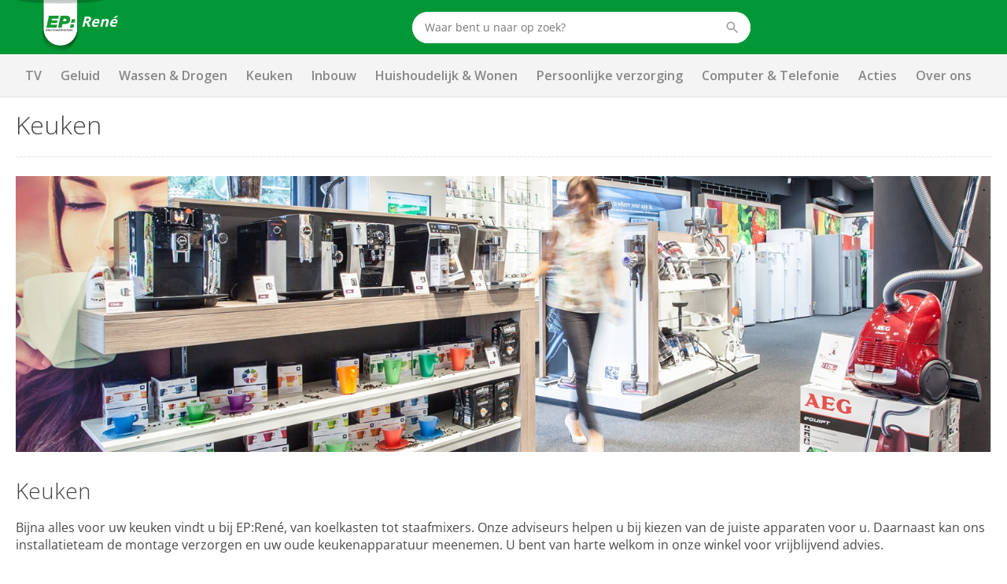

--- FILE ---
content_type: text/html; charset=utf-8
request_url: https://www.eprene.nl/keuken/
body_size: 16752
content:
<!DOCTYPE html>
<html>
<head>

	<script data-cookieconsent="ignore">
		window.dataLayer = [];
	</script>

	<script data-cookieconsent="ignore">

	window.dataLayer = window.dataLayer || [];
	function gtag() {
		dataLayer.push(arguments);
	}
	gtag("consent", "default", {
		ad_user_data: "granted",
		ad_personalization: "granted",
		ad_storage: "granted",
		analytics_storage: "granted",
		functionality_storage: "granted",
		personalization_storage: "granted",
		security_storage: "granted",
		wait_for_update: 500
	});
	gtag("set", "ads_data_redaction", true);
	gtag("set", "url_passthrough", true);
</script>

<!-- Google Tag Manager -->
<script data-cookieconsent="ignore">
(function(w,d,s,l,i){w[l]=w[l]||[];w[l].push({'gtm.start':
new Date().getTime(),event:'gtm.js'});var f=d.getElementsByTagName(s)[0],
j=d.createElement(s),dl=l!='dataLayer'?'&l='+l:'';j.async=true;j.src=
'https://www.googletagmanager.com/gtm.js?id='+i+dl;f.parentNode.insertBefore(j,f);
})(window,document,'script','dataLayer','GTM-K6PB7LV');</script>
<!-- End Google Tag Manager -->	<script data-cookieconsent="ignore">
	window.dataLayer.push({
		paginaGroep: "contentpage",
		microId: ""
	});
	</script>

	<title>Laat u adviseren over keuken apparaten en oplossingen - EP:Ren&#233;</title>
	<meta name="description" content="Laat u adviseren over keuken apparaten en oplossingen - EP:Ren&#233;">

	<link rel="canonical" href="https://www.eprene.nl/keuken/" />



	<!-- begin Convert Experiences code-->
	<script type="text/javascript" src="//cdn-4.convertexperiments.com/v1/js/10041346-10048483.js"></script>
	<!-- end Convert Experiences code -->

	<meta http-equiv="Content-Type" content="text/html; charset=UTF-8" />
	<meta name="viewport" content="width=device-width, initial-scale=1, user-scalable = no" />
	<meta name="apple-mobile-web-app-capable" content="yes">
	<meta http-equiv="X-UA-Compatible" content="IE=edge">

	<link rel="apple-touch-icon" sizes="57x57" href="/content/img/favicon/Logo_fav_57x57px.png">
	<link rel="apple-touch-icon" sizes="60x60" href="/content/img/favicon/Logo_fav_60x60px.png">
	<link rel="apple-touch-icon" sizes="72x72" href="/content/img/favicon/Logo_fav_72x72px.png">
	<link rel="apple-touch-icon" sizes="76x76" href="/content/img/favicon/Logo_fav_76x76px.png">
	<link rel="apple-touch-icon" sizes="114x114" href="/content/img/favicon/Logo_fav_114x114px.png">
	<link rel="apple-touch-icon" sizes="144x144" href="/content/img/favicon/Logo_fav_144x144px.png">
	<link rel="apple-touch-icon" sizes="152x152" href="/content/img/favicon/Logo_fav_152x152px.png">
	<link rel="apple-touch-icon" sizes="180x180" href="/content/img/favicon/Logo_fav_180x180px.png">
	<link rel="apple-touch-icon" sizes="192x192" href="/content/img/favicon/Logo_fav_192x192px.png">
	<link rel="icon" type="image/png" href="/content/img/favicon/Logo_fav_32x32px.png" sizes="32x32">
	<link rel="icon" type="image/png" href="/content/img/favicon/Logo_fav_192x192px.png" sizes="192x192">
	<link rel="icon" type="image/png" href="/content/img/favicon/Logo_fav_96x96px.png" sizes="96x96">
	<link rel="icon" type="image/png" href="/content/img/favicon/Logo_fav_16x16px.png" sizes="16x16">
	<link rel="manifest" href="/content/img/favicon/manifest.json">

	<meta name="msapplication-TileColor" content="#da532c">
	<meta name="msapplication-TileImage" content="mstile-144x144.png">
	<meta name="theme-color" content="#ffffff">

	<link rel="preconnect" href="https://fonts.googleapis.com">
	<link rel="preconnect" href="https://fonts.gstatic.com" crossorigin>


	<link href="https://fonts.googleapis.com/css2?family=Open+Sans:wght@300;400;600;700&display=swap" rel="stylesheet">

	<link href="/content/css/ep-main.6cfa2ca8.css" rel="stylesheet" type="text/css" />

	<script>var pageData = [{ config: undefined }];</script>

	<script>pageData.push({ maps: {"apiKey":"AIzaSyB2wTQOlNgfCN_0pRt5a0bwCW16eYgYz80"} });</script>

	<script src="https://www.google.com/recaptcha/api.js"></script>

	<style>
		.mobile-navigation__backdrop, .mobile-navigation {
			display: none;
		}
	</style>

	<script async type=text/javascript src="https://apps.bazaarvoice.com/deployments/ep_nl/main_site/production/nl_NL/bv.js"></script>


</head>

<body id="windowTop">


	<!-- Google Tag Manager (noscript) -->
<noscript>
	<iframe src="//www.googletagmanager.com/ns.html?id=GTM-K6PB7LV" height="0" width="0" style="display: none; visibility: hidden"></iframe>
</noscript>
<!-- End Google Tag Manager (noscript) -->
	



<div class="header-brand is-microsearch">
  <div>

    <nav class="c-nav">
	    <div class="c-nav__left">
				    <a class="c-nav__item is-brand nav-brand" href="/">
					    <img src="/Content/img/epnl-only.png" alt="EP: EP:Ren&#233;"/>
						    <span class="nav-brand__name">Ren&#233;</span>
						</a>
	    </div>

      <div class="c-nav__center">
	      <div class="c-nav__item is-large is-search">
		      <div class="c-autocomplete autocomplete" data-href="/AutoComplete/">
			      <form method="GET" action="https://www.eprene.nl/ProductSearch/Search/">
				      <div class="control is-search has-icon has-icon-right f-autocomplete-toggle">
					      <input type="text" class="input" name="q" placeholder="Waar bent u naar op zoek?" autocomplete="off" />
					      <svg class="icon i-search  "><use xlink:href="/content/svg/symbol.svg#search"></use></svg>
				      </div>
				      <div id="search-results" class="search-results"></div>
			      </form>
		      </div>
	      </div>
      </div>

      <div class="c-nav__right">

        <div class="c-nav__item is-hidden-mobile">
					        </div>

        <span class="c-nav__toggle">
          <span></span>
          <span></span>
          <span></span>
        </span>

      </div>
    </nav>




  </div>
</div>


<div id="header-navigation" class="header-navigation">
	<div>

		<div class="header-navigation__items">

<a data-ga-click="track" data-ga-data="{&quot;event&quot;:&quot;gtm.trackEvent&quot;,&quot;eventCategory&quot;:&quot;desktopMenuUse&quot;,&quot;eventAction&quot;:&quot;TV&quot;,&quot;eventLabel&quot;:&quot;TV&quot;}" data-target="#navigation-bulk-58814880" href="https://www.ep.nl/categorie-tv/" target="_self">TV</a><a data-ga-click="track" data-ga-data="{&quot;event&quot;:&quot;gtm.trackEvent&quot;,&quot;eventCategory&quot;:&quot;desktopMenuUse&quot;,&quot;eventAction&quot;:&quot;Geluid&quot;,&quot;eventLabel&quot;:&quot;Geluid&quot;}" data-target="#navigation-bulk-26527947" href="https://www.ep.nl/categorie-geluid/" target="_self">Geluid</a><a data-ga-click="track" data-ga-data="{&quot;event&quot;:&quot;gtm.trackEvent&quot;,&quot;eventCategory&quot;:&quot;desktopMenuUse&quot;,&quot;eventAction&quot;:&quot;Wassen &amp; Drogen&quot;,&quot;eventLabel&quot;:&quot;Wassen &amp; Drogen&quot;}" data-target="#navigation-bulk-58027468" href="https://www.ep.nl/categorie-wassen-drogen/" target="_self">Wassen & Drogen</a><a data-ga-click="track" data-ga-data="{&quot;event&quot;:&quot;gtm.trackEvent&quot;,&quot;eventCategory&quot;:&quot;desktopMenuUse&quot;,&quot;eventAction&quot;:&quot;Keuken&quot;,&quot;eventLabel&quot;:&quot;Keuken&quot;}" data-target="#navigation-bulk-4408295" href="https://www.ep.nl/categorie-keuken/" target="_self">Keuken</a><a data-ga-click="track" data-ga-data="{&quot;event&quot;:&quot;gtm.trackEvent&quot;,&quot;eventCategory&quot;:&quot;desktopMenuUse&quot;,&quot;eventAction&quot;:&quot;Inbouw&quot;,&quot;eventLabel&quot;:&quot;Inbouw&quot;}" data-target="#navigation-bulk-16048159" href="https://www.ep.nl/categorie-inbouw/" target="_self">Inbouw</a><a data-ga-click="track" data-ga-data="{&quot;event&quot;:&quot;gtm.trackEvent&quot;,&quot;eventCategory&quot;:&quot;desktopMenuUse&quot;,&quot;eventAction&quot;:&quot;Huishoudelijk &amp; Wonen&quot;,&quot;eventLabel&quot;:&quot;Huishoudelijk &amp; Wonen&quot;}" data-target="#navigation-bulk-16190777" href="https://www.ep.nl/categorie-huishoudelijk-wonen/" target="_self">Huishoudelijk & Wonen</a><a data-ga-click="track" data-ga-data="{&quot;event&quot;:&quot;gtm.trackEvent&quot;,&quot;eventCategory&quot;:&quot;desktopMenuUse&quot;,&quot;eventAction&quot;:&quot;Persoonlijke verzorging&quot;,&quot;eventLabel&quot;:&quot;Persoonlijke verzorging&quot;}" data-target="#navigation-bulk-1707961" href="https://www.ep.nl/categorie-persoonlijke-verzorging/" target="_self">Persoonlijke verzorging</a><a data-ga-click="track" data-ga-data="{&quot;event&quot;:&quot;gtm.trackEvent&quot;,&quot;eventCategory&quot;:&quot;desktopMenuUse&quot;,&quot;eventAction&quot;:&quot;Computer &amp; Telefonie&quot;,&quot;eventLabel&quot;:&quot;Computer &amp; Telefonie&quot;}" data-target="#navigation-bulk-26257890" href="https://www.ep.nl/computer-en-multimedia/" target="_self">Computer & Telefonie</a><a data-ga-click="track" data-ga-data="{&quot;event&quot;:&quot;gtm.trackEvent&quot;,&quot;eventCategory&quot;:&quot;desktopMenuUse&quot;,&quot;eventAction&quot;:&quot;Acties&quot;,&quot;eventLabel&quot;:&quot;Acties&quot;}" data-target="" href="https://www.ep.nl/acties/" target="_self">Acties</a><a data-ga-click="track" data-ga-data="{&quot;event&quot;:&quot;gtm.trackEvent&quot;,&quot;eventCategory&quot;:&quot;desktopMenuUse&quot;,&quot;eventAction&quot;:&quot;Over ons&quot;,&quot;eventLabel&quot;:&quot;Over ons&quot;}" data-target="" href="/over-ons/" target="_self">Over ons</a><a data-ga-click="track" data-ga-data="{&quot;event&quot;:&quot;gtm.trackEvent&quot;,&quot;eventCategory&quot;:&quot;desktopMenuUse&quot;,&quot;eventAction&quot;:&quot;Contact&quot;,&quot;eventLabel&quot;:&quot;Contact&quot;}" data-target="" href="/contact/" target="_self">Contact</a>		</div>

	</div>

	<div class="header-bulk f-navigation-fold">

				<div class="header-bulk__item" id="navigation-bulk-58814880">
					<div class="columns">
							<div class="column">
									<div class="header-bulk__list">

<a class="title" data-ga-click="track" data-ga-data="{&quot;event&quot;:&quot;gtm.trackEvent&quot;,&quot;eventCategory&quot;:&quot;desktopMenuUse&quot;,&quot;eventAction&quot;:&quot;Televisies&quot;,&quot;eventLabel&quot;:&quot;Televisies&quot;}" href="https://www.ep.nl//producten/categorie-televisies/" target="_self">Televisies</a>
											<ul>
													<li><a data-ga-click="track" data-ga-data="{&quot;event&quot;:&quot;gtm.trackEvent&quot;,&quot;eventCategory&quot;:&quot;desktopMenuUse&quot;,&quot;eventAction&quot;:&quot;Televisies&quot;,&quot;eventLabel&quot;:&quot;LED TV&#39;s&quot;}" href="https://www.ep.nl//producten/categorie-led-televisies/" target="_self">LED TV's</a></li>
													<li><a data-ga-click="track" data-ga-data="{&quot;event&quot;:&quot;gtm.trackEvent&quot;,&quot;eventCategory&quot;:&quot;desktopMenuUse&quot;,&quot;eventAction&quot;:&quot;Televisies&quot;,&quot;eventLabel&quot;:&quot;OLED TV&#39;s&quot;}" href="https://www.ep.nl//producten/categorie-oled-televisies/" target="_self">OLED TV's</a></li>
													<li><a data-ga-click="track" data-ga-data="{&quot;event&quot;:&quot;gtm.trackEvent&quot;,&quot;eventCategory&quot;:&quot;desktopMenuUse&quot;,&quot;eventAction&quot;:&quot;Televisies&quot;,&quot;eventLabel&quot;:&quot;QLED TV&#39;s&quot;}" href="https://www.ep.nl/producten/categorie-qled-televisies/" target="_self">QLED TV's</a></li>
													<li><a data-ga-click="track" data-ga-data="{&quot;event&quot;:&quot;gtm.trackEvent&quot;,&quot;eventCategory&quot;:&quot;desktopMenuUse&quot;,&quot;eventAction&quot;:&quot;Televisies&quot;,&quot;eventLabel&quot;:&quot;4K Ultra HD TV&#39;s&quot;}" href="https://www.ep.nl/producten/categorie-televisies/?ms_fk_ae-beeldkwaliteit-tv=4k+ultra+hd" target="_self">4K Ultra HD TV's</a></li>
													<li><a data-ga-click="track" data-ga-data="{&quot;event&quot;:&quot;gtm.trackEvent&quot;,&quot;eventCategory&quot;:&quot;desktopMenuUse&quot;,&quot;eventAction&quot;:&quot;Televisies&quot;,&quot;eventLabel&quot;:&quot;Smart TV&#39;s&quot;}" href="https://www.ep.nl/producten/categorie-televisies/?ms_fk_tv-opties=smart+tv+(wifi+%2b+lan)" target="_self">Smart TV's</a></li>
													<li><a data-ga-click="track" data-ga-data="{&quot;event&quot;:&quot;gtm.trackEvent&quot;,&quot;eventCategory&quot;:&quot;desktopMenuUse&quot;,&quot;eventAction&quot;:&quot;Televisies&quot;,&quot;eventLabel&quot;:&quot;Ambilight TV&#39;s&quot;}" href="https://www.ep.nl/producten/categorie-televisies/?ms_fk_tv-opties=ambilight" target="_self">Ambilight TV's</a></li>
													<li><a data-ga-click="track" data-ga-data="{&quot;event&quot;:&quot;gtm.trackEvent&quot;,&quot;eventCategory&quot;:&quot;desktopMenuUse&quot;,&quot;eventAction&quot;:&quot;Televisies&quot;,&quot;eventLabel&quot;:&quot;8K TV&#39;s&quot;}" href="https://www.ep.nl/producten/categorie-qled-8k/" target="_self">8K TV's</a></li>
											</ul>

<a data-ga-click="track" data-ga-data="{&quot;event&quot;:&quot;gtm.trackEvent&quot;,&quot;eventCategory&quot;:&quot;desktopMenuUse&quot;,&quot;eventAction&quot;:&quot;Televisies&quot;,&quot;eventLabel&quot;:&quot;Alle televisies&quot;}" href="https://www.ep.nl//producten/categorie-televisies/" target="_self">Alle televisies</a>									</div>
							</div>
							<div class="column">
									<div class="header-bulk__list">

<a class="title" data-ga-click="track" data-ga-data="{&quot;event&quot;:&quot;gtm.trackEvent&quot;,&quot;eventCategory&quot;:&quot;desktopMenuUse&quot;,&quot;eventAction&quot;:&quot;Populaire merken&quot;,&quot;eventLabel&quot;:&quot;Populaire merken&quot;}" href="https://www.ep.nl/producten/categorie-televisies/" target="_self">Populaire merken</a>
											<ul>
													<li><a data-ga-click="track" data-ga-data="{&quot;event&quot;:&quot;gtm.trackEvent&quot;,&quot;eventCategory&quot;:&quot;desktopMenuUse&quot;,&quot;eventAction&quot;:&quot;Populaire merken&quot;,&quot;eventLabel&quot;:&quot;Samsung TV&#39;s&quot;}" href="https://www.ep.nl/producten/categorie-televisies/merk-samsung/" target="_self">Samsung TV's</a></li>
													<li><a data-ga-click="track" data-ga-data="{&quot;event&quot;:&quot;gtm.trackEvent&quot;,&quot;eventCategory&quot;:&quot;desktopMenuUse&quot;,&quot;eventAction&quot;:&quot;Populaire merken&quot;,&quot;eventLabel&quot;:&quot;LG TV&#39;s&quot;}" href="https://www.ep.nl/producten/categorie-televisies/merk-lg" target="_self">LG TV's</a></li>
													<li><a data-ga-click="track" data-ga-data="{&quot;event&quot;:&quot;gtm.trackEvent&quot;,&quot;eventCategory&quot;:&quot;desktopMenuUse&quot;,&quot;eventAction&quot;:&quot;Populaire merken&quot;,&quot;eventLabel&quot;:&quot;Philips TV&#39;s&quot;}" href="https://www.ep.nl/producten/categorie-televisies/merk-philips" target="_self">Philips TV's</a></li>
													<li><a data-ga-click="track" data-ga-data="{&quot;event&quot;:&quot;gtm.trackEvent&quot;,&quot;eventCategory&quot;:&quot;desktopMenuUse&quot;,&quot;eventAction&quot;:&quot;Populaire merken&quot;,&quot;eventLabel&quot;:&quot;Sony TV&#39;s&quot;}" href="https://www.ep.nl/producten/categorie-televisies/merk-sony" target="_self">Sony TV's</a></li>
													<li><a data-ga-click="track" data-ga-data="{&quot;event&quot;:&quot;gtm.trackEvent&quot;,&quot;eventCategory&quot;:&quot;desktopMenuUse&quot;,&quot;eventAction&quot;:&quot;Populaire merken&quot;,&quot;eventLabel&quot;:&quot;Salora TV&#39;s&quot;}" href="https://www.ep.nl/producten/categorie-televisies/merk-salora" target="_self">Salora TV's</a></li>
													<li><a data-ga-click="track" data-ga-data="{&quot;event&quot;:&quot;gtm.trackEvent&quot;,&quot;eventCategory&quot;:&quot;desktopMenuUse&quot;,&quot;eventAction&quot;:&quot;Populaire merken&quot;,&quot;eventLabel&quot;:&quot;Panasonic TV&#39;s&quot;}" href="https://www.ep.nl/producten/categorie-televisies/merk-panasonic" target="_self">Panasonic TV's</a></li>
													<li><a data-ga-click="track" data-ga-data="{&quot;event&quot;:&quot;gtm.trackEvent&quot;,&quot;eventCategory&quot;:&quot;desktopMenuUse&quot;,&quot;eventAction&quot;:&quot;Populaire merken&quot;,&quot;eventLabel&quot;:&quot;Sharp TV&#39;s&quot;}" href="https://www.ep.nl/producten/categorie-televisies/merk-sharp" target="_self">Sharp TV's</a></li>
													<li><a data-ga-click="track" data-ga-data="{&quot;event&quot;:&quot;gtm.trackEvent&quot;,&quot;eventCategory&quot;:&quot;desktopMenuUse&quot;,&quot;eventAction&quot;:&quot;Populaire merken&quot;,&quot;eventLabel&quot;:&quot;Loewe TV&#39;s&quot;}" href="https://www.ep.nl/producten/categorie-televisies/merk-loewe" target="_self">Loewe TV's</a></li>
											</ul>

<a data-ga-click="track" data-ga-data="{&quot;event&quot;:&quot;gtm.trackEvent&quot;,&quot;eventCategory&quot;:&quot;desktopMenuUse&quot;,&quot;eventAction&quot;:&quot;Populaire merken&quot;,&quot;eventLabel&quot;:&quot;Alle televisies&quot;}" href="https://www.ep.nl/producten/categorie-televisies/" target="_self">Alle televisies</a>									</div>
							</div>
							<div class="column">
									<div class="header-bulk__list">

<a class="title" data-ga-click="track" data-ga-data="{&quot;event&quot;:&quot;gtm.trackEvent&quot;,&quot;eventCategory&quot;:&quot;desktopMenuUse&quot;,&quot;eventAction&quot;:&quot;Populaire formaten&quot;,&quot;eventLabel&quot;:&quot;Populaire formaten&quot;}" href="https://www.ep.nl/producten/categorie-televisies/" target="_self">Populaire formaten</a>
											<ul>
													<li><a data-ga-click="track" data-ga-data="{&quot;event&quot;:&quot;gtm.trackEvent&quot;,&quot;eventCategory&quot;:&quot;desktopMenuUse&quot;,&quot;eventAction&quot;:&quot;Populaire formaten&quot;,&quot;eventLabel&quot;:&quot;55 inch TV&#39;s&quot;}" href="https://www.ep.nl/producten/categorie-televisies/?ms_fk_ae-tv-schermgrootte-box=55+inch" target="_self">55 inch TV's</a></li>
													<li><a data-ga-click="track" data-ga-data="{&quot;event&quot;:&quot;gtm.trackEvent&quot;,&quot;eventCategory&quot;:&quot;desktopMenuUse&quot;,&quot;eventAction&quot;:&quot;Populaire formaten&quot;,&quot;eventLabel&quot;:&quot;40 inch TV&#39;s&quot;}" href="https://www.ep.nl/producten/categorie-televisies/?ms_fk_ae-tv-schermgrootte-box=40+inch" target="_self">40 inch TV's</a></li>
													<li><a data-ga-click="track" data-ga-data="{&quot;event&quot;:&quot;gtm.trackEvent&quot;,&quot;eventCategory&quot;:&quot;desktopMenuUse&quot;,&quot;eventAction&quot;:&quot;Populaire formaten&quot;,&quot;eventLabel&quot;:&quot;65 inch TV&#39;s&quot;}" href="https://www.ep.nl/producten/categorie-televisies/?ms_fk_ae-tv-schermgrootte-box=65+inch" target="_self">65 inch TV's</a></li>
													<li><a data-ga-click="track" data-ga-data="{&quot;event&quot;:&quot;gtm.trackEvent&quot;,&quot;eventCategory&quot;:&quot;desktopMenuUse&quot;,&quot;eventAction&quot;:&quot;Populaire formaten&quot;,&quot;eventLabel&quot;:&quot;20/22/24 inch TV&#39;s&quot;}" href="https://www.ep.nl/producten/categorie-televisies/?ms_fk_ae-tv-schermgrootte-box=24+inch%2c22+inch%2c20+inch" target="_self">20/22/24 inch TV's</a></li>
													<li><a data-ga-click="track" data-ga-data="{&quot;event&quot;:&quot;gtm.trackEvent&quot;,&quot;eventCategory&quot;:&quot;desktopMenuUse&quot;,&quot;eventAction&quot;:&quot;Populaire formaten&quot;,&quot;eventLabel&quot;:&quot;32 inch TV&#39;s&quot;}" href="https://www.ep.nl/producten/categorie-televisies/?ms_fk_ae-tv-schermgrootte-box=32+inch" target="_self">32 inch TV's</a></li>
													<li><a data-ga-click="track" data-ga-data="{&quot;event&quot;:&quot;gtm.trackEvent&quot;,&quot;eventCategory&quot;:&quot;desktopMenuUse&quot;,&quot;eventAction&quot;:&quot;Populaire formaten&quot;,&quot;eventLabel&quot;:&quot;49/50 inch TV&#39;s&quot;}" href="https://www.ep.nl/producten/categorie-televisies/?ms_fk_ae-tv-schermgrootte-box=49-50+inch" target="_blank">49/50 inch TV's</a></li>
													<li><a data-ga-click="track" data-ga-data="{&quot;event&quot;:&quot;gtm.trackEvent&quot;,&quot;eventCategory&quot;:&quot;desktopMenuUse&quot;,&quot;eventAction&quot;:&quot;Populaire formaten&quot;,&quot;eventLabel&quot;:&quot;43 inch TV&#39;s&quot;}" href="https://www.ep.nl/producten/categorie-televisies/?ms_fk_ae-tv-schermgrootte-box=43+inch" target="_self">43 inch TV's</a></li>
													<li><a data-ga-click="track" data-ga-data="{&quot;event&quot;:&quot;gtm.trackEvent&quot;,&quot;eventCategory&quot;:&quot;desktopMenuUse&quot;,&quot;eventAction&quot;:&quot;Populaire formaten&quot;,&quot;eventLabel&quot;:&quot;75 inch TV&#39;s&quot;}" href="https://www.ep.nl/producten/categorie-televisies/?ms_fk_ae-tv-schermgrootte-box=75+inch" target="_self">75 inch TV's</a></li>
											</ul>

<a data-ga-click="track" data-ga-data="{&quot;event&quot;:&quot;gtm.trackEvent&quot;,&quot;eventCategory&quot;:&quot;desktopMenuUse&quot;,&quot;eventAction&quot;:&quot;Populaire formaten&quot;,&quot;eventLabel&quot;:&quot;Alle televisies&quot;}" href="https://www.ep.nl/producten/categorie-televisies/" target="_self">Alle televisies</a>									</div>
							</div>
							<div class="column">
									<div class="header-bulk__list">

<a class="title" data-ga-click="track" data-ga-data="{&quot;event&quot;:&quot;gtm.trackEvent&quot;,&quot;eventCategory&quot;:&quot;desktopMenuUse&quot;,&quot;eventAction&quot;:&quot;Accessoires&quot;,&quot;eventLabel&quot;:&quot;Accessoires&quot;}" href="https://www.ep.nl/producten/categorie-tv-accessoires/" target="_self">Accessoires</a>
											<ul>
													<li><a data-ga-click="track" data-ga-data="{&quot;event&quot;:&quot;gtm.trackEvent&quot;,&quot;eventCategory&quot;:&quot;desktopMenuUse&quot;,&quot;eventAction&quot;:&quot;Accessoires&quot;,&quot;eventLabel&quot;:&quot;Chromecasts&quot;}" href="https://www.ep.nl/producten/categorie-mediaspelers/merk-google/" target="_self">Chromecasts</a></li>
													<li><a data-ga-click="track" data-ga-data="{&quot;event&quot;:&quot;gtm.trackEvent&quot;,&quot;eventCategory&quot;:&quot;desktopMenuUse&quot;,&quot;eventAction&quot;:&quot;Accessoires&quot;,&quot;eventLabel&quot;:&quot;HDMI-kabels&quot;}" href="https://www.ep.nl/producten/categorie-hdmi-kabels/" target="_self">HDMI-kabels</a></li>
													<li><a data-ga-click="track" data-ga-data="{&quot;event&quot;:&quot;gtm.trackEvent&quot;,&quot;eventCategory&quot;:&quot;desktopMenuUse&quot;,&quot;eventAction&quot;:&quot;Accessoires&quot;,&quot;eventLabel&quot;:&quot;Blu-ray spelers&quot;}" href="https://www.ep.nl/producten/categorie-blu-ray-spelers" target="_self">Blu-ray spelers</a></li>
													<li><a data-ga-click="track" data-ga-data="{&quot;event&quot;:&quot;gtm.trackEvent&quot;,&quot;eventCategory&quot;:&quot;desktopMenuUse&quot;,&quot;eventAction&quot;:&quot;Accessoires&quot;,&quot;eventLabel&quot;:&quot;DVD-spelers&quot;}" href="https://www.ep.nl/producten/categorie-dvd-spelers" target="_self">DVD-spelers</a></li>
													<li><a data-ga-click="track" data-ga-data="{&quot;event&quot;:&quot;gtm.trackEvent&quot;,&quot;eventCategory&quot;:&quot;desktopMenuUse&quot;,&quot;eventAction&quot;:&quot;Accessoires&quot;,&quot;eventLabel&quot;:&quot;TV beugels&quot;}" href="https://www.ep.nl/producten/categorie-tv-beugels/" target="_self">TV beugels</a></li>
											</ul>

<a data-ga-click="track" data-ga-data="{&quot;event&quot;:&quot;gtm.trackEvent&quot;,&quot;eventCategory&quot;:&quot;desktopMenuUse&quot;,&quot;eventAction&quot;:&quot;Accessoires&quot;,&quot;eventLabel&quot;:&quot;Alle accessoires&quot;}" href="https://www.ep.nl/producten/categorie-tv-accessoires/" target="_self">Alle accessoires</a>									</div>
							</div>
					</div>
				</div>
				<div class="header-bulk__item" id="navigation-bulk-26527947">
					<div class="columns">
							<div class="column">
									<div class="header-bulk__list">

<a class="title" data-ga-click="track" data-ga-data="{&quot;event&quot;:&quot;gtm.trackEvent&quot;,&quot;eventCategory&quot;:&quot;desktopMenuUse&quot;,&quot;eventAction&quot;:&quot;Speakers&quot;,&quot;eventLabel&quot;:&quot;Speakers&quot;}" href="https://www.ep.nl/producten/categorie-speakers/" target="_self">Speakers</a>
											<ul>
													<li><a data-ga-click="track" data-ga-data="{&quot;event&quot;:&quot;gtm.trackEvent&quot;,&quot;eventCategory&quot;:&quot;desktopMenuUse&quot;,&quot;eventAction&quot;:&quot;Speakers&quot;,&quot;eventLabel&quot;:&quot;Sonos speakers&quot;}" href="https://www.ep.nl/producten/categorie-wifi-speakers/merk-sonos/" target="_self">Sonos speakers</a></li>
													<li><a data-ga-click="track" data-ga-data="{&quot;event&quot;:&quot;gtm.trackEvent&quot;,&quot;eventCategory&quot;:&quot;desktopMenuUse&quot;,&quot;eventAction&quot;:&quot;Speakers&quot;,&quot;eventLabel&quot;:&quot;Bluetooth speakers&quot;}" href="https://www.ep.nl/producten/categorie-bluetooth-speakers" target="_self">Bluetooth speakers</a></li>
													<li><a data-ga-click="track" data-ga-data="{&quot;event&quot;:&quot;gtm.trackEvent&quot;,&quot;eventCategory&quot;:&quot;desktopMenuUse&quot;,&quot;eventAction&quot;:&quot;Speakers&quot;,&quot;eventLabel&quot;:&quot;Wifi speakers&quot;}" href="https://www.ep.nl/producten/categorie-wifi-speakers" target="_self">Wifi speakers</a></li>
													<li><a data-ga-click="track" data-ga-data="{&quot;event&quot;:&quot;gtm.trackEvent&quot;,&quot;eventCategory&quot;:&quot;desktopMenuUse&quot;,&quot;eventAction&quot;:&quot;Speakers&quot;,&quot;eventLabel&quot;:&quot;HiFi speakers&quot;}" href="https://www.ep.nl/producten/categorie-hifi-speakers" target="_self">HiFi speakers</a></li>
													<li><a data-ga-click="track" data-ga-data="{&quot;event&quot;:&quot;gtm.trackEvent&quot;,&quot;eventCategory&quot;:&quot;desktopMenuUse&quot;,&quot;eventAction&quot;:&quot;Speakers&quot;,&quot;eventLabel&quot;:&quot;Smart speakers&quot;}" href="https://www.ep.nl/producten/categorie-smart-speakers/" target="_self">Smart speakers</a></li>
													<li><a data-ga-click="track" data-ga-data="{&quot;event&quot;:&quot;gtm.trackEvent&quot;,&quot;eventCategory&quot;:&quot;desktopMenuUse&quot;,&quot;eventAction&quot;:&quot;Speakers&quot;,&quot;eventLabel&quot;:&quot;Soundbars&quot;}" href="https://www.ep.nl/producten/categorie-soundbars" target="_self">Soundbars</a></li>
											</ul>

<a data-ga-click="track" data-ga-data="{&quot;event&quot;:&quot;gtm.trackEvent&quot;,&quot;eventCategory&quot;:&quot;desktopMenuUse&quot;,&quot;eventAction&quot;:&quot;Speakers&quot;,&quot;eventLabel&quot;:&quot;Alles in speakers&quot;}" href="https://www.ep.nl/producten/categorie-speakers/" target="_self">Alles in speakers</a>									</div>
									<div class="header-bulk__list">

<a class="title" data-ga-click="track" data-ga-data="{&quot;event&quot;:&quot;gtm.trackEvent&quot;,&quot;eventCategory&quot;:&quot;desktopMenuUse&quot;,&quot;eventAction&quot;:&quot;Radio&#39;s&quot;,&quot;eventLabel&quot;:&quot;Radio&#39;s&quot;}" href="https://www.ep.nl/producten/categorie-radio" target="_self">Radio's</a>
											<ul>
													<li><a data-ga-click="track" data-ga-data="{&quot;event&quot;:&quot;gtm.trackEvent&quot;,&quot;eventCategory&quot;:&quot;desktopMenuUse&quot;,&quot;eventAction&quot;:&quot;Radio&#39;s&quot;,&quot;eventLabel&quot;:&quot;DAB+ radio&#39;s&quot;}" href="https://www.ep.nl/producten/categorie-dab-radio" target="_self">DAB+ radio's</a></li>
													<li><a data-ga-click="track" data-ga-data="{&quot;event&quot;:&quot;gtm.trackEvent&quot;,&quot;eventCategory&quot;:&quot;desktopMenuUse&quot;,&quot;eventAction&quot;:&quot;Radio&#39;s&quot;,&quot;eventLabel&quot;:&quot;Draagbare radio&#39;s&quot;}" href="https://www.ep.nl/producten/categorie-draagbare-radio/" target="_self">Draagbare radio's</a></li>
													<li><a data-ga-click="track" data-ga-data="{&quot;event&quot;:&quot;gtm.trackEvent&quot;,&quot;eventCategory&quot;:&quot;desktopMenuUse&quot;,&quot;eventAction&quot;:&quot;Radio&#39;s&quot;,&quot;eventLabel&quot;:&quot;Wekkerradio&#39;s&quot;}" href="https://www.ep.nl/producten/categorie-wekkerradio" target="_self">Wekkerradio's</a></li>
													<li><a data-ga-click="track" data-ga-data="{&quot;event&quot;:&quot;gtm.trackEvent&quot;,&quot;eventCategory&quot;:&quot;desktopMenuUse&quot;,&quot;eventAction&quot;:&quot;Radio&#39;s&quot;,&quot;eventLabel&quot;:&quot;Tafelradio&#39;s&quot;}" href="https://www.ep.nl/producten/categorie-tafelradio" target="_self">Tafelradio's</a></li>
											</ul>

<a data-ga-click="track" data-ga-data="{&quot;event&quot;:&quot;gtm.trackEvent&quot;,&quot;eventCategory&quot;:&quot;desktopMenuUse&quot;,&quot;eventAction&quot;:&quot;Radio&#39;s&quot;,&quot;eventLabel&quot;:&quot;Alle radio&#39;s&quot;}" href="https://www.ep.nl/producten/categorie-radio" target="_self">Alle radio's</a>									</div>
							</div>
							<div class="column">
									<div class="header-bulk__list">

<a class="title" data-ga-click="track" data-ga-data="{&quot;event&quot;:&quot;gtm.trackEvent&quot;,&quot;eventCategory&quot;:&quot;desktopMenuUse&quot;,&quot;eventAction&quot;:&quot;HiFi&quot;,&quot;eventLabel&quot;:&quot;HiFi&quot;}" href="https://www.ep.nl/producten/categorie-hifi" target="_self">HiFi</a>
											<ul>
													<li><a data-ga-click="track" data-ga-data="{&quot;event&quot;:&quot;gtm.trackEvent&quot;,&quot;eventCategory&quot;:&quot;desktopMenuUse&quot;,&quot;eventAction&quot;:&quot;HiFi&quot;,&quot;eventLabel&quot;:&quot;HiFi speakers&quot;}" href="https://www.ep.nl/producten/categorie-hifi-speakers" target="_self">HiFi speakers</a></li>
													<li><a data-ga-click="track" data-ga-data="{&quot;event&quot;:&quot;gtm.trackEvent&quot;,&quot;eventCategory&quot;:&quot;desktopMenuUse&quot;,&quot;eventAction&quot;:&quot;HiFi&quot;,&quot;eventLabel&quot;:&quot;Microsets&quot;}" href="https://www.ep.nl/producten/categorie-microsets" target="_self">Microsets</a></li>
													<li><a data-ga-click="track" data-ga-data="{&quot;event&quot;:&quot;gtm.trackEvent&quot;,&quot;eventCategory&quot;:&quot;desktopMenuUse&quot;,&quot;eventAction&quot;:&quot;HiFi&quot;,&quot;eventLabel&quot;:&quot;Subwoofers&quot;}" href="https://www.ep.nl/producten/categorie-subwoofers" target="_self">Subwoofers</a></li>
													<li><a data-ga-click="track" data-ga-data="{&quot;event&quot;:&quot;gtm.trackEvent&quot;,&quot;eventCategory&quot;:&quot;desktopMenuUse&quot;,&quot;eventAction&quot;:&quot;HiFi&quot;,&quot;eventLabel&quot;:&quot;Versterkers&quot;}" href="https://www.ep.nl/producten/categorie-versterkers" target="_self">Versterkers</a></li>
													<li><a data-ga-click="track" data-ga-data="{&quot;event&quot;:&quot;gtm.trackEvent&quot;,&quot;eventCategory&quot;:&quot;desktopMenuUse&quot;,&quot;eventAction&quot;:&quot;HiFi&quot;,&quot;eventLabel&quot;:&quot;Receivers&quot;}" href="https://www.ep.nl/producten/categorie-receivers" target="_self">Receivers</a></li>
													<li><a data-ga-click="track" data-ga-data="{&quot;event&quot;:&quot;gtm.trackEvent&quot;,&quot;eventCategory&quot;:&quot;desktopMenuUse&quot;,&quot;eventAction&quot;:&quot;HiFi&quot;,&quot;eventLabel&quot;:&quot;Platenspelers&quot;}" href="https://www.ep.nl/producten/categorie-platenspelers" target="_self">Platenspelers</a></li>
													<li><a data-ga-click="track" data-ga-data="{&quot;event&quot;:&quot;gtm.trackEvent&quot;,&quot;eventCategory&quot;:&quot;desktopMenuUse&quot;,&quot;eventAction&quot;:&quot;HiFi&quot;,&quot;eventLabel&quot;:&quot;Tuners&quot;}" href="https://www.ep.nl/producten/categorie-tuners" target="">Tuners</a></li>
											</ul>

<a data-ga-click="track" data-ga-data="{&quot;event&quot;:&quot;gtm.trackEvent&quot;,&quot;eventCategory&quot;:&quot;desktopMenuUse&quot;,&quot;eventAction&quot;:&quot;HiFi&quot;,&quot;eventLabel&quot;:&quot;Alles in HiFi&quot;}" href="https://www.ep.nl/producten/categorie-hifi" target="_self">Alles in HiFi</a>									</div>
							</div>
							<div class="column">
									<div class="header-bulk__list">

<a class="title" data-ga-click="track" data-ga-data="{&quot;event&quot;:&quot;gtm.trackEvent&quot;,&quot;eventCategory&quot;:&quot;desktopMenuUse&quot;,&quot;eventAction&quot;:&quot;Home Cinema&quot;,&quot;eventLabel&quot;:&quot;Home Cinema&quot;}" href="https://www.ep.nl/producten/categorie-home-cinema" target="_self">Home Cinema</a>
											<ul>
													<li><a data-ga-click="track" data-ga-data="{&quot;event&quot;:&quot;gtm.trackEvent&quot;,&quot;eventCategory&quot;:&quot;desktopMenuUse&quot;,&quot;eventAction&quot;:&quot;Home Cinema&quot;,&quot;eventLabel&quot;:&quot;Soundplates&quot;}" href="https://www.ep.nl/producten/categorie-soundplates" target="_self">Soundplates</a></li>
													<li><a data-ga-click="track" data-ga-data="{&quot;event&quot;:&quot;gtm.trackEvent&quot;,&quot;eventCategory&quot;:&quot;desktopMenuUse&quot;,&quot;eventAction&quot;:&quot;Home Cinema&quot;,&quot;eventLabel&quot;:&quot;Blu-ray spelers&quot;}" href="https://www.ep.nl/producten/categorie-blu-ray-spelers" target="_self">Blu-ray spelers</a></li>
													<li><a data-ga-click="track" data-ga-data="{&quot;event&quot;:&quot;gtm.trackEvent&quot;,&quot;eventCategory&quot;:&quot;desktopMenuUse&quot;,&quot;eventAction&quot;:&quot;Home Cinema&quot;,&quot;eventLabel&quot;:&quot;DVD-spelers&quot;}" href="https://www.ep.nl/producten/categorie-dvd-spelers" target="_self">DVD-spelers</a></li>
													<li><a data-ga-click="track" data-ga-data="{&quot;event&quot;:&quot;gtm.trackEvent&quot;,&quot;eventCategory&quot;:&quot;desktopMenuUse&quot;,&quot;eventAction&quot;:&quot;Home Cinema&quot;,&quot;eventLabel&quot;:&quot;Speakers&quot;}" href="https://www.ep.nl/producten/categorie-home-cinema-speakers" target="_self">Speakers</a></li>
													<li><a data-ga-click="track" data-ga-data="{&quot;event&quot;:&quot;gtm.trackEvent&quot;,&quot;eventCategory&quot;:&quot;desktopMenuUse&quot;,&quot;eventAction&quot;:&quot;Home Cinema&quot;,&quot;eventLabel&quot;:&quot;Subwoofers&quot;}" href="https://www.ep.nl/producten/categorie-subwoofers" target="_self">Subwoofers</a></li>
													<li><a data-ga-click="track" data-ga-data="{&quot;event&quot;:&quot;gtm.trackEvent&quot;,&quot;eventCategory&quot;:&quot;desktopMenuUse&quot;,&quot;eventAction&quot;:&quot;Home Cinema&quot;,&quot;eventLabel&quot;:&quot;Home Cinema sets&quot;}" href="https://www.ep.nl/producten/categorie-home-cinema-sets" target="_self">Home Cinema sets</a></li>
													<li><a data-ga-click="track" data-ga-data="{&quot;event&quot;:&quot;gtm.trackEvent&quot;,&quot;eventCategory&quot;:&quot;desktopMenuUse&quot;,&quot;eventAction&quot;:&quot;Home Cinema&quot;,&quot;eventLabel&quot;:&quot;Soundbars&quot;}" href="https://www.ep.nl/producten/categorie-soundbars" target="_self">Soundbars</a></li>
											</ul>

<a data-ga-click="track" data-ga-data="{&quot;event&quot;:&quot;gtm.trackEvent&quot;,&quot;eventCategory&quot;:&quot;desktopMenuUse&quot;,&quot;eventAction&quot;:&quot;Home Cinema&quot;,&quot;eventLabel&quot;:&quot;Alles in Home Cinema&quot;}" href="https://www.ep.nl/producten/categorie-home-cinema" target="_self">Alles in Home Cinema</a>									</div>
							</div>
							<div class="column">
									<div class="header-bulk__list">

<a class="title" data-ga-click="track" data-ga-data="{&quot;event&quot;:&quot;gtm.trackEvent&quot;,&quot;eventCategory&quot;:&quot;desktopMenuUse&quot;,&quot;eventAction&quot;:&quot;Draagbare audio&quot;,&quot;eventLabel&quot;:&quot;Draagbare audio&quot;}" href="https://www.ep.nl/producten/categorie-draagbare-audio/" target="_self">Draagbare audio</a>
											<ul>
													<li><a data-ga-click="track" data-ga-data="{&quot;event&quot;:&quot;gtm.trackEvent&quot;,&quot;eventCategory&quot;:&quot;desktopMenuUse&quot;,&quot;eventAction&quot;:&quot;Draagbare audio&quot;,&quot;eventLabel&quot;:&quot;Bluetooth speakers&quot;}" href="https://www.ep.nl/producten/categorie-bluetooth-speakers" target="_self">Bluetooth speakers</a></li>
													<li><a data-ga-click="track" data-ga-data="{&quot;event&quot;:&quot;gtm.trackEvent&quot;,&quot;eventCategory&quot;:&quot;desktopMenuUse&quot;,&quot;eventAction&quot;:&quot;Draagbare audio&quot;,&quot;eventLabel&quot;:&quot;Oordopjes&quot;}" href="https://www.ep.nl/producten/categorie-oordopjes" target="_self">Oordopjes</a></li>
													<li><a data-ga-click="track" data-ga-data="{&quot;event&quot;:&quot;gtm.trackEvent&quot;,&quot;eventCategory&quot;:&quot;desktopMenuUse&quot;,&quot;eventAction&quot;:&quot;Draagbare audio&quot;,&quot;eventLabel&quot;:&quot;Koptelefoons&quot;}" href="https://www.ep.nl/producten/categorie-koptelefoons" target="_self">Koptelefoons</a></li>
													<li><a data-ga-click="track" data-ga-data="{&quot;event&quot;:&quot;gtm.trackEvent&quot;,&quot;eventCategory&quot;:&quot;desktopMenuUse&quot;,&quot;eventAction&quot;:&quot;Draagbare audio&quot;,&quot;eventLabel&quot;:&quot;Noise cancelling koptelefoons&quot;}" href="https://www.ep.nl/producten/categorie-noise-cancelling-koptelefoons/" target="_self">Noise cancelling koptelefoons</a></li>
													<li><a data-ga-click="track" data-ga-data="{&quot;event&quot;:&quot;gtm.trackEvent&quot;,&quot;eventCategory&quot;:&quot;desktopMenuUse&quot;,&quot;eventAction&quot;:&quot;Draagbare audio&quot;,&quot;eventLabel&quot;:&quot;Draadloze koptelefoons&quot;}" href="https://www.ep.nl/producten/categorie-draadloze-koptelefoons/" target="_self">Draadloze koptelefoons</a></li>
													<li><a data-ga-click="track" data-ga-data="{&quot;event&quot;:&quot;gtm.trackEvent&quot;,&quot;eventCategory&quot;:&quot;desktopMenuUse&quot;,&quot;eventAction&quot;:&quot;Draagbare audio&quot;,&quot;eventLabel&quot;:&quot;Draagbare radio&#39;s&quot;}" href="https://www.ep.nl/producten/categorie-draagbare-radio/" target="_self">Draagbare radio's</a></li>
											</ul>

<a data-ga-click="track" data-ga-data="{&quot;event&quot;:&quot;gtm.trackEvent&quot;,&quot;eventCategory&quot;:&quot;desktopMenuUse&quot;,&quot;eventAction&quot;:&quot;Draagbare audio&quot;,&quot;eventLabel&quot;:&quot;Alle draagbare audio&quot;}" href="https://www.ep.nl/producten/categorie-draagbare-audio/" target="_self">Alle draagbare audio</a>									</div>
							</div>
					</div>
				</div>
				<div class="header-bulk__item" id="navigation-bulk-58027468">
					<div class="columns">
							<div class="column">
									<div class="header-bulk__list">

<a class="title" data-ga-click="track" data-ga-data="{&quot;event&quot;:&quot;gtm.trackEvent&quot;,&quot;eventCategory&quot;:&quot;desktopMenuUse&quot;,&quot;eventAction&quot;:&quot;Wasmachines&quot;,&quot;eventLabel&quot;:&quot;Wasmachines&quot;}" href="https://www.ep.nl/producten/categorie-wasmachines/" target="_self">Wasmachines</a>
											<ul>
													<li><a data-ga-click="track" data-ga-data="{&quot;event&quot;:&quot;gtm.trackEvent&quot;,&quot;eventCategory&quot;:&quot;desktopMenuUse&quot;,&quot;eventAction&quot;:&quot;Wasmachines&quot;,&quot;eventLabel&quot;:&quot;Wasmachine voorladers&quot;}" href="https://www.ep.nl/producten/categorie-wasmachine-voorladers/" target="_self">Wasmachine voorladers</a></li>
													<li><a data-ga-click="track" data-ga-data="{&quot;event&quot;:&quot;gtm.trackEvent&quot;,&quot;eventCategory&quot;:&quot;desktopMenuUse&quot;,&quot;eventAction&quot;:&quot;Wasmachines&quot;,&quot;eventLabel&quot;:&quot;Wasmachine bovenladers&quot;}" href="https://www.ep.nl/producten/categorie-wasmachine-bovenladers/" target="_self">Wasmachine bovenladers</a></li>
													<li><a data-ga-click="track" data-ga-data="{&quot;event&quot;:&quot;gtm.trackEvent&quot;,&quot;eventCategory&quot;:&quot;desktopMenuUse&quot;,&quot;eventAction&quot;:&quot;Wasmachines&quot;,&quot;eventLabel&quot;:&quot;Was-droogcombinaties&quot;}" href="https://www.ep.nl/producten/categorie-was-droogcombinaties/" target="_self">Was-droogcombinaties</a></li>
													<li><a data-ga-click="track" data-ga-data="{&quot;event&quot;:&quot;gtm.trackEvent&quot;,&quot;eventCategory&quot;:&quot;desktopMenuUse&quot;,&quot;eventAction&quot;:&quot;Wasmachines&quot;,&quot;eventLabel&quot;:&quot;Wasmachine accessoires&quot;}" href="https://www.ep.nl/producten/categorie-wasmachine-accessoires/" target="_self">Wasmachine accessoires</a></li>
											</ul>

<a data-ga-click="track" data-ga-data="{&quot;event&quot;:&quot;gtm.trackEvent&quot;,&quot;eventCategory&quot;:&quot;desktopMenuUse&quot;,&quot;eventAction&quot;:&quot;Wasmachines&quot;,&quot;eventLabel&quot;:&quot;Alles in wasmachines&quot;}" href="https://www.ep.nl/producten/categorie-wasmachines/" target="_self">Alles in wasmachines</a>									</div>
							</div>
							<div class="column">
									<div class="header-bulk__list">

<a class="title" data-ga-click="track" data-ga-data="{&quot;event&quot;:&quot;gtm.trackEvent&quot;,&quot;eventCategory&quot;:&quot;desktopMenuUse&quot;,&quot;eventAction&quot;:&quot;Populaire merken&quot;,&quot;eventLabel&quot;:&quot;Populaire merken&quot;}" href="https://www.ep.nl/producten/categorie-wasmachines/" target="_self">Populaire merken</a>
											<ul>
													<li><a data-ga-click="track" data-ga-data="{&quot;event&quot;:&quot;gtm.trackEvent&quot;,&quot;eventCategory&quot;:&quot;desktopMenuUse&quot;,&quot;eventAction&quot;:&quot;Populaire merken&quot;,&quot;eventLabel&quot;:&quot;Bosch wasmachines&quot;}" href="https://www.ep.nl/producten/categorie-wasmachines/merk-bosch/" target="_self">Bosch wasmachines</a></li>
													<li><a data-ga-click="track" data-ga-data="{&quot;event&quot;:&quot;gtm.trackEvent&quot;,&quot;eventCategory&quot;:&quot;desktopMenuUse&quot;,&quot;eventAction&quot;:&quot;Populaire merken&quot;,&quot;eventLabel&quot;:&quot;AEG wasmachines&quot;}" href="https://www.ep.nl/producten/categorie-wasmachines/merk-aeg/" target="_self">AEG wasmachines</a></li>
													<li><a data-ga-click="track" data-ga-data="{&quot;event&quot;:&quot;gtm.trackEvent&quot;,&quot;eventCategory&quot;:&quot;desktopMenuUse&quot;,&quot;eventAction&quot;:&quot;Populaire merken&quot;,&quot;eventLabel&quot;:&quot;Miele wasmachines&quot;}" href="https://www.ep.nl/producten/categorie-wasmachines/merk-miele/" target="_self">Miele wasmachines</a></li>
													<li><a data-ga-click="track" data-ga-data="{&quot;event&quot;:&quot;gtm.trackEvent&quot;,&quot;eventCategory&quot;:&quot;desktopMenuUse&quot;,&quot;eventAction&quot;:&quot;Populaire merken&quot;,&quot;eventLabel&quot;:&quot;Siemens wasmachines&quot;}" href="https://www.ep.nl/producten/categorie-wasmachines/merk-siemens/" target="_self">Siemens wasmachines</a></li>
													<li><a data-ga-click="track" data-ga-data="{&quot;event&quot;:&quot;gtm.trackEvent&quot;,&quot;eventCategory&quot;:&quot;desktopMenuUse&quot;,&quot;eventAction&quot;:&quot;Populaire merken&quot;,&quot;eventLabel&quot;:&quot;Samsung wasmachines&quot;}" href="https://www.ep.nl/producten/categorie-wasmachines/merk-samsung/" target="_self">Samsung wasmachines</a></li>
													<li><a data-ga-click="track" data-ga-data="{&quot;event&quot;:&quot;gtm.trackEvent&quot;,&quot;eventCategory&quot;:&quot;desktopMenuUse&quot;,&quot;eventAction&quot;:&quot;Populaire merken&quot;,&quot;eventLabel&quot;:&quot;Beko wasmachines&quot;}" href="https://www.ep.nl/producten/categorie-wasmachines/merk-beko/" target="_self">Beko wasmachines</a></li>
													<li><a data-ga-click="track" data-ga-data="{&quot;event&quot;:&quot;gtm.trackEvent&quot;,&quot;eventCategory&quot;:&quot;desktopMenuUse&quot;,&quot;eventAction&quot;:&quot;Populaire merken&quot;,&quot;eventLabel&quot;:&quot;Asko wasmachines&quot;}" href="https://www.ep.nl/producten/categorie-wasmachines/merk-asko/" target="_self">Asko wasmachines</a></li>
													<li><a data-ga-click="track" data-ga-data="{&quot;event&quot;:&quot;gtm.trackEvent&quot;,&quot;eventCategory&quot;:&quot;desktopMenuUse&quot;,&quot;eventAction&quot;:&quot;Populaire merken&quot;,&quot;eventLabel&quot;:&quot;Whirlpool wasmachines&quot;}" href="https://www.ep.nl/producten/categorie-wasmachines/merk-whirlpool/" target="_self">Whirlpool wasmachines</a></li>
													<li><a data-ga-click="track" data-ga-data="{&quot;event&quot;:&quot;gtm.trackEvent&quot;,&quot;eventCategory&quot;:&quot;desktopMenuUse&quot;,&quot;eventAction&quot;:&quot;Populaire merken&quot;,&quot;eventLabel&quot;:&quot;Indesit wasmachines&quot;}" href="https://www.ep.nl/producten/categorie-wasmachines/merk-indesit/" target="_self">Indesit wasmachines</a></li>
											</ul>

<a data-ga-click="track" data-ga-data="{&quot;event&quot;:&quot;gtm.trackEvent&quot;,&quot;eventCategory&quot;:&quot;desktopMenuUse&quot;,&quot;eventAction&quot;:&quot;Populaire merken&quot;,&quot;eventLabel&quot;:&quot;Alles in wasmachines&quot;}" href="https://www.ep.nl/producten/categorie-wasmachines/" target="_self">Alles in wasmachines</a>									</div>
							</div>
							<div class="column">
									<div class="header-bulk__list">

<a class="title" data-ga-click="track" data-ga-data="{&quot;event&quot;:&quot;gtm.trackEvent&quot;,&quot;eventCategory&quot;:&quot;desktopMenuUse&quot;,&quot;eventAction&quot;:&quot;Wasdrogers&quot;,&quot;eventLabel&quot;:&quot;Wasdrogers&quot;}" href="https://www.ep.nl/producten/categorie-wasdrogers/" target="_self">Wasdrogers</a>
											<ul>
													<li><a data-ga-click="track" data-ga-data="{&quot;event&quot;:&quot;gtm.trackEvent&quot;,&quot;eventCategory&quot;:&quot;desktopMenuUse&quot;,&quot;eventAction&quot;:&quot;Wasdrogers&quot;,&quot;eventLabel&quot;:&quot;Warmtepompdrogers&quot;}" href="https://www.ep.nl/producten/categorie-warmtepompdrogers/" target="_self">Warmtepompdrogers</a></li>
													<li><a data-ga-click="track" data-ga-data="{&quot;event&quot;:&quot;gtm.trackEvent&quot;,&quot;eventCategory&quot;:&quot;desktopMenuUse&quot;,&quot;eventAction&quot;:&quot;Wasdrogers&quot;,&quot;eventLabel&quot;:&quot;Condensdrogers&quot;}" href="https://www.ep.nl/producten/categorie-condensdrogers/" target="_self">Condensdrogers</a></li>
													<li><a data-ga-click="track" data-ga-data="{&quot;event&quot;:&quot;gtm.trackEvent&quot;,&quot;eventCategory&quot;:&quot;desktopMenuUse&quot;,&quot;eventAction&quot;:&quot;Wasdrogers&quot;,&quot;eventLabel&quot;:&quot;Afvoerdrogers&quot;}" href="https://www.ep.nl/producten/categorie-afvoerdrogers/" target="_self">Afvoerdrogers</a></li>
													<li><a data-ga-click="track" data-ga-data="{&quot;event&quot;:&quot;gtm.trackEvent&quot;,&quot;eventCategory&quot;:&quot;desktopMenuUse&quot;,&quot;eventAction&quot;:&quot;Wasdrogers&quot;,&quot;eventLabel&quot;:&quot;Wasdroger accessoires&quot;}" href="https://www.ep.nl/producten/categorie-wasdroger-accessoires/" target="_self">Wasdroger accessoires</a></li>
											</ul>

<a data-ga-click="track" data-ga-data="{&quot;event&quot;:&quot;gtm.trackEvent&quot;,&quot;eventCategory&quot;:&quot;desktopMenuUse&quot;,&quot;eventAction&quot;:&quot;Wasdrogers&quot;,&quot;eventLabel&quot;:&quot;Alles in wasdrogers&quot;}" href="https://www.ep.nl/producten/categorie-wasdrogers/" target="_self">Alles in wasdrogers</a>									</div>
							</div>
							<div class="column">
									<div class="header-bulk__list">

<a class="title" data-ga-click="track" data-ga-data="{&quot;event&quot;:&quot;gtm.trackEvent&quot;,&quot;eventCategory&quot;:&quot;desktopMenuUse&quot;,&quot;eventAction&quot;:&quot;Populaire merken&quot;,&quot;eventLabel&quot;:&quot;Populaire merken&quot;}" href="https://www.ep.nl/producten/categorie-wasdrogers/" target="_self">Populaire merken</a>
											<ul>
													<li><a data-ga-click="track" data-ga-data="{&quot;event&quot;:&quot;gtm.trackEvent&quot;,&quot;eventCategory&quot;:&quot;desktopMenuUse&quot;,&quot;eventAction&quot;:&quot;Populaire merken&quot;,&quot;eventLabel&quot;:&quot;Bosch wasdrogers&quot;}" href="https://www.ep.nl/producten/categorie-wasdrogers/merk-bosch/" target="_self">Bosch wasdrogers</a></li>
													<li><a data-ga-click="track" data-ga-data="{&quot;event&quot;:&quot;gtm.trackEvent&quot;,&quot;eventCategory&quot;:&quot;desktopMenuUse&quot;,&quot;eventAction&quot;:&quot;Populaire merken&quot;,&quot;eventLabel&quot;:&quot;Beko wasdrogers&quot;}" href="https://www.ep.nl/producten/categorie-wasdrogers/merk-beko/" target="_self">Beko wasdrogers</a></li>
													<li><a data-ga-click="track" data-ga-data="{&quot;event&quot;:&quot;gtm.trackEvent&quot;,&quot;eventCategory&quot;:&quot;desktopMenuUse&quot;,&quot;eventAction&quot;:&quot;Populaire merken&quot;,&quot;eventLabel&quot;:&quot;AEG wasdrogers&quot;}" href="https://www.ep.nl/producten/categorie-wasdrogers/merk-aeg/" target="_self">AEG wasdrogers</a></li>
													<li><a data-ga-click="track" data-ga-data="{&quot;event&quot;:&quot;gtm.trackEvent&quot;,&quot;eventCategory&quot;:&quot;desktopMenuUse&quot;,&quot;eventAction&quot;:&quot;Populaire merken&quot;,&quot;eventLabel&quot;:&quot;Siemens wasdrogers&quot;}" href="https://www.ep.nl/producten/categorie-wasdrogers/merk-siemens/" target="_self">Siemens wasdrogers</a></li>
													<li><a data-ga-click="track" data-ga-data="{&quot;event&quot;:&quot;gtm.trackEvent&quot;,&quot;eventCategory&quot;:&quot;desktopMenuUse&quot;,&quot;eventAction&quot;:&quot;Populaire merken&quot;,&quot;eventLabel&quot;:&quot;Miele wasdrogers&quot;}" href="https://www.ep.nl/producten/categorie-wasdrogers/merk-miele/" target="_self">Miele wasdrogers</a></li>
													<li><a data-ga-click="track" data-ga-data="{&quot;event&quot;:&quot;gtm.trackEvent&quot;,&quot;eventCategory&quot;:&quot;desktopMenuUse&quot;,&quot;eventAction&quot;:&quot;Populaire merken&quot;,&quot;eventLabel&quot;:&quot;Indesit wasdrogers&quot;}" href="https://www.ep.nl/producten/categorie-wasdrogers/merk-indesit/" target="_self">Indesit wasdrogers</a></li>
													<li><a data-ga-click="track" data-ga-data="{&quot;event&quot;:&quot;gtm.trackEvent&quot;,&quot;eventCategory&quot;:&quot;desktopMenuUse&quot;,&quot;eventAction&quot;:&quot;Populaire merken&quot;,&quot;eventLabel&quot;:&quot;Asko wasdrogers&quot;}" href="https://www.ep.nl/producten/categorie-wasmachines/merk-asko/" target="_self">Asko wasdrogers</a></li>
													<li><a data-ga-click="track" data-ga-data="{&quot;event&quot;:&quot;gtm.trackEvent&quot;,&quot;eventCategory&quot;:&quot;desktopMenuUse&quot;,&quot;eventAction&quot;:&quot;Populaire merken&quot;,&quot;eventLabel&quot;:&quot;Samsung wasdrogers&quot;}" href="https://www.ep.nl/producten/categorie-wasdrogers/merk-samsung/" target="_self">Samsung wasdrogers</a></li>
													<li><a data-ga-click="track" data-ga-data="{&quot;event&quot;:&quot;gtm.trackEvent&quot;,&quot;eventCategory&quot;:&quot;desktopMenuUse&quot;,&quot;eventAction&quot;:&quot;Populaire merken&quot;,&quot;eventLabel&quot;:&quot;Whirlpool wasdrogers&quot;}" href="https://www.ep.nl/producten/categorie-wasdrogers/merk-whirlpool/" target="_self">Whirlpool wasdrogers</a></li>
											</ul>

<a data-ga-click="track" data-ga-data="{&quot;event&quot;:&quot;gtm.trackEvent&quot;,&quot;eventCategory&quot;:&quot;desktopMenuUse&quot;,&quot;eventAction&quot;:&quot;Populaire merken&quot;,&quot;eventLabel&quot;:&quot;Alles in wasdrogers&quot;}" href="https://www.ep.nl/producten/categorie-wasdrogers/" target="_self">Alles in wasdrogers</a>									</div>
							</div>
					</div>
				</div>
				<div class="header-bulk__item" id="navigation-bulk-4408295">
					<div class="columns">
							<div class="column">
									<div class="header-bulk__list">

<a class="title" data-ga-click="track" data-ga-data="{&quot;event&quot;:&quot;gtm.trackEvent&quot;,&quot;eventCategory&quot;:&quot;desktopMenuUse&quot;,&quot;eventAction&quot;:&quot;Koelkasten&quot;,&quot;eventLabel&quot;:&quot;Koelkasten&quot;}" href="https://www.ep.nl/producten/categorie-keuken/" target="_self">Koelkasten</a>
											<ul>
													<li><a data-ga-click="track" data-ga-data="{&quot;event&quot;:&quot;gtm.trackEvent&quot;,&quot;eventCategory&quot;:&quot;desktopMenuUse&quot;,&quot;eventAction&quot;:&quot;Koelkasten&quot;,&quot;eventLabel&quot;:&quot;Kastmodel koelkasten&quot;}" href="https://www.ep.nl/producten/categorie-kastmodel-koelkasten/" target="_self">Kastmodel koelkasten</a></li>
													<li><a data-ga-click="track" data-ga-data="{&quot;event&quot;:&quot;gtm.trackEvent&quot;,&quot;eventCategory&quot;:&quot;desktopMenuUse&quot;,&quot;eventAction&quot;:&quot;Koelkasten&quot;,&quot;eventLabel&quot;:&quot;Tafelmodel koelkasten&quot;}" href="https://www.ep.nl/producten/categorie-tafelmodel-koelkasten/" target="_self">Tafelmodel koelkasten</a></li>
													<li><a data-ga-click="track" data-ga-data="{&quot;event&quot;:&quot;gtm.trackEvent&quot;,&quot;eventCategory&quot;:&quot;desktopMenuUse&quot;,&quot;eventAction&quot;:&quot;Koelkasten&quot;,&quot;eventLabel&quot;:&quot;Koelvriescombinaties&quot;}" href="https://www.ep.nl/producten/categorie-koelvriescombinaties/" target="_self">Koelvriescombinaties</a></li>
													<li><a data-ga-click="track" data-ga-data="{&quot;event&quot;:&quot;gtm.trackEvent&quot;,&quot;eventCategory&quot;:&quot;desktopMenuUse&quot;,&quot;eventAction&quot;:&quot;Koelkasten&quot;,&quot;eventLabel&quot;:&quot;Amerikaanse koelkasten&quot;}" href="https://www.ep.nl/producten/categorie-amerikaanse-koelkasten/" target="_self">Amerikaanse koelkasten</a></li>
													<li><a data-ga-click="track" data-ga-data="{&quot;event&quot;:&quot;gtm.trackEvent&quot;,&quot;eventCategory&quot;:&quot;desktopMenuUse&quot;,&quot;eventAction&quot;:&quot;Koelkasten&quot;,&quot;eventLabel&quot;:&quot;Inbouw koelkasten&quot;}" href="https://www.ep.nl/producten/categorie-inbouw-koelkasten/" target="_self">Inbouw koelkasten</a></li>
													<li><a data-ga-click="track" data-ga-data="{&quot;event&quot;:&quot;gtm.trackEvent&quot;,&quot;eventCategory&quot;:&quot;desktopMenuUse&quot;,&quot;eventAction&quot;:&quot;Koelkasten&quot;,&quot;eventLabel&quot;:&quot;Inbouw koelvriescombinaties&quot;}" href="https://www.ep.nl/producten/categorie-inbouw-koelvriescombinaties/" target="_self">Inbouw koelvriescombinaties</a></li>
											</ul>

<a data-ga-click="track" data-ga-data="{&quot;event&quot;:&quot;gtm.trackEvent&quot;,&quot;eventCategory&quot;:&quot;desktopMenuUse&quot;,&quot;eventAction&quot;:&quot;Koelkasten&quot;,&quot;eventLabel&quot;:&quot;Alles in koelkasten&quot;}" href="https://www.ep.nl/producten/categorie-keuken/" target="_self">Alles in koelkasten</a>									</div>
									<div class="header-bulk__list">

<a class="title" data-ga-click="track" data-ga-data="{&quot;event&quot;:&quot;gtm.trackEvent&quot;,&quot;eventCategory&quot;:&quot;desktopMenuUse&quot;,&quot;eventAction&quot;:&quot;Fornuizen &amp; Kookplaten&quot;,&quot;eventLabel&quot;:&quot;Fornuizen &amp; Kookplaten&quot;}" href="https://www.ep.nl/producten/categorie-fornuizen-kookplaten/" target="_self">Fornuizen & Kookplaten</a>
											<ul>
													<li><a data-ga-click="track" data-ga-data="{&quot;event&quot;:&quot;gtm.trackEvent&quot;,&quot;eventCategory&quot;:&quot;desktopMenuUse&quot;,&quot;eventAction&quot;:&quot;Fornuizen &amp; Kookplaten&quot;,&quot;eventLabel&quot;:&quot;Inductie kookplaten&quot;}" href="https://www.ep.nl/producten/categorie-inductie-kookplaten/" target="_self">Inductie kookplaten</a></li>
													<li><a data-ga-click="track" data-ga-data="{&quot;event&quot;:&quot;gtm.trackEvent&quot;,&quot;eventCategory&quot;:&quot;desktopMenuUse&quot;,&quot;eventAction&quot;:&quot;Fornuizen &amp; Kookplaten&quot;,&quot;eventLabel&quot;:&quot;Gaskookplaten&quot;}" href="https://www.ep.nl/producten/categorie-gaskookplaten/" target="_self">Gaskookplaten</a></li>
													<li><a data-ga-click="track" data-ga-data="{&quot;event&quot;:&quot;gtm.trackEvent&quot;,&quot;eventCategory&quot;:&quot;desktopMenuUse&quot;,&quot;eventAction&quot;:&quot;Fornuizen &amp; Kookplaten&quot;,&quot;eventLabel&quot;:&quot;Keramische kookplaten&quot;}" href="https://www.ep.nl/producten/categorie-keramische-kookplaten/" target="_self">Keramische kookplaten</a></li>
													<li><a data-ga-click="track" data-ga-data="{&quot;event&quot;:&quot;gtm.trackEvent&quot;,&quot;eventCategory&quot;:&quot;desktopMenuUse&quot;,&quot;eventAction&quot;:&quot;Fornuizen &amp; Kookplaten&quot;,&quot;eventLabel&quot;:&quot;Elektrische kookplaten&quot;}" href="https://www.ep.nl/producten/categorie-elektrische-kookplaten/" target="_self">Elektrische kookplaten</a></li>
													<li><a data-ga-click="track" data-ga-data="{&quot;event&quot;:&quot;gtm.trackEvent&quot;,&quot;eventCategory&quot;:&quot;desktopMenuUse&quot;,&quot;eventAction&quot;:&quot;Fornuizen &amp; Kookplaten&quot;,&quot;eventLabel&quot;:&quot;Inductie fornuizen&quot;}" href="https://www.ep.nl/producten/categorie-inductie-fornuizen/" target="_self">Inductie fornuizen</a></li>
													<li><a data-ga-click="track" data-ga-data="{&quot;event&quot;:&quot;gtm.trackEvent&quot;,&quot;eventCategory&quot;:&quot;desktopMenuUse&quot;,&quot;eventAction&quot;:&quot;Fornuizen &amp; Kookplaten&quot;,&quot;eventLabel&quot;:&quot;Gasfornuizen&quot;}" href="https://www.ep.nl/producten/categorie-gasfornuizen/" target="_self">Gasfornuizen</a></li>
											</ul>

<a data-ga-click="track" data-ga-data="{&quot;event&quot;:&quot;gtm.trackEvent&quot;,&quot;eventCategory&quot;:&quot;desktopMenuUse&quot;,&quot;eventAction&quot;:&quot;Fornuizen &amp; Kookplaten&quot;,&quot;eventLabel&quot;:&quot;Alles in fornuizen &amp; kookplaten&quot;}" href="https://www.ep.nl/producten/categorie-fornuizen-kookplaten/" target="_self">Alles in fornuizen & kookplaten</a>									</div>
							</div>
							<div class="column">
									<div class="header-bulk__list">

<a class="title" data-ga-click="track" data-ga-data="{&quot;event&quot;:&quot;gtm.trackEvent&quot;,&quot;eventCategory&quot;:&quot;desktopMenuUse&quot;,&quot;eventAction&quot;:&quot;Vriezers&quot;,&quot;eventLabel&quot;:&quot;Vriezers&quot;}" href="https://www.ep.nl/producten/categorie-vriezers/" target="_self">Vriezers</a>
											<ul>
													<li><a data-ga-click="track" data-ga-data="{&quot;event&quot;:&quot;gtm.trackEvent&quot;,&quot;eventCategory&quot;:&quot;desktopMenuUse&quot;,&quot;eventAction&quot;:&quot;Vriezers&quot;,&quot;eventLabel&quot;:&quot;Vrieskasten&quot;}" href="https://www.ep.nl/producten/categorie-vrieskasten/" target="_self">Vrieskasten</a></li>
													<li><a data-ga-click="track" data-ga-data="{&quot;event&quot;:&quot;gtm.trackEvent&quot;,&quot;eventCategory&quot;:&quot;desktopMenuUse&quot;,&quot;eventAction&quot;:&quot;Vriezers&quot;,&quot;eventLabel&quot;:&quot;Tafelmodel vriezers&quot;}" href="https://www.ep.nl/producten/categorie-tafelmodel-vriezers/" target="_self">Tafelmodel vriezers</a></li>
													<li><a data-ga-click="track" data-ga-data="{&quot;event&quot;:&quot;gtm.trackEvent&quot;,&quot;eventCategory&quot;:&quot;desktopMenuUse&quot;,&quot;eventAction&quot;:&quot;Vriezers&quot;,&quot;eventLabel&quot;:&quot;Inbouw vriezers&quot;}" href="https://www.ep.nl/producten/categorie-inbouw-vriezers/" target="_self">Inbouw vriezers</a></li>
													<li><a data-ga-click="track" data-ga-data="{&quot;event&quot;:&quot;gtm.trackEvent&quot;,&quot;eventCategory&quot;:&quot;desktopMenuUse&quot;,&quot;eventAction&quot;:&quot;Vriezers&quot;,&quot;eventLabel&quot;:&quot;Inbouw vrieskasten&quot;}" href="https://www.ep.nl/producten/categorie-inbouw-vrieskasten/" target="_self">Inbouw vrieskasten</a></li>
													<li><a data-ga-click="track" data-ga-data="{&quot;event&quot;:&quot;gtm.trackEvent&quot;,&quot;eventCategory&quot;:&quot;desktopMenuUse&quot;,&quot;eventAction&quot;:&quot;Vriezers&quot;,&quot;eventLabel&quot;:&quot;Onderbouw vriezers&quot;}" href="https://www.ep.nl/producten/categorie-onderbouw-vriezers/" target="_self">Onderbouw vriezers</a></li>
													<li><a data-ga-click="track" data-ga-data="{&quot;event&quot;:&quot;gtm.trackEvent&quot;,&quot;eventCategory&quot;:&quot;desktopMenuUse&quot;,&quot;eventAction&quot;:&quot;Vriezers&quot;,&quot;eventLabel&quot;:&quot;Vrieskisten&quot;}" href="https://www.ep.nl/producten/categorie-vrieskisten/" target="_self">Vrieskisten</a></li>
											</ul>

<a data-ga-click="track" data-ga-data="{&quot;event&quot;:&quot;gtm.trackEvent&quot;,&quot;eventCategory&quot;:&quot;desktopMenuUse&quot;,&quot;eventAction&quot;:&quot;Vriezers&quot;,&quot;eventLabel&quot;:&quot;Alles in vriezers&quot;}" href="https://www.ep.nl/producten/categorie-vriezers/" target="_self">Alles in vriezers</a>									</div>
									<div class="header-bulk__list">

<a class="title" data-ga-click="track" data-ga-data="{&quot;event&quot;:&quot;gtm.trackEvent&quot;,&quot;eventCategory&quot;:&quot;desktopMenuUse&quot;,&quot;eventAction&quot;:&quot;Afzuigkappen&quot;,&quot;eventLabel&quot;:&quot;Afzuigkappen&quot;}" href="https://www.ep.nl/producten/categorie-afzuigkappen/" target="_self">Afzuigkappen</a>
											<ul>
													<li><a data-ga-click="track" data-ga-data="{&quot;event&quot;:&quot;gtm.trackEvent&quot;,&quot;eventCategory&quot;:&quot;desktopMenuUse&quot;,&quot;eventAction&quot;:&quot;Afzuigkappen&quot;,&quot;eventLabel&quot;:&quot;Recirculatie afzuigkappen&quot;}" href="https://www.ep.nl/producten/categorie-recirculatie-afzuigkappen/" target="_self">Recirculatie afzuigkappen</a></li>
													<li><a data-ga-click="track" data-ga-data="{&quot;event&quot;:&quot;gtm.trackEvent&quot;,&quot;eventCategory&quot;:&quot;desktopMenuUse&quot;,&quot;eventAction&quot;:&quot;Afzuigkappen&quot;,&quot;eventLabel&quot;:&quot;Motorloze afzuigkappen&quot;}" href="https://www.ep.nl/producten/categorie-motorloze-afzuigkappen/" target="_self">Motorloze afzuigkappen</a></li>
													<li><a data-ga-click="track" data-ga-data="{&quot;event&quot;:&quot;gtm.trackEvent&quot;,&quot;eventCategory&quot;:&quot;desktopMenuUse&quot;,&quot;eventAction&quot;:&quot;Afzuigkappen&quot;,&quot;eventLabel&quot;:&quot;Inbouw afzuigkappen&quot;}" href="https://www.ep.nl/producten/categorie-inbouw-afzuigkappen/" target="_self">Inbouw afzuigkappen</a></li>
													<li><a data-ga-click="track" data-ga-data="{&quot;event&quot;:&quot;gtm.trackEvent&quot;,&quot;eventCategory&quot;:&quot;desktopMenuUse&quot;,&quot;eventAction&quot;:&quot;Afzuigkappen&quot;,&quot;eventLabel&quot;:&quot;Geintegreerde afzuigkappen&quot;}" href="https://www.ep.nl/producten/categorie-geintegreerde-afzuigkappen/" target="_self">Geintegreerde afzuigkappen</a></li>
													<li><a data-ga-click="track" data-ga-data="{&quot;event&quot;:&quot;gtm.trackEvent&quot;,&quot;eventCategory&quot;:&quot;desktopMenuUse&quot;,&quot;eventAction&quot;:&quot;Afzuigkappen&quot;,&quot;eventLabel&quot;:&quot;Vlakscherm afzuigkappen&quot;}" href="https://www.ep.nl/producten/categorie-vlakscherm-afzuigkappen/" target="_self">Vlakscherm afzuigkappen</a></li>
													<li><a data-ga-click="track" data-ga-data="{&quot;event&quot;:&quot;gtm.trackEvent&quot;,&quot;eventCategory&quot;:&quot;desktopMenuUse&quot;,&quot;eventAction&quot;:&quot;Afzuigkappen&quot;,&quot;eventLabel&quot;:&quot;Onderbouw afzuigkappen&quot;}" href="https://www.ep.nl/producten/categorie-onderbouw-afzuigkappen/" target="_self">Onderbouw afzuigkappen</a></li>
											</ul>

<a data-ga-click="track" data-ga-data="{&quot;event&quot;:&quot;gtm.trackEvent&quot;,&quot;eventCategory&quot;:&quot;desktopMenuUse&quot;,&quot;eventAction&quot;:&quot;Afzuigkappen&quot;,&quot;eventLabel&quot;:&quot;Alles in afzuigkappen&quot;}" href="https://www.ep.nl/producten/categorie-afzuigkappen/" target="_self">Alles in afzuigkappen</a>									</div>
							</div>
							<div class="column">
									<div class="header-bulk__list">

<a class="title" data-ga-click="track" data-ga-data="{&quot;event&quot;:&quot;gtm.trackEvent&quot;,&quot;eventCategory&quot;:&quot;desktopMenuUse&quot;,&quot;eventAction&quot;:&quot;Vaatwassers&quot;,&quot;eventLabel&quot;:&quot;Vaatwassers&quot;}" href="https://www.ep.nl/producten/categorie-vaatwassers/" target="_self">Vaatwassers</a>
											<ul>
													<li><a data-ga-click="track" data-ga-data="{&quot;event&quot;:&quot;gtm.trackEvent&quot;,&quot;eventCategory&quot;:&quot;desktopMenuUse&quot;,&quot;eventAction&quot;:&quot;Vaatwassers&quot;,&quot;eventLabel&quot;:&quot;Vrijstaande vaatwassers&quot;}" href="https://www.ep.nl/producten/categorie-vrijstaande-vaatwassers/" target="_self">Vrijstaande vaatwassers</a></li>
													<li><a data-ga-click="track" data-ga-data="{&quot;event&quot;:&quot;gtm.trackEvent&quot;,&quot;eventCategory&quot;:&quot;desktopMenuUse&quot;,&quot;eventAction&quot;:&quot;Vaatwassers&quot;,&quot;eventLabel&quot;:&quot;Inbouw vaatwassers&quot;}" href="https://www.ep.nl/producten/categorie-inbouw-vaatwassers/" target="_self">Inbouw vaatwassers</a></li>
													<li><a data-ga-click="track" data-ga-data="{&quot;event&quot;:&quot;gtm.trackEvent&quot;,&quot;eventCategory&quot;:&quot;desktopMenuUse&quot;,&quot;eventAction&quot;:&quot;Vaatwassers&quot;,&quot;eventLabel&quot;:&quot;Vaatwasser accessoires&quot;}" href="https://www.ep.nl/producten/categorie-vaatwasser-accessoires/" target="_self">Vaatwasser accessoires</a></li>
													<li><a data-ga-click="track" data-ga-data="{&quot;event&quot;:&quot;gtm.trackEvent&quot;,&quot;eventCategory&quot;:&quot;desktopMenuUse&quot;,&quot;eventAction&quot;:&quot;Vaatwassers&quot;,&quot;eventLabel&quot;:&quot;Bosch vaatwassers&quot;}" href="https://www.ep.nl/producten/categorie-vaatwassers/merk-bosch/" target="_self">Bosch vaatwassers</a></li>
													<li><a data-ga-click="track" data-ga-data="{&quot;event&quot;:&quot;gtm.trackEvent&quot;,&quot;eventCategory&quot;:&quot;desktopMenuUse&quot;,&quot;eventAction&quot;:&quot;Vaatwassers&quot;,&quot;eventLabel&quot;:&quot;Siemens vaatwassers&quot;}" href="https://www.ep.nl/producten/categorie-vaatwassers/merk-siemens/" target="_self">Siemens vaatwassers</a></li>
													<li><a data-ga-click="track" data-ga-data="{&quot;event&quot;:&quot;gtm.trackEvent&quot;,&quot;eventCategory&quot;:&quot;desktopMenuUse&quot;,&quot;eventAction&quot;:&quot;Vaatwassers&quot;,&quot;eventLabel&quot;:&quot;Beko vaatwassers&quot;}" href="https://www.ep.nl/producten/categorie-vaatwassers/merk-beko/" target="_self">Beko vaatwassers</a></li>
											</ul>

<a data-ga-click="track" data-ga-data="{&quot;event&quot;:&quot;gtm.trackEvent&quot;,&quot;eventCategory&quot;:&quot;desktopMenuUse&quot;,&quot;eventAction&quot;:&quot;Vaatwassers&quot;,&quot;eventLabel&quot;:&quot;Alles in vaatwassers&quot;}" href="https://www.ep.nl/producten/categorie-vaatwassers/" target="_self">Alles in vaatwassers</a>									</div>
									<div class="header-bulk__list">

<a class="title" data-ga-click="track" data-ga-data="{&quot;event&quot;:&quot;gtm.trackEvent&quot;,&quot;eventCategory&quot;:&quot;desktopMenuUse&quot;,&quot;eventAction&quot;:&quot;Koffie &amp; Thee&quot;,&quot;eventLabel&quot;:&quot;Koffie &amp; Thee&quot;}" href="https://www.ep.nl/producten/categorie-koffie-thee/" target="_self">Koffie & Thee</a>
											<ul>
													<li><a data-ga-click="track" data-ga-data="{&quot;event&quot;:&quot;gtm.trackEvent&quot;,&quot;eventCategory&quot;:&quot;desktopMenuUse&quot;,&quot;eventAction&quot;:&quot;Koffie &amp; Thee&quot;,&quot;eventLabel&quot;:&quot;Espressomachines&quot;}" href="https://www.ep.nl/producten/categorie-espressomachines/" target="_self">Espressomachines</a></li>
													<li><a data-ga-click="track" data-ga-data="{&quot;event&quot;:&quot;gtm.trackEvent&quot;,&quot;eventCategory&quot;:&quot;desktopMenuUse&quot;,&quot;eventAction&quot;:&quot;Koffie &amp; Thee&quot;,&quot;eventLabel&quot;:&quot;Koffiezetapparaten&quot;}" href="https://www.ep.nl/producten/categorie-koffiezetapparaten/" target="_self">Koffiezetapparaten</a></li>
													<li><a data-ga-click="track" data-ga-data="{&quot;event&quot;:&quot;gtm.trackEvent&quot;,&quot;eventCategory&quot;:&quot;desktopMenuUse&quot;,&quot;eventAction&quot;:&quot;Koffie &amp; Thee&quot;,&quot;eventLabel&quot;:&quot;Melkopschuimers&quot;}" href="https://www.ep.nl/producten/categorie-melkopschuimers/" target="_self">Melkopschuimers</a></li>
													<li><a data-ga-click="track" data-ga-data="{&quot;event&quot;:&quot;gtm.trackEvent&quot;,&quot;eventCategory&quot;:&quot;desktopMenuUse&quot;,&quot;eventAction&quot;:&quot;Koffie &amp; Thee&quot;,&quot;eventLabel&quot;:&quot;Nespresso apparaten&quot;}" href="https://www.ep.nl/producten/categorie-nespresso-apparaten/" target="_self">Nespresso apparaten</a></li>
													<li><a data-ga-click="track" data-ga-data="{&quot;event&quot;:&quot;gtm.trackEvent&quot;,&quot;eventCategory&quot;:&quot;desktopMenuUse&quot;,&quot;eventAction&quot;:&quot;Koffie &amp; Thee&quot;,&quot;eventLabel&quot;:&quot;Senseo apparaten&quot;}" href="https://www.ep.nl/producten/categorie-senseo-apparaten/" target="_self">Senseo apparaten</a></li>
											</ul>

<a data-ga-click="track" data-ga-data="{&quot;event&quot;:&quot;gtm.trackEvent&quot;,&quot;eventCategory&quot;:&quot;desktopMenuUse&quot;,&quot;eventAction&quot;:&quot;Koffie &amp; Thee&quot;,&quot;eventLabel&quot;:&quot;Alles in koffie &amp; thee&quot;}" href="https://www.ep.nl/producten/categorie-koffie-thee/" target="_self">Alles in koffie & thee</a>									</div>
							</div>
							<div class="column">
									<div class="header-bulk__list">

<a class="title" data-ga-click="track" data-ga-data="{&quot;event&quot;:&quot;gtm.trackEvent&quot;,&quot;eventCategory&quot;:&quot;desktopMenuUse&quot;,&quot;eventAction&quot;:&quot;Magnetrons &amp; Ovens&quot;,&quot;eventLabel&quot;:&quot;Magnetrons &amp; Ovens&quot;}" href="https://www.ep.nl/producten/categorie-magnetrons-ovens/" target="_self">Magnetrons & Ovens</a>
											<ul>
													<li><a data-ga-click="track" data-ga-data="{&quot;event&quot;:&quot;gtm.trackEvent&quot;,&quot;eventCategory&quot;:&quot;desktopMenuUse&quot;,&quot;eventAction&quot;:&quot;Magnetrons &amp; Ovens&quot;,&quot;eventLabel&quot;:&quot;Vrijstaande magnetrons&quot;}" href="https://www.ep.nl/producten/categorie-vrijstaande-magnetrons/" target="_self">Vrijstaande magnetrons</a></li>
													<li><a data-ga-click="track" data-ga-data="{&quot;event&quot;:&quot;gtm.trackEvent&quot;,&quot;eventCategory&quot;:&quot;desktopMenuUse&quot;,&quot;eventAction&quot;:&quot;Magnetrons &amp; Ovens&quot;,&quot;eventLabel&quot;:&quot;Vrijstaande ovens&quot;}" href="https://www.ep.nl/producten/categorie-vrijstaande-ovens/" target="_self">Vrijstaande ovens</a></li>
													<li><a data-ga-click="track" data-ga-data="{&quot;event&quot;:&quot;gtm.trackEvent&quot;,&quot;eventCategory&quot;:&quot;desktopMenuUse&quot;,&quot;eventAction&quot;:&quot;Magnetrons &amp; Ovens&quot;,&quot;eventLabel&quot;:&quot;Inbouw magnetrons&quot;}" href="https://www.ep.nl/producten/categorie-inbouw-magnetrons/" target="_self">Inbouw magnetrons</a></li>
													<li><a data-ga-click="track" data-ga-data="{&quot;event&quot;:&quot;gtm.trackEvent&quot;,&quot;eventCategory&quot;:&quot;desktopMenuUse&quot;,&quot;eventAction&quot;:&quot;Magnetrons &amp; Ovens&quot;,&quot;eventLabel&quot;:&quot;Inbouw ovens&quot;}" href="https://www.ep.nl/producten/categorie-inbouw-ovens/" target="_self">Inbouw ovens</a></li>
											</ul>

<a data-ga-click="track" data-ga-data="{&quot;event&quot;:&quot;gtm.trackEvent&quot;,&quot;eventCategory&quot;:&quot;desktopMenuUse&quot;,&quot;eventAction&quot;:&quot;Magnetrons &amp; Ovens&quot;,&quot;eventLabel&quot;:&quot;Alles in magnetrons &amp; ovens&quot;}" href="https://www.ep.nl/producten/categorie-magnetrons-ovens/" target="_self">Alles in magnetrons & ovens</a>									</div>
									<div class="header-bulk__list">

<a class="title" data-ga-click="track" data-ga-data="{&quot;event&quot;:&quot;gtm.trackEvent&quot;,&quot;eventCategory&quot;:&quot;desktopMenuUse&quot;,&quot;eventAction&quot;:&quot;Klein keukenapparatuur&quot;,&quot;eventLabel&quot;:&quot;Klein keukenapparatuur&quot;}" href="https://www.ep.nl/producten/categorie-klein-keukenapparatuur/" target="_self">Klein keukenapparatuur</a>
											<ul>
													<li><a data-ga-click="track" data-ga-data="{&quot;event&quot;:&quot;gtm.trackEvent&quot;,&quot;eventCategory&quot;:&quot;desktopMenuUse&quot;,&quot;eventAction&quot;:&quot;Klein keukenapparatuur&quot;,&quot;eventLabel&quot;:&quot;Heteluchtfriteuses&quot;}" href="https://www.ep.nl/producten/categorie-heteluchtfriteuses/" target="_self">Heteluchtfriteuses</a></li>
													<li><a data-ga-click="track" data-ga-data="{&quot;event&quot;:&quot;gtm.trackEvent&quot;,&quot;eventCategory&quot;:&quot;desktopMenuUse&quot;,&quot;eventAction&quot;:&quot;Klein keukenapparatuur&quot;,&quot;eventLabel&quot;:&quot;Friteuses&quot;}" href="https://www.ep.nl/producten/categorie-friteuses/" target="_self">Friteuses</a></li>
													<li><a data-ga-click="track" data-ga-data="{&quot;event&quot;:&quot;gtm.trackEvent&quot;,&quot;eventCategory&quot;:&quot;desktopMenuUse&quot;,&quot;eventAction&quot;:&quot;Klein keukenapparatuur&quot;,&quot;eventLabel&quot;:&quot;Contactgrills&quot;}" href="https://www.ep.nl/producten/categorie-contactgrills/" target="_self">Contactgrills</a></li>
													<li><a data-ga-click="track" data-ga-data="{&quot;event&quot;:&quot;gtm.trackEvent&quot;,&quot;eventCategory&quot;:&quot;desktopMenuUse&quot;,&quot;eventAction&quot;:&quot;Klein keukenapparatuur&quot;,&quot;eventLabel&quot;:&quot;Blenders&quot;}" href="https://www.ep.nl/producten/categorie-blenders/" target="_self">Blenders</a></li>
													<li><a data-ga-click="track" data-ga-data="{&quot;event&quot;:&quot;gtm.trackEvent&quot;,&quot;eventCategory&quot;:&quot;desktopMenuUse&quot;,&quot;eventAction&quot;:&quot;Klein keukenapparatuur&quot;,&quot;eventLabel&quot;:&quot;Keukenmachines&quot;}" href="https://www.ep.nl/producten/categorie-keukenmachines/" target="_self">Keukenmachines</a></li>
											</ul>

<a data-ga-click="track" data-ga-data="{&quot;event&quot;:&quot;gtm.trackEvent&quot;,&quot;eventCategory&quot;:&quot;desktopMenuUse&quot;,&quot;eventAction&quot;:&quot;Klein keukenapparatuur&quot;,&quot;eventLabel&quot;:&quot;Alles in klein keukenapparatuur&quot;}" href="https://www.ep.nl/producten/categorie-klein-keukenapparatuur/" target="_self">Alles in klein keukenapparatuur</a>									</div>
							</div>
					</div>
				</div>
				<div class="header-bulk__item" id="navigation-bulk-16048159">
					<div class="columns">
							<div class="column">
									<div class="header-bulk__list">

<a class="title" data-ga-click="track" data-ga-data="{&quot;event&quot;:&quot;gtm.trackEvent&quot;,&quot;eventCategory&quot;:&quot;desktopMenuUse&quot;,&quot;eventAction&quot;:&quot;Inbouw vaatwassers&quot;,&quot;eventLabel&quot;:&quot;Inbouw vaatwassers&quot;}" href="https://www.ep.nl/producten/categorie-inbouw-vaatwassers/" target="_self">Inbouw vaatwassers</a>
											<ul>
													<li><a data-ga-click="track" data-ga-data="{&quot;event&quot;:&quot;gtm.trackEvent&quot;,&quot;eventCategory&quot;:&quot;desktopMenuUse&quot;,&quot;eventAction&quot;:&quot;Inbouw vaatwassers&quot;,&quot;eventLabel&quot;:&quot;Volledig geïntegreerde vaatwassers&quot;}" href="https://www.ep.nl/producten/categorie-volledig-geintegreerde-vaatwassers/" target="_self">Volledig geïntegreerde vaatwassers</a></li>
													<li><a data-ga-click="track" data-ga-data="{&quot;event&quot;:&quot;gtm.trackEvent&quot;,&quot;eventCategory&quot;:&quot;desktopMenuUse&quot;,&quot;eventAction&quot;:&quot;Inbouw vaatwassers&quot;,&quot;eventLabel&quot;:&quot;Geïntegreerde vaatwassers&quot;}" href="https://www.ep.nl/producten/categorie-geintegreerde-vaatwassers/" target="_self">Geïntegreerde vaatwassers</a></li>
													<li><a data-ga-click="track" data-ga-data="{&quot;event&quot;:&quot;gtm.trackEvent&quot;,&quot;eventCategory&quot;:&quot;desktopMenuUse&quot;,&quot;eventAction&quot;:&quot;Inbouw vaatwassers&quot;,&quot;eventLabel&quot;:&quot;Onderbouw vaatwassers&quot;}" href="https://www.ep.nl/producten/categorie-onderbouw-vaatwassers/" target="_self">Onderbouw vaatwassers</a></li>
													<li><a data-ga-click="track" data-ga-data="{&quot;event&quot;:&quot;gtm.trackEvent&quot;,&quot;eventCategory&quot;:&quot;desktopMenuUse&quot;,&quot;eventAction&quot;:&quot;Inbouw vaatwassers&quot;,&quot;eventLabel&quot;:&quot;Vaatwasmachine (inbouw, XXL)&quot;}" href="https://www.ep.nl/producten/categorie-vaatwasmachine-(inbouw,-xxl)/" target="_self">Vaatwasmachine (inbouw, XXL)</a></li>
											</ul>

<a data-ga-click="track" data-ga-data="{&quot;event&quot;:&quot;gtm.trackEvent&quot;,&quot;eventCategory&quot;:&quot;desktopMenuUse&quot;,&quot;eventAction&quot;:&quot;Inbouw vaatwassers&quot;,&quot;eventLabel&quot;:&quot;Bekijk alle inbouw vaatwassers&quot;}" href="https://www.ep.nl/producten/categorie-inbouw-vaatwassers/" target="_self">Bekijk alle inbouw vaatwassers</a>									</div>
									<div class="header-bulk__list">

<a class="title" data-ga-click="track" data-ga-data="{&quot;event&quot;:&quot;gtm.trackEvent&quot;,&quot;eventCategory&quot;:&quot;desktopMenuUse&quot;,&quot;eventAction&quot;:&quot;Inbouw Afzuigkappen &quot;,&quot;eventLabel&quot;:&quot;Inbouw Afzuigkappen &quot;}" href="https://www.ep.nl/producten/categorie-inbouw-afzuigkappen/" target="_self">Inbouw Afzuigkappen </a>
											<ul>
													<li><a data-ga-click="track" data-ga-data="{&quot;event&quot;:&quot;gtm.trackEvent&quot;,&quot;eventCategory&quot;:&quot;desktopMenuUse&quot;,&quot;eventAction&quot;:&quot;Inbouw Afzuigkappen &quot;,&quot;eventLabel&quot;:&quot;Plafond afzuigkappen&quot;}" href="https://www.ep.nl/producten/categorie-plafond-afzuigkappen/" target="_self">Plafond afzuigkappen</a></li>
													<li><a data-ga-click="track" data-ga-data="{&quot;event&quot;:&quot;gtm.trackEvent&quot;,&quot;eventCategory&quot;:&quot;desktopMenuUse&quot;,&quot;eventAction&quot;:&quot;Inbouw Afzuigkappen &quot;,&quot;eventLabel&quot;:&quot;Geïntegreerde afzuigkappen&quot;}" href="https://www.ep.nl/producten/categorie-geintegreerde-afzuigkappen/" target="_self">Geïntegreerde afzuigkappen</a></li>
													<li><a data-ga-click="track" data-ga-data="{&quot;event&quot;:&quot;gtm.trackEvent&quot;,&quot;eventCategory&quot;:&quot;desktopMenuUse&quot;,&quot;eventAction&quot;:&quot;Inbouw Afzuigkappen &quot;,&quot;eventLabel&quot;:&quot;Afzuigunits&quot;}" href="https://www.ep.nl/producten/categorie-afzuigunits/" target="_self">Afzuigunits</a></li>
											</ul>

<a data-ga-click="track" data-ga-data="{&quot;event&quot;:&quot;gtm.trackEvent&quot;,&quot;eventCategory&quot;:&quot;desktopMenuUse&quot;,&quot;eventAction&quot;:&quot;Inbouw Afzuigkappen &quot;,&quot;eventLabel&quot;:&quot;Bekijk alle inbouw afzuigkappen&quot;}" href="https://www.ep.nl/producten/categorie-inbouw-afzuigkappen/" target="_self">Bekijk alle inbouw afzuigkappen</a>									</div>
									<div class="header-bulk__list">

												<p class="title">Inbouw Kranen</p>

											<ul>
													<li><a data-ga-click="track" data-ga-data="{&quot;event&quot;:&quot;gtm.trackEvent&quot;,&quot;eventCategory&quot;:&quot;desktopMenuUse&quot;,&quot;eventAction&quot;:&quot;Inbouw Kranen&quot;,&quot;eventLabel&quot;:&quot;Alle inbouw kranen&quot;}" href="https://www.ep.nl/producten/categorie-inbouwkranen/?sort=prijs+(van+hoog+naar+laag)" target="_self">Alle inbouw kranen</a></li>
											</ul>

									</div>
							</div>
							<div class="column">
									<div class="header-bulk__list">

<a class="title" data-ga-click="track" data-ga-data="{&quot;event&quot;:&quot;gtm.trackEvent&quot;,&quot;eventCategory&quot;:&quot;desktopMenuUse&quot;,&quot;eventAction&quot;:&quot;Inbouw Koelkasten&quot;,&quot;eventLabel&quot;:&quot;Inbouw Koelkasten&quot;}" href="https://www.ep.nl/producten/categorie-inbouw-koelkasten/" target="_self">Inbouw Koelkasten</a>
											<ul>
													<li><a data-ga-click="track" data-ga-data="{&quot;event&quot;:&quot;gtm.trackEvent&quot;,&quot;eventCategory&quot;:&quot;desktopMenuUse&quot;,&quot;eventAction&quot;:&quot;Inbouw Koelkasten&quot;,&quot;eventLabel&quot;:&quot;Inbouw koel-vriescombinaties&quot;}" href="https://www.ep.nl/producten/categorie-inbouw-koelvriescombinaties/" target="_self">Inbouw koel-vriescombinaties</a></li>
													<li><a data-ga-click="track" data-ga-data="{&quot;event&quot;:&quot;gtm.trackEvent&quot;,&quot;eventCategory&quot;:&quot;desktopMenuUse&quot;,&quot;eventAction&quot;:&quot;Inbouw Koelkasten&quot;,&quot;eventLabel&quot;:&quot;Inbouw 1-deurskoelkasten&quot;}" href="https://www.ep.nl/producten/categorie-inbouw-1-deurskoelkasten/" target="_self">Inbouw 1-deurskoelkasten</a></li>
													<li><a data-ga-click="track" data-ga-data="{&quot;event&quot;:&quot;gtm.trackEvent&quot;,&quot;eventCategory&quot;:&quot;desktopMenuUse&quot;,&quot;eventAction&quot;:&quot;Inbouw Koelkasten&quot;,&quot;eventLabel&quot;:&quot;Onderbouw koelkasten &quot;}" href="https://www.ep.nl/producten/categorie-onderbouw-koelkasten/" target="_self">Onderbouw koelkasten </a></li>
													<li><a data-ga-click="track" data-ga-data="{&quot;event&quot;:&quot;gtm.trackEvent&quot;,&quot;eventCategory&quot;:&quot;desktopMenuUse&quot;,&quot;eventAction&quot;:&quot;Inbouw Koelkasten&quot;,&quot;eventLabel&quot;:&quot;Deur-op-deur inbouw koelkasten&quot;}" href="https://www.ep.nl/producten/categorie-deur-op-deur-inbouw-koelkasten/" target="_self">Deur-op-deur inbouw koelkasten</a></li>
													<li><a data-ga-click="track" data-ga-data="{&quot;event&quot;:&quot;gtm.trackEvent&quot;,&quot;eventCategory&quot;:&quot;desktopMenuUse&quot;,&quot;eventAction&quot;:&quot;Inbouw Koelkasten&quot;,&quot;eventLabel&quot;:&quot;Sleepdeur inbouw koelkasten&quot;}" href="https://www.ep.nl/producten/categorie-sleepdeur-inbouw-koelkasten/" target="_self">Sleepdeur inbouw koelkasten</a></li>
											</ul>

<a data-ga-click="track" data-ga-data="{&quot;event&quot;:&quot;gtm.trackEvent&quot;,&quot;eventCategory&quot;:&quot;desktopMenuUse&quot;,&quot;eventAction&quot;:&quot;Inbouw Koelkasten&quot;,&quot;eventLabel&quot;:&quot;Bekijk alle inbouw koelkasten&quot;}" href="https://www.ep.nl/producten/categorie-inbouw-koelkasten/" target="_self">Bekijk alle inbouw koelkasten</a>									</div>
									<div class="header-bulk__list">

<a class="title" data-ga-click="track" data-ga-data="{&quot;event&quot;:&quot;gtm.trackEvent&quot;,&quot;eventCategory&quot;:&quot;desktopMenuUse&quot;,&quot;eventAction&quot;:&quot;Inbouw Wassen &amp; Drogen &quot;,&quot;eventLabel&quot;:&quot;Inbouw Wassen &amp; Drogen &quot;}" href="https://www.ep.nl/zoek/categorie-wasmachines/?ss_fk_type=product&amp;fq=inbouw+" target="_self">Inbouw Wassen & Drogen </a>
											<ul>
													<li><a data-ga-click="track" data-ga-data="{&quot;event&quot;:&quot;gtm.trackEvent&quot;,&quot;eventCategory&quot;:&quot;desktopMenuUse&quot;,&quot;eventAction&quot;:&quot;Inbouw Wassen &amp; Drogen &quot;,&quot;eventLabel&quot;:&quot;Inbouw wasmachines&quot;}" href="https://www.ep.nl/zoek/categorie-inbouw-wasmachines/?ss_fk_type=product&amp;fq=inbouw+" target="_self">Inbouw wasmachines</a></li>
													<li><a data-ga-click="track" data-ga-data="{&quot;event&quot;:&quot;gtm.trackEvent&quot;,&quot;eventCategory&quot;:&quot;desktopMenuUse&quot;,&quot;eventAction&quot;:&quot;Inbouw Wassen &amp; Drogen &quot;,&quot;eventLabel&quot;:&quot;Inbouw was-droogcombinaties&quot;}" href="https://www.ep.nl/zoek/categorie-inbouw-was-droogcombinaties/?ss_fk_type=product&amp;fq=inbouw+" target="_self">Inbouw was-droogcombinaties</a></li>
											</ul>

<a data-ga-click="track" data-ga-data="{&quot;event&quot;:&quot;gtm.trackEvent&quot;,&quot;eventCategory&quot;:&quot;desktopMenuUse&quot;,&quot;eventAction&quot;:&quot;Inbouw Wassen &amp; Drogen &quot;,&quot;eventLabel&quot;:&quot;Bekijk alle inbouw wassen &amp; drogen&quot;}" href="https://www.ep.nl/zoek/categorie-wasmachines/?ss_fk_type=product&amp;fq=inbouw+" target="_self">Bekijk alle inbouw wassen & drogen</a>									</div>
							</div>
							<div class="column">
									<div class="header-bulk__list">

<a class="title" data-ga-click="track" data-ga-data="{&quot;event&quot;:&quot;gtm.trackEvent&quot;,&quot;eventCategory&quot;:&quot;desktopMenuUse&quot;,&quot;eventAction&quot;:&quot;Inbouw vriezers &quot;,&quot;eventLabel&quot;:&quot;Inbouw vriezers &quot;}" href="https://www.ep.nl/producten/categorie-inbouw-vriezers/" target="_self">Inbouw vriezers </a>
											<ul>
													<li><a data-ga-click="track" data-ga-data="{&quot;event&quot;:&quot;gtm.trackEvent&quot;,&quot;eventCategory&quot;:&quot;desktopMenuUse&quot;,&quot;eventAction&quot;:&quot;Inbouw vriezers &quot;,&quot;eventLabel&quot;:&quot;Inbouw vrieskasten&quot;}" href="https://www.ep.nl/producten/categorie-inbouw-vrieskasten/" target="_self">Inbouw vrieskasten</a></li>
													<li><a data-ga-click="track" data-ga-data="{&quot;event&quot;:&quot;gtm.trackEvent&quot;,&quot;eventCategory&quot;:&quot;desktopMenuUse&quot;,&quot;eventAction&quot;:&quot;Inbouw vriezers &quot;,&quot;eventLabel&quot;:&quot;Onderbouw vriezers&quot;}" href="https://www.ep.nl/producten/categorie-onderbouw-vriezers/" target="_self">Onderbouw vriezers</a></li>
													<li><a data-ga-click="track" data-ga-data="{&quot;event&quot;:&quot;gtm.trackEvent&quot;,&quot;eventCategory&quot;:&quot;desktopMenuUse&quot;,&quot;eventAction&quot;:&quot;Inbouw vriezers &quot;,&quot;eventLabel&quot;:&quot;Deur-op-deur inbouw vriezers &quot;}" href="https://www.ep.nl/producten/categorie-deur-op-deur-inbouw-vriezers/" target="_self">Deur-op-deur inbouw vriezers </a></li>
													<li><a data-ga-click="track" data-ga-data="{&quot;event&quot;:&quot;gtm.trackEvent&quot;,&quot;eventCategory&quot;:&quot;desktopMenuUse&quot;,&quot;eventAction&quot;:&quot;Inbouw vriezers &quot;,&quot;eventLabel&quot;:&quot;Sleepdeur inbouw vriezers&quot;}" href="https://www.ep.nl/producten/categorie-sleepdeur-inbouw-vriezers/" target="_self">Sleepdeur inbouw vriezers</a></li>
											</ul>

<a data-ga-click="track" data-ga-data="{&quot;event&quot;:&quot;gtm.trackEvent&quot;,&quot;eventCategory&quot;:&quot;desktopMenuUse&quot;,&quot;eventAction&quot;:&quot;Inbouw vriezers &quot;,&quot;eventLabel&quot;:&quot;Bekijk alle inbouw vriezers &quot;}" href="https://www.ep.nl/producten/categorie-inbouw-vriezers/" target="_self">Bekijk alle inbouw vriezers </a>									</div>
									<div class="header-bulk__list">

<a class="title" data-ga-click="track" data-ga-data="{&quot;event&quot;:&quot;gtm.trackEvent&quot;,&quot;eventCategory&quot;:&quot;desktopMenuUse&quot;,&quot;eventAction&quot;:&quot;Inbouw Ovens &amp; Magnetrons&quot;,&quot;eventLabel&quot;:&quot;Inbouw Ovens &amp; Magnetrons&quot;}" href="https://www.ep.nl/producten/categorie-magnetrons-ovens/?ms_fk_ae-magnetron-plaatsing=inbouw" target="_self">Inbouw Ovens & Magnetrons</a>
											<ul>
													<li><a data-ga-click="track" data-ga-data="{&quot;event&quot;:&quot;gtm.trackEvent&quot;,&quot;eventCategory&quot;:&quot;desktopMenuUse&quot;,&quot;eventAction&quot;:&quot;Inbouw Ovens &amp; Magnetrons&quot;,&quot;eventLabel&quot;:&quot;Inbouw ovens  &quot;}" href="https://www.ep.nl/producten/categorie-inbouw-ovens/" target="_self">Inbouw ovens  </a></li>
													<li><a data-ga-click="track" data-ga-data="{&quot;event&quot;:&quot;gtm.trackEvent&quot;,&quot;eventCategory&quot;:&quot;desktopMenuUse&quot;,&quot;eventAction&quot;:&quot;Inbouw Ovens &amp; Magnetrons&quot;,&quot;eventLabel&quot;:&quot;Inbouw solo ovens &quot;}" href="https://www.ep.nl/producten/categorie-inbouw-solo-ovens/" target="_self">Inbouw solo ovens </a></li>
													<li><a data-ga-click="track" data-ga-data="{&quot;event&quot;:&quot;gtm.trackEvent&quot;,&quot;eventCategory&quot;:&quot;desktopMenuUse&quot;,&quot;eventAction&quot;:&quot;Inbouw Ovens &amp; Magnetrons&quot;,&quot;eventLabel&quot;:&quot;Inbouw combi ovens&quot;}" href="https://www.ep.nl/producten/categorie-inbouw-combi-ovens/" target="_self">Inbouw combi ovens</a></li>
													<li><a data-ga-click="track" data-ga-data="{&quot;event&quot;:&quot;gtm.trackEvent&quot;,&quot;eventCategory&quot;:&quot;desktopMenuUse&quot;,&quot;eventAction&quot;:&quot;Inbouw Ovens &amp; Magnetrons&quot;,&quot;eventLabel&quot;:&quot;Inbouw stoomovens&quot;}" href="https://www.ep.nl/producten/categorie-inbouw-stoomovens/" target="_self">Inbouw stoomovens</a></li>
													<li><a data-ga-click="track" data-ga-data="{&quot;event&quot;:&quot;gtm.trackEvent&quot;,&quot;eventCategory&quot;:&quot;desktopMenuUse&quot;,&quot;eventAction&quot;:&quot;Inbouw Ovens &amp; Magnetrons&quot;,&quot;eventLabel&quot;:&quot;Inbouw magnetrons&quot;}" href="https://www.ep.nl/producten/categorie-inbouw-magnetrons/?ms_fk_ae-magnetron-plaatsing=inbouw" target="_self">Inbouw magnetrons</a></li>
													<li><a data-ga-click="track" data-ga-data="{&quot;event&quot;:&quot;gtm.trackEvent&quot;,&quot;eventCategory&quot;:&quot;desktopMenuUse&quot;,&quot;eventAction&quot;:&quot;Inbouw Ovens &amp; Magnetrons&quot;,&quot;eventLabel&quot;:&quot;Inbouw solo magnetrons&quot;}" href="https://www.ep.nl/producten/categorie-inbouw-solo-magnetrons/?ms_fk_ae-magnetron-plaatsing=inbouw" target="_self">Inbouw solo magnetrons</a></li>
													<li><a data-ga-click="track" data-ga-data="{&quot;event&quot;:&quot;gtm.trackEvent&quot;,&quot;eventCategory&quot;:&quot;desktopMenuUse&quot;,&quot;eventAction&quot;:&quot;Inbouw Ovens &amp; Magnetrons&quot;,&quot;eventLabel&quot;:&quot;Inbouw combimagnetrons&quot;}" href="https://www.ep.nl/producten/categorie-inbouw-combimagnetrons/?ms_fk_ae-magnetron-plaatsing=inbouw" target="_self">Inbouw combimagnetrons</a></li>
													<li><a data-ga-click="track" data-ga-data="{&quot;event&quot;:&quot;gtm.trackEvent&quot;,&quot;eventCategory&quot;:&quot;desktopMenuUse&quot;,&quot;eventAction&quot;:&quot;Inbouw Ovens &amp; Magnetrons&quot;,&quot;eventLabel&quot;:&quot;Inbouw magnetrons met grill&quot;}" href="https://www.ep.nl/producten/categorie-inbouw-magnetrons-met-grill/?ms_fk_ae-magnetron-plaatsing=inbouw" target="_self">Inbouw magnetrons met grill</a></li>
											</ul>

<a data-ga-click="track" data-ga-data="{&quot;event&quot;:&quot;gtm.trackEvent&quot;,&quot;eventCategory&quot;:&quot;desktopMenuUse&quot;,&quot;eventAction&quot;:&quot;Inbouw Ovens &amp; Magnetrons&quot;,&quot;eventLabel&quot;:&quot;Bekijk alle inbouw ovens &amp; magnetrons&quot;}" href="https://www.ep.nl/producten/categorie-magnetrons-ovens/?ms_fk_ae-magnetron-plaatsing=inbouw" target="_self">Bekijk alle inbouw ovens & magnetrons</a>									</div>
							</div>
							<div class="column">
									<div class="header-bulk__list">

<a class="title" data-ga-click="track" data-ga-data="{&quot;event&quot;:&quot;gtm.trackEvent&quot;,&quot;eventCategory&quot;:&quot;desktopMenuUse&quot;,&quot;eventAction&quot;:&quot;Inbouw Kookplaten &quot;,&quot;eventLabel&quot;:&quot;Inbouw Kookplaten &quot;}" href="https://www.ep.nl/producten/categorie-kookplaten/inbouw/" target="_self">Inbouw Kookplaten </a>
											<ul>
													<li><a data-ga-click="track" data-ga-data="{&quot;event&quot;:&quot;gtm.trackEvent&quot;,&quot;eventCategory&quot;:&quot;desktopMenuUse&quot;,&quot;eventAction&quot;:&quot;Inbouw Kookplaten &quot;,&quot;eventLabel&quot;:&quot;Gaskookplaten &quot;}" href="https://www.ep.nl/producten/categorie-gaskookplaten/inbouw/" target="_self">Gaskookplaten </a></li>
													<li><a data-ga-click="track" data-ga-data="{&quot;event&quot;:&quot;gtm.trackEvent&quot;,&quot;eventCategory&quot;:&quot;desktopMenuUse&quot;,&quot;eventAction&quot;:&quot;Inbouw Kookplaten &quot;,&quot;eventLabel&quot;:&quot;Inductie kookplaten &quot;}" href="https://www.ep.nl/producten/categorie-inductie-kookplaten/inbouw/" target="_self">Inductie kookplaten </a></li>
													<li><a data-ga-click="track" data-ga-data="{&quot;event&quot;:&quot;gtm.trackEvent&quot;,&quot;eventCategory&quot;:&quot;desktopMenuUse&quot;,&quot;eventAction&quot;:&quot;Inbouw Kookplaten &quot;,&quot;eventLabel&quot;:&quot;Keramische kookplaten &quot;}" href="https://www.ep.nl/producten/categorie-keramische-kookplaten/inbouw/" target="_self">Keramische kookplaten </a></li>
											</ul>

<a data-ga-click="track" data-ga-data="{&quot;event&quot;:&quot;gtm.trackEvent&quot;,&quot;eventCategory&quot;:&quot;desktopMenuUse&quot;,&quot;eventAction&quot;:&quot;Inbouw Kookplaten &quot;,&quot;eventLabel&quot;:&quot;Bekijk alle inbouw kookplaten&quot;}" href="https://www.ep.nl/producten/categorie-kookplaten/inbouw/" target="_self">Bekijk alle inbouw kookplaten</a>									</div>
									<div class="header-bulk__list">

												<p class="title">Inbouw Koffiemachines</p>

											<ul>
													<li><a data-ga-click="track" data-ga-data="{&quot;event&quot;:&quot;gtm.trackEvent&quot;,&quot;eventCategory&quot;:&quot;desktopMenuUse&quot;,&quot;eventAction&quot;:&quot;Inbouw Koffiemachines&quot;,&quot;eventLabel&quot;:&quot;Alle inbouw koffiemachines&quot;}" href="https://www.ep.nl/producten/categorie-inbouw-koffiemachines/" target="_self">Alle inbouw koffiemachines</a></li>
											</ul>

									</div>
							</div>
					</div>
				</div>
				<div class="header-bulk__item" id="navigation-bulk-16190777">
					<div class="columns">
							<div class="column">
									<div class="header-bulk__list">

<a class="title" data-ga-click="track" data-ga-data="{&quot;event&quot;:&quot;gtm.trackEvent&quot;,&quot;eventCategory&quot;:&quot;desktopMenuUse&quot;,&quot;eventAction&quot;:&quot;Stofzuigers&quot;,&quot;eventLabel&quot;:&quot;Stofzuigers&quot;}" href="https://www.ep.nl/producten/categorie-stofzuigers/" target="_self">Stofzuigers</a>
											<ul>
													<li><a data-ga-click="track" data-ga-data="{&quot;event&quot;:&quot;gtm.trackEvent&quot;,&quot;eventCategory&quot;:&quot;desktopMenuUse&quot;,&quot;eventAction&quot;:&quot;Stofzuigers&quot;,&quot;eventLabel&quot;:&quot;Stofzuigers met zak&quot;}" href="https://www.ep.nl/producten/categorie-stofzuigers-met-zak/" target="_self">Stofzuigers met zak</a></li>
													<li><a data-ga-click="track" data-ga-data="{&quot;event&quot;:&quot;gtm.trackEvent&quot;,&quot;eventCategory&quot;:&quot;desktopMenuUse&quot;,&quot;eventAction&quot;:&quot;Stofzuigers&quot;,&quot;eventLabel&quot;:&quot;Stofzuigers zonder zak&quot;}" href="https://www.ep.nl/producten/categorie-stofzuigers-zonder-zak/" target="_self">Stofzuigers zonder zak</a></li>
													<li><a data-ga-click="track" data-ga-data="{&quot;event&quot;:&quot;gtm.trackEvent&quot;,&quot;eventCategory&quot;:&quot;desktopMenuUse&quot;,&quot;eventAction&quot;:&quot;Stofzuigers&quot;,&quot;eventLabel&quot;:&quot;Steelstofzuigers&quot;}" href="https://www.ep.nl/producten/categorie-steelstofzuigers/" target="_self">Steelstofzuigers</a></li>
													<li><a data-ga-click="track" data-ga-data="{&quot;event&quot;:&quot;gtm.trackEvent&quot;,&quot;eventCategory&quot;:&quot;desktopMenuUse&quot;,&quot;eventAction&quot;:&quot;Stofzuigers&quot;,&quot;eventLabel&quot;:&quot;Kruimelzuigers&quot;}" href="https://www.ep.nl/producten/categorie-kruimelzuigers/" target="_self">Kruimelzuigers</a></li>
													<li><a data-ga-click="track" data-ga-data="{&quot;event&quot;:&quot;gtm.trackEvent&quot;,&quot;eventCategory&quot;:&quot;desktopMenuUse&quot;,&quot;eventAction&quot;:&quot;Stofzuigers&quot;,&quot;eventLabel&quot;:&quot;Robotstofzuigers&quot;}" href="https://www.ep.nl/producten/categorie-robotstofzuigers/" target="_self">Robotstofzuigers</a></li>
													<li><a data-ga-click="track" data-ga-data="{&quot;event&quot;:&quot;gtm.trackEvent&quot;,&quot;eventCategory&quot;:&quot;desktopMenuUse&quot;,&quot;eventAction&quot;:&quot;Stofzuigers&quot;,&quot;eventLabel&quot;:&quot;Stofzuiger accessoires&quot;}" href="https://www.ep.nl/producten/categorie-stofzuiger-accessoires/" target="_self">Stofzuiger accessoires</a></li>
											</ul>

<a data-ga-click="track" data-ga-data="{&quot;event&quot;:&quot;gtm.trackEvent&quot;,&quot;eventCategory&quot;:&quot;desktopMenuUse&quot;,&quot;eventAction&quot;:&quot;Stofzuigers&quot;,&quot;eventLabel&quot;:&quot;Alles in stofzuigers&quot;}" href="https://www.ep.nl/producten/categorie-stofzuigers/" target="_self">Alles in stofzuigers</a>									</div>
									<div class="header-bulk__list">

<a class="title" data-ga-click="track" data-ga-data="{&quot;event&quot;:&quot;gtm.trackEvent&quot;,&quot;eventCategory&quot;:&quot;desktopMenuUse&quot;,&quot;eventAction&quot;:&quot;Wonen&quot;,&quot;eventLabel&quot;:&quot;Wonen&quot;}" href="https://www.ep.nl/producten/categorie-wonen/" target="_self">Wonen</a>
											<ul>
													<li><a data-ga-click="track" data-ga-data="{&quot;event&quot;:&quot;gtm.trackEvent&quot;,&quot;eventCategory&quot;:&quot;desktopMenuUse&quot;,&quot;eventAction&quot;:&quot;Wonen&quot;,&quot;eventLabel&quot;:&quot;Alarmsystemen&quot;}" href="https://www.ep.nl/producten/categorie-alarmsystemen/" target="_self">Alarmsystemen</a></li>
													<li><a data-ga-click="track" data-ga-data="{&quot;event&quot;:&quot;gtm.trackEvent&quot;,&quot;eventCategory&quot;:&quot;desktopMenuUse&quot;,&quot;eventAction&quot;:&quot;Wonen&quot;,&quot;eventLabel&quot;:&quot;Beveiligingscamera&#39;s&quot;}" href="https://www.ep.nl/producten/categorie-beveiligingscamera" target="_self">Beveiligingscamera's</a></li>
													<li><a data-ga-click="track" data-ga-data="{&quot;event&quot;:&quot;gtm.trackEvent&quot;,&quot;eventCategory&quot;:&quot;desktopMenuUse&quot;,&quot;eventAction&quot;:&quot;Wonen&quot;,&quot;eventLabel&quot;:&quot;Brandbeveiliging&quot;}" href="https://www.ep.nl/producten/categorie-brandbeveiliging/" target="_self">Brandbeveiliging</a></li>
													<li><a data-ga-click="track" data-ga-data="{&quot;event&quot;:&quot;gtm.trackEvent&quot;,&quot;eventCategory&quot;:&quot;desktopMenuUse&quot;,&quot;eventAction&quot;:&quot;Wonen&quot;,&quot;eventLabel&quot;:&quot;Smart home&quot;}" href="https://www.ep.nl/producten/categorie-smart-home/" target="_self">Smart home</a></li>
													<li><a data-ga-click="track" data-ga-data="{&quot;event&quot;:&quot;gtm.trackEvent&quot;,&quot;eventCategory&quot;:&quot;desktopMenuUse&quot;,&quot;eventAction&quot;:&quot;Wonen&quot;,&quot;eventLabel&quot;:&quot;Babyfoons&quot;}" href="https://www.ep.nl/producten/categorie-babyfoons/" target="_self">Babyfoons</a></li>
											</ul>

<a data-ga-click="track" data-ga-data="{&quot;event&quot;:&quot;gtm.trackEvent&quot;,&quot;eventCategory&quot;:&quot;desktopMenuUse&quot;,&quot;eventAction&quot;:&quot;Wonen&quot;,&quot;eventLabel&quot;:&quot;Alles in wonen&quot;}" href="https://www.ep.nl/producten/categorie-wonen/" target="_self">Alles in wonen</a>									</div>
							</div>
							<div class="column">
									<div class="header-bulk__list">

<a class="title" data-ga-click="track" data-ga-data="{&quot;event&quot;:&quot;gtm.trackEvent&quot;,&quot;eventCategory&quot;:&quot;desktopMenuUse&quot;,&quot;eventAction&quot;:&quot;Strijkijzers&quot;,&quot;eventLabel&quot;:&quot;Strijkijzers&quot;}" href="https://www.ep.nl/producten/categorie-strijkijzers/" target="_self">Strijkijzers</a>
											<ul>
													<li><a data-ga-click="track" data-ga-data="{&quot;event&quot;:&quot;gtm.trackEvent&quot;,&quot;eventCategory&quot;:&quot;desktopMenuUse&quot;,&quot;eventAction&quot;:&quot;Strijkijzers&quot;,&quot;eventLabel&quot;:&quot;Strijksystemen&quot;}" href="https://www.ep.nl/producten/categorie-strijksystemen/" target="_self">Strijksystemen</a></li>
													<li><a data-ga-click="track" data-ga-data="{&quot;event&quot;:&quot;gtm.trackEvent&quot;,&quot;eventCategory&quot;:&quot;desktopMenuUse&quot;,&quot;eventAction&quot;:&quot;Strijkijzers&quot;,&quot;eventLabel&quot;:&quot;Stoomgeneratoren&quot;}" href="https://www.ep.nl/producten/categorie-stoomgeneratoren/" target="_self">Stoomgeneratoren</a></li>
													<li><a data-ga-click="track" data-ga-data="{&quot;event&quot;:&quot;gtm.trackEvent&quot;,&quot;eventCategory&quot;:&quot;desktopMenuUse&quot;,&quot;eventAction&quot;:&quot;Strijkijzers&quot;,&quot;eventLabel&quot;:&quot;Stoomstrijkijzers&quot;}" href="https://www.ep.nl/producten/categorie-stoomstrijkijzers/" target="_self">Stoomstrijkijzers</a></li>
													<li><a data-ga-click="track" data-ga-data="{&quot;event&quot;:&quot;gtm.trackEvent&quot;,&quot;eventCategory&quot;:&quot;desktopMenuUse&quot;,&quot;eventAction&quot;:&quot;Strijkijzers&quot;,&quot;eventLabel&quot;:&quot;Kledingstomers&quot;}" href="https://www.ep.nl/producten/categorie-kledingstomers/" target="_self">Kledingstomers</a></li>
													<li><a data-ga-click="track" data-ga-data="{&quot;event&quot;:&quot;gtm.trackEvent&quot;,&quot;eventCategory&quot;:&quot;desktopMenuUse&quot;,&quot;eventAction&quot;:&quot;Strijkijzers&quot;,&quot;eventLabel&quot;:&quot;Tefal strijkijzers&quot;}" href="https://www.ep.nl/producten/categorie-strijkijzers/merk-tefal/" target="_self">Tefal strijkijzers</a></li>
													<li><a data-ga-click="track" data-ga-data="{&quot;event&quot;:&quot;gtm.trackEvent&quot;,&quot;eventCategory&quot;:&quot;desktopMenuUse&quot;,&quot;eventAction&quot;:&quot;Strijkijzers&quot;,&quot;eventLabel&quot;:&quot;Philips strijkijzers&quot;}" href="https://www.ep.nl/producten/categorie-strijkijzers/merk-philips/" target="_self">Philips strijkijzers</a></li>
											</ul>

<a data-ga-click="track" data-ga-data="{&quot;event&quot;:&quot;gtm.trackEvent&quot;,&quot;eventCategory&quot;:&quot;desktopMenuUse&quot;,&quot;eventAction&quot;:&quot;Strijkijzers&quot;,&quot;eventLabel&quot;:&quot;Alles in strijkijzers&quot;}" href="https://www.ep.nl/producten/categorie-strijkijzers/" target="_self">Alles in strijkijzers</a>									</div>
							</div>
							<div class="column">
									<div class="header-bulk__list">

<a class="title" data-ga-click="track" data-ga-data="{&quot;event&quot;:&quot;gtm.trackEvent&quot;,&quot;eventCategory&quot;:&quot;desktopMenuUse&quot;,&quot;eventAction&quot;:&quot;Schoonmaken&quot;,&quot;eventLabel&quot;:&quot;Schoonmaken&quot;}" href="https://www.ep.nl/producten/categorie-schoonmaken/" target="_self">Schoonmaken</a>
											<ul>
													<li><a data-ga-click="track" data-ga-data="{&quot;event&quot;:&quot;gtm.trackEvent&quot;,&quot;eventCategory&quot;:&quot;desktopMenuUse&quot;,&quot;eventAction&quot;:&quot;Schoonmaken&quot;,&quot;eventLabel&quot;:&quot;Stoomreinigers&quot;}" href="https://www.ep.nl/producten/categorie-stoomreinigers/" target="_self">Stoomreinigers</a></li>
													<li><a data-ga-click="track" data-ga-data="{&quot;event&quot;:&quot;gtm.trackEvent&quot;,&quot;eventCategory&quot;:&quot;desktopMenuUse&quot;,&quot;eventAction&quot;:&quot;Schoonmaken&quot;,&quot;eventLabel&quot;:&quot;Vloerreinigers&quot;}" href="https://www.ep.nl/producten/categorie-vloerreinigers/" target="_self">Vloerreinigers</a></li>
													<li><a data-ga-click="track" data-ga-data="{&quot;event&quot;:&quot;gtm.trackEvent&quot;,&quot;eventCategory&quot;:&quot;desktopMenuUse&quot;,&quot;eventAction&quot;:&quot;Schoonmaken&quot;,&quot;eventLabel&quot;:&quot;Ruitenreinigers&quot;}" href="https://www.ep.nl/producten/categorie-ruitenreinigers/" target="_self">Ruitenreinigers</a></li>
													<li><a data-ga-click="track" data-ga-data="{&quot;event&quot;:&quot;gtm.trackEvent&quot;,&quot;eventCategory&quot;:&quot;desktopMenuUse&quot;,&quot;eventAction&quot;:&quot;Schoonmaken&quot;,&quot;eventLabel&quot;:&quot;Reiniger accessoires&quot;}" href="https://www.ep.nl/producten/categorie-reiniger-accessoires/" target="_self">Reiniger accessoires</a></li>
											</ul>

<a data-ga-click="track" data-ga-data="{&quot;event&quot;:&quot;gtm.trackEvent&quot;,&quot;eventCategory&quot;:&quot;desktopMenuUse&quot;,&quot;eventAction&quot;:&quot;Schoonmaken&quot;,&quot;eventLabel&quot;:&quot;Alles in schoonmaken&quot;}" href="https://www.ep.nl/producten/categorie-schoonmaken/" target="_self">Alles in schoonmaken</a>									</div>
							</div>
							<div class="column">
									<div class="header-bulk__list">

<a class="title" data-ga-click="track" data-ga-data="{&quot;event&quot;:&quot;gtm.trackEvent&quot;,&quot;eventCategory&quot;:&quot;desktopMenuUse&quot;,&quot;eventAction&quot;:&quot;Klimaatbeheersing&quot;,&quot;eventLabel&quot;:&quot;Klimaatbeheersing&quot;}" href="https://www.ep.nl/producten/categorie-klimaatbeheersing/" target="_self">Klimaatbeheersing</a>
											<ul>
													<li><a data-ga-click="track" data-ga-data="{&quot;event&quot;:&quot;gtm.trackEvent&quot;,&quot;eventCategory&quot;:&quot;desktopMenuUse&quot;,&quot;eventAction&quot;:&quot;Klimaatbeheersing&quot;,&quot;eventLabel&quot;:&quot;Luchtreinigers&quot;}" href="https://www.ep.nl/producten/categorie-luchtreinigers/" target="_self">Luchtreinigers</a></li>
													<li><a data-ga-click="track" data-ga-data="{&quot;event&quot;:&quot;gtm.trackEvent&quot;,&quot;eventCategory&quot;:&quot;desktopMenuUse&quot;,&quot;eventAction&quot;:&quot;Klimaatbeheersing&quot;,&quot;eventLabel&quot;:&quot;Luchtbevochtigers&quot;}" href="https://www.ep.nl/producten/categorie-luchtbevochtigers/" target="_self">Luchtbevochtigers</a></li>
													<li><a data-ga-click="track" data-ga-data="{&quot;event&quot;:&quot;gtm.trackEvent&quot;,&quot;eventCategory&quot;:&quot;desktopMenuUse&quot;,&quot;eventAction&quot;:&quot;Klimaatbeheersing&quot;,&quot;eventLabel&quot;:&quot;Luchtontvochtigers&quot;}" href="https://www.ep.nl/producten/categorie-luchtontvochtigers/" target="_self">Luchtontvochtigers</a></li>
													<li><a data-ga-click="track" data-ga-data="{&quot;event&quot;:&quot;gtm.trackEvent&quot;,&quot;eventCategory&quot;:&quot;desktopMenuUse&quot;,&quot;eventAction&quot;:&quot;Klimaatbeheersing&quot;,&quot;eventLabel&quot;:&quot;Weerstations&quot;}" href="https://www.ep.nl/producten/categorie-weerstations/" target="_self">Weerstations</a></li>
													<li><a data-ga-click="track" data-ga-data="{&quot;event&quot;:&quot;gtm.trackEvent&quot;,&quot;eventCategory&quot;:&quot;desktopMenuUse&quot;,&quot;eventAction&quot;:&quot;Klimaatbeheersing&quot;,&quot;eventLabel&quot;:&quot;Elektrische kachels&quot;}" href="https://www.ep.nl/producten/categorie-elektrische-kachels/" target="_self">Elektrische kachels</a></li>
											</ul>

<a data-ga-click="track" data-ga-data="{&quot;event&quot;:&quot;gtm.trackEvent&quot;,&quot;eventCategory&quot;:&quot;desktopMenuUse&quot;,&quot;eventAction&quot;:&quot;Klimaatbeheersing&quot;,&quot;eventLabel&quot;:&quot;Alles in klimaatbeheersing&quot;}" href="https://www.ep.nl/producten/categorie-klimaatbeheersing/" target="_self">Alles in klimaatbeheersing</a>									</div>
							</div>
					</div>
				</div>
				<div class="header-bulk__item" id="navigation-bulk-1707961">
					<div class="columns">
							<div class="column">
									<div class="header-bulk__list">

<a class="title" data-ga-click="track" data-ga-data="{&quot;event&quot;:&quot;gtm.trackEvent&quot;,&quot;eventCategory&quot;:&quot;desktopMenuUse&quot;,&quot;eventAction&quot;:&quot;Scheren &amp; Ontharen&quot;,&quot;eventLabel&quot;:&quot;Scheren &amp; Ontharen&quot;}" href="https://www.ep.nl/producten/categorie-scheren-ontharen/" target="_self">Scheren & Ontharen</a>
											<ul>
													<li><a data-ga-click="track" data-ga-data="{&quot;event&quot;:&quot;gtm.trackEvent&quot;,&quot;eventCategory&quot;:&quot;desktopMenuUse&quot;,&quot;eventAction&quot;:&quot;Scheren &amp; Ontharen&quot;,&quot;eventLabel&quot;:&quot;Scheerapparaten&quot;}" href="https://www.ep.nl/producten/categorie-scheerapparaten/" target="_self">Scheerapparaten</a></li>
													<li><a data-ga-click="track" data-ga-data="{&quot;event&quot;:&quot;gtm.trackEvent&quot;,&quot;eventCategory&quot;:&quot;desktopMenuUse&quot;,&quot;eventAction&quot;:&quot;Scheren &amp; Ontharen&quot;,&quot;eventLabel&quot;:&quot;Baardtrimmers&quot;}" href="https://www.ep.nl/producten/categorie-baardtrimmers/" target="_self">Baardtrimmers</a></li>
													<li><a data-ga-click="track" data-ga-data="{&quot;event&quot;:&quot;gtm.trackEvent&quot;,&quot;eventCategory&quot;:&quot;desktopMenuUse&quot;,&quot;eventAction&quot;:&quot;Scheren &amp; Ontharen&quot;,&quot;eventLabel&quot;:&quot;Tondeuses&quot;}" href="https://www.ep.nl/producten/categorie-tondeuses/" target="_self">Tondeuses</a></li>
													<li><a data-ga-click="track" data-ga-data="{&quot;event&quot;:&quot;gtm.trackEvent&quot;,&quot;eventCategory&quot;:&quot;desktopMenuUse&quot;,&quot;eventAction&quot;:&quot;Scheren &amp; Ontharen&quot;,&quot;eventLabel&quot;:&quot;Epilatoren&quot;}" href="https://www.ep.nl/producten/categorie-epilatoren/" target="_self">Epilatoren</a></li>
													<li><a data-ga-click="track" data-ga-data="{&quot;event&quot;:&quot;gtm.trackEvent&quot;,&quot;eventCategory&quot;:&quot;desktopMenuUse&quot;,&quot;eventAction&quot;:&quot;Scheren &amp; Ontharen&quot;,&quot;eventLabel&quot;:&quot;Ladyshaves&quot;}" href="https://www.ep.nl/producten/categorie-ladyshaves/" target="_self">Ladyshaves</a></li>
											</ul>

<a data-ga-click="track" data-ga-data="{&quot;event&quot;:&quot;gtm.trackEvent&quot;,&quot;eventCategory&quot;:&quot;desktopMenuUse&quot;,&quot;eventAction&quot;:&quot;Scheren &amp; Ontharen&quot;,&quot;eventLabel&quot;:&quot;Alles in scheren &amp; ontharen&quot;}" href="https://www.ep.nl/producten/categorie-scheren-ontharen/" target="_self">Alles in scheren & ontharen</a>									</div>
							</div>
							<div class="column">
									<div class="header-bulk__list">

<a class="title" data-ga-click="track" data-ga-data="{&quot;event&quot;:&quot;gtm.trackEvent&quot;,&quot;eventCategory&quot;:&quot;desktopMenuUse&quot;,&quot;eventAction&quot;:&quot;Haarstyling&quot;,&quot;eventLabel&quot;:&quot;Haarstyling&quot;}" href="https://www.ep.nl/producten/categorie-haarstyling/" target="_self">Haarstyling</a>
											<ul>
													<li><a data-ga-click="track" data-ga-data="{&quot;event&quot;:&quot;gtm.trackEvent&quot;,&quot;eventCategory&quot;:&quot;desktopMenuUse&quot;,&quot;eventAction&quot;:&quot;Haarstyling&quot;,&quot;eventLabel&quot;:&quot;Fohns&quot;}" href="https://www.ep.nl/producten/categorie-fohns/" target="_self">Fohns</a></li>
													<li><a data-ga-click="track" data-ga-data="{&quot;event&quot;:&quot;gtm.trackEvent&quot;,&quot;eventCategory&quot;:&quot;desktopMenuUse&quot;,&quot;eventAction&quot;:&quot;Haarstyling&quot;,&quot;eventLabel&quot;:&quot;Stijltangen&quot;}" href="https://www.ep.nl/producten/categorie-stijltangen/" target="_self">Stijltangen</a></li>
													<li><a data-ga-click="track" data-ga-data="{&quot;event&quot;:&quot;gtm.trackEvent&quot;,&quot;eventCategory&quot;:&quot;desktopMenuUse&quot;,&quot;eventAction&quot;:&quot;Haarstyling&quot;,&quot;eventLabel&quot;:&quot;Krultangen&quot;}" href="https://www.ep.nl/producten/categorie-krultangen/" target="_self">Krultangen</a></li>
													<li><a data-ga-click="track" data-ga-data="{&quot;event&quot;:&quot;gtm.trackEvent&quot;,&quot;eventCategory&quot;:&quot;desktopMenuUse&quot;,&quot;eventAction&quot;:&quot;Haarstyling&quot;,&quot;eventLabel&quot;:&quot;Krulborstels&quot;}" href="https://www.ep.nl/producten/categorie-krulborstels/" target="_self">Krulborstels</a></li>
													<li><a data-ga-click="track" data-ga-data="{&quot;event&quot;:&quot;gtm.trackEvent&quot;,&quot;eventCategory&quot;:&quot;desktopMenuUse&quot;,&quot;eventAction&quot;:&quot;Haarstyling&quot;,&quot;eventLabel&quot;:&quot;Krulsets&quot;}" href="https://www.ep.nl/producten/categorie-krulsets/" target="_self">Krulsets</a></li>
											</ul>

<a data-ga-click="track" data-ga-data="{&quot;event&quot;:&quot;gtm.trackEvent&quot;,&quot;eventCategory&quot;:&quot;desktopMenuUse&quot;,&quot;eventAction&quot;:&quot;Haarstyling&quot;,&quot;eventLabel&quot;:&quot;Alles in haarstyling&quot;}" href="https://www.ep.nl/producten/categorie-haarstyling/" target="_self">Alles in haarstyling</a>									</div>
							</div>
							<div class="column">
									<div class="header-bulk__list">

<a class="title" data-ga-click="track" data-ga-data="{&quot;event&quot;:&quot;gtm.trackEvent&quot;,&quot;eventCategory&quot;:&quot;desktopMenuUse&quot;,&quot;eventAction&quot;:&quot;Mondverzorging&quot;,&quot;eventLabel&quot;:&quot;Mondverzorging&quot;}" href="https://www.ep.nl/producten/categorie-mondverzorging/" target="_self">Mondverzorging</a>
											<ul>
													<li><a data-ga-click="track" data-ga-data="{&quot;event&quot;:&quot;gtm.trackEvent&quot;,&quot;eventCategory&quot;:&quot;desktopMenuUse&quot;,&quot;eventAction&quot;:&quot;Mondverzorging&quot;,&quot;eventLabel&quot;:&quot;Elektrische tandenborstels&quot;}" href="https://www.ep.nl/producten/categorie-elektrische-tandenborstels/" target="_self">Elektrische tandenborstels</a></li>
													<li><a data-ga-click="track" data-ga-data="{&quot;event&quot;:&quot;gtm.trackEvent&quot;,&quot;eventCategory&quot;:&quot;desktopMenuUse&quot;,&quot;eventAction&quot;:&quot;Mondverzorging&quot;,&quot;eventLabel&quot;:&quot;Flosapparaten&quot;}" href="https://www.ep.nl/producten/categorie-flosapparaten/" target="_self">Flosapparaten</a></li>
													<li><a data-ga-click="track" data-ga-data="{&quot;event&quot;:&quot;gtm.trackEvent&quot;,&quot;eventCategory&quot;:&quot;desktopMenuUse&quot;,&quot;eventAction&quot;:&quot;Mondverzorging&quot;,&quot;eventLabel&quot;:&quot;Tandenborstel opzetborstels&quot;}" href="https://www.ep.nl/producten/categorie-tandenborstel-opzetborstels/" target="_self">Tandenborstel opzetborstels</a></li>
											</ul>

<a data-ga-click="track" data-ga-data="{&quot;event&quot;:&quot;gtm.trackEvent&quot;,&quot;eventCategory&quot;:&quot;desktopMenuUse&quot;,&quot;eventAction&quot;:&quot;Mondverzorging&quot;,&quot;eventLabel&quot;:&quot;Alles in mondverzorging&quot;}" href="https://www.ep.nl/producten/categorie-mondverzorging/" target="_self">Alles in mondverzorging</a>									</div>
							</div>
							<div class="column">
									<div class="header-bulk__list">

<a class="title" data-ga-click="track" data-ga-data="{&quot;event&quot;:&quot;gtm.trackEvent&quot;,&quot;eventCategory&quot;:&quot;desktopMenuUse&quot;,&quot;eventAction&quot;:&quot;Gezondheid &amp; Welzijn&quot;,&quot;eventLabel&quot;:&quot;Gezondheid &amp; Welzijn&quot;}" href="https://www.ep.nl/producten/categorie-gezondheid-welzijn/" target="_self">Gezondheid & Welzijn</a>
											<ul>
													<li><a data-ga-click="track" data-ga-data="{&quot;event&quot;:&quot;gtm.trackEvent&quot;,&quot;eventCategory&quot;:&quot;desktopMenuUse&quot;,&quot;eventAction&quot;:&quot;Gezondheid &amp; Welzijn&quot;,&quot;eventLabel&quot;:&quot;Weegschalen&quot;}" href="https://www.ep.nl/producten/categorie-weegschalen/" target="_self">Weegschalen</a></li>
													<li><a data-ga-click="track" data-ga-data="{&quot;event&quot;:&quot;gtm.trackEvent&quot;,&quot;eventCategory&quot;:&quot;desktopMenuUse&quot;,&quot;eventAction&quot;:&quot;Gezondheid &amp; Welzijn&quot;,&quot;eventLabel&quot;:&quot;Bloeddrukmeters&quot;}" href="https://www.ep.nl/producten/categorie-bloeddrukmeters/" target="_self">Bloeddrukmeters</a></li>
													<li><a data-ga-click="track" data-ga-data="{&quot;event&quot;:&quot;gtm.trackEvent&quot;,&quot;eventCategory&quot;:&quot;desktopMenuUse&quot;,&quot;eventAction&quot;:&quot;Gezondheid &amp; Welzijn&quot;,&quot;eventLabel&quot;:&quot;Lichaamsthermometers&quot;}" href="https://www.ep.nl/producten/categorie-lichaamsthermometers/" target="_self">Lichaamsthermometers</a></li>
													<li><a data-ga-click="track" data-ga-data="{&quot;event&quot;:&quot;gtm.trackEvent&quot;,&quot;eventCategory&quot;:&quot;desktopMenuUse&quot;,&quot;eventAction&quot;:&quot;Gezondheid &amp; Welzijn&quot;,&quot;eventLabel&quot;:&quot;Massage apparaten&quot;}" href="https://www.ep.nl/producten/categorie-massage-apparaten/" target="_self">Massage apparaten</a></li>
													<li><a data-ga-click="track" data-ga-data="{&quot;event&quot;:&quot;gtm.trackEvent&quot;,&quot;eventCategory&quot;:&quot;desktopMenuUse&quot;,&quot;eventAction&quot;:&quot;Gezondheid &amp; Welzijn&quot;,&quot;eventLabel&quot;:&quot;Elektrische dekens&quot;}" href="https://www.ep.nl/producten/categorie-elektrische-dekens/" target="_self">Elektrische dekens</a></li>
											</ul>

<a data-ga-click="track" data-ga-data="{&quot;event&quot;:&quot;gtm.trackEvent&quot;,&quot;eventCategory&quot;:&quot;desktopMenuUse&quot;,&quot;eventAction&quot;:&quot;Gezondheid &amp; Welzijn&quot;,&quot;eventLabel&quot;:&quot;Alles in gezondheid &amp; welzijn&quot;}" href="https://www.ep.nl/producten/categorie-gezondheid-welzijn/" target="_self">Alles in gezondheid & welzijn</a>									</div>
							</div>
					</div>
				</div>
				<div class="header-bulk__item" id="navigation-bulk-26257890">
					<div class="columns">
							<div class="column">
									<div class="header-bulk__list">

<a class="title" data-ga-click="track" data-ga-data="{&quot;event&quot;:&quot;gtm.trackEvent&quot;,&quot;eventCategory&quot;:&quot;desktopMenuUse&quot;,&quot;eventAction&quot;:&quot;Tablet &amp; E-readers&quot;,&quot;eventLabel&quot;:&quot;Tablet &amp; E-readers&quot;}" href="https://www.ep.nl/producten/categorie-tablets-e-readers/" target="_self">Tablet & E-readers</a>
											<ul>
													<li><a data-ga-click="track" data-ga-data="{&quot;event&quot;:&quot;gtm.trackEvent&quot;,&quot;eventCategory&quot;:&quot;desktopMenuUse&quot;,&quot;eventAction&quot;:&quot;Tablet &amp; E-readers&quot;,&quot;eventLabel&quot;:&quot;Tablets&quot;}" href="https://www.ep.nl/producten/categorie-tablets" target="_self">Tablets</a></li>
													<li><a data-ga-click="track" data-ga-data="{&quot;event&quot;:&quot;gtm.trackEvent&quot;,&quot;eventCategory&quot;:&quot;desktopMenuUse&quot;,&quot;eventAction&quot;:&quot;Tablet &amp; E-readers&quot;,&quot;eventLabel&quot;:&quot;Tablethoezen&quot;}" href="https://www.ep.nl/producten/categorie-tablethoezen/" target="_self">Tablethoezen</a></li>
													<li><a data-ga-click="track" data-ga-data="{&quot;event&quot;:&quot;gtm.trackEvent&quot;,&quot;eventCategory&quot;:&quot;desktopMenuUse&quot;,&quot;eventAction&quot;:&quot;Tablet &amp; E-readers&quot;,&quot;eventLabel&quot;:&quot;Kobo e-readers&quot;}" href="https://www.ep.nl/producten/categorie-e-readers/merk-kobo/" target="_self">Kobo e-readers</a></li>
													<li><a data-ga-click="track" data-ga-data="{&quot;event&quot;:&quot;gtm.trackEvent&quot;,&quot;eventCategory&quot;:&quot;desktopMenuUse&quot;,&quot;eventAction&quot;:&quot;Tablet &amp; E-readers&quot;,&quot;eventLabel&quot;:&quot;E-readerhoezen&quot;}" href="https://www.ep.nl/producten/categorie-e-reader-hoezen/" target="_self">E-readerhoezen</a></li>
											</ul>

<a data-ga-click="track" data-ga-data="{&quot;event&quot;:&quot;gtm.trackEvent&quot;,&quot;eventCategory&quot;:&quot;desktopMenuUse&quot;,&quot;eventAction&quot;:&quot;Tablet &amp; E-readers&quot;,&quot;eventLabel&quot;:&quot;Alles in tablet &amp; e-readers&quot;}" href="https://www.ep.nl/producten/categorie-tablets-e-readers/" target="_self">Alles in tablet & e-readers</a>									</div>
							</div>
							<div class="column">
									<div class="header-bulk__list">

<a class="title" data-ga-click="track" data-ga-data="{&quot;event&quot;:&quot;gtm.trackEvent&quot;,&quot;eventCategory&quot;:&quot;desktopMenuUse&quot;,&quot;eventAction&quot;:&quot;Computer&quot;,&quot;eventLabel&quot;:&quot;Computer&quot;}" href="https://www.ep.nl/producten/categorie-computers/" target="_self">Computer</a>
											<ul>
													<li><a data-ga-click="track" data-ga-data="{&quot;event&quot;:&quot;gtm.trackEvent&quot;,&quot;eventCategory&quot;:&quot;desktopMenuUse&quot;,&quot;eventAction&quot;:&quot;Computer&quot;,&quot;eventLabel&quot;:&quot;Laptops&quot;}" href="https://www.ep.nl/producten/categorie-laptops" target="_self">Laptops</a></li>
													<li><a data-ga-click="track" data-ga-data="{&quot;event&quot;:&quot;gtm.trackEvent&quot;,&quot;eventCategory&quot;:&quot;desktopMenuUse&quot;,&quot;eventAction&quot;:&quot;Computer&quot;,&quot;eventLabel&quot;:&quot;Desktops&quot;}" href="https://www.ep.nl/producten/categorie-desktops" target="_self">Desktops</a></li>
													<li><a data-ga-click="track" data-ga-data="{&quot;event&quot;:&quot;gtm.trackEvent&quot;,&quot;eventCategory&quot;:&quot;desktopMenuUse&quot;,&quot;eventAction&quot;:&quot;Computer&quot;,&quot;eventLabel&quot;:&quot;Monitoren&quot;}" href="https://www.ep.nl/producten/categorie-monitoren" target="_self">Monitoren</a></li>
													<li><a data-ga-click="track" data-ga-data="{&quot;event&quot;:&quot;gtm.trackEvent&quot;,&quot;eventCategory&quot;:&quot;desktopMenuUse&quot;,&quot;eventAction&quot;:&quot;Computer&quot;,&quot;eventLabel&quot;:&quot;Printers &amp; scanners&quot;}" href="https://www.ep.nl/producten/categorie-printers-scanners" target="_self">Printers & scanners</a></li>
													<li><a data-ga-click="track" data-ga-data="{&quot;event&quot;:&quot;gtm.trackEvent&quot;,&quot;eventCategory&quot;:&quot;desktopMenuUse&quot;,&quot;eventAction&quot;:&quot;Computer&quot;,&quot;eventLabel&quot;:&quot;Geheugen &amp; opslag&quot;}" href="https://www.ep.nl/producten/categorie-geheugen-opslag/" target="_self">Geheugen & opslag</a></li>
													<li><a data-ga-click="track" data-ga-data="{&quot;event&quot;:&quot;gtm.trackEvent&quot;,&quot;eventCategory&quot;:&quot;desktopMenuUse&quot;,&quot;eventAction&quot;:&quot;Computer&quot;,&quot;eventLabel&quot;:&quot;Randapparatuur&quot;}" href="https://www.ep.nl/producten/categorie-randapparatuur" target="_self">Randapparatuur</a></li>
											</ul>

<a data-ga-click="track" data-ga-data="{&quot;event&quot;:&quot;gtm.trackEvent&quot;,&quot;eventCategory&quot;:&quot;desktopMenuUse&quot;,&quot;eventAction&quot;:&quot;Computer&quot;,&quot;eventLabel&quot;:&quot;Alles in Computer&quot;}" href="https://www.ep.nl/producten/categorie-computers/" target="_self">Alles in Computer</a>									</div>
							</div>
							<div class="column">
									<div class="header-bulk__list">

<a class="title" data-ga-click="track" data-ga-data="{&quot;event&quot;:&quot;gtm.trackEvent&quot;,&quot;eventCategory&quot;:&quot;desktopMenuUse&quot;,&quot;eventAction&quot;:&quot;Netwerk &amp; internet&quot;,&quot;eventLabel&quot;:&quot;Netwerk &amp; internet&quot;}" href="https://www.ep.nl/producten/categorie-netwerk-internet/" target="_self">Netwerk & internet</a>
											<ul>
													<li><a data-ga-click="track" data-ga-data="{&quot;event&quot;:&quot;gtm.trackEvent&quot;,&quot;eventCategory&quot;:&quot;desktopMenuUse&quot;,&quot;eventAction&quot;:&quot;Netwerk &amp; internet&quot;,&quot;eventLabel&quot;:&quot;Wifi versterkers en repeaters&quot;}" href="https://www.ep.nl/producten/categorie-wifi-versterkers-en-repeaters/" target="_self">Wifi versterkers en repeaters</a></li>
													<li><a data-ga-click="track" data-ga-data="{&quot;event&quot;:&quot;gtm.trackEvent&quot;,&quot;eventCategory&quot;:&quot;desktopMenuUse&quot;,&quot;eventAction&quot;:&quot;Netwerk &amp; internet&quot;,&quot;eventLabel&quot;:&quot;Powerline adapters&quot;}" href="https://www.ep.nl/producten/categorie-powerline-adapters" target="_self">Powerline adapters</a></li>
													<li><a data-ga-click="track" data-ga-data="{&quot;event&quot;:&quot;gtm.trackEvent&quot;,&quot;eventCategory&quot;:&quot;desktopMenuUse&quot;,&quot;eventAction&quot;:&quot;Netwerk &amp; internet&quot;,&quot;eventLabel&quot;:&quot;Routers&quot;}" href="https://www.ep.nl/producten/categorie-routers" target="_self">Routers</a></li>
													<li><a data-ga-click="track" data-ga-data="{&quot;event&quot;:&quot;gtm.trackEvent&quot;,&quot;eventCategory&quot;:&quot;desktopMenuUse&quot;,&quot;eventAction&quot;:&quot;Netwerk &amp; internet&quot;,&quot;eventLabel&quot;:&quot;Multi-room wifi&quot;}" href="https://www.ep.nl/producten/categorie-multi-room-wifi" target="_self">Multi-room wifi</a></li>
													<li><a data-ga-click="track" data-ga-data="{&quot;event&quot;:&quot;gtm.trackEvent&quot;,&quot;eventCategory&quot;:&quot;desktopMenuUse&quot;,&quot;eventAction&quot;:&quot;Netwerk &amp; internet&quot;,&quot;eventLabel&quot;:&quot;Switches&quot;}" href="https://www.ep.nl/producten/categorie-switches" target="_self">Switches</a></li>
											</ul>

<a data-ga-click="track" data-ga-data="{&quot;event&quot;:&quot;gtm.trackEvent&quot;,&quot;eventCategory&quot;:&quot;desktopMenuUse&quot;,&quot;eventAction&quot;:&quot;Netwerk &amp; internet&quot;,&quot;eventLabel&quot;:&quot;Alles in Netwerk &amp; internet&quot;}" href="https://www.ep.nl/producten/categorie-netwerk-internet/" target="_self">Alles in Netwerk & internet</a>									</div>
							</div>
							<div class="column">
									<div class="header-bulk__list">

<a class="title" data-ga-click="track" data-ga-data="{&quot;event&quot;:&quot;gtm.trackEvent&quot;,&quot;eventCategory&quot;:&quot;desktopMenuUse&quot;,&quot;eventAction&quot;:&quot;Telefonie &amp; navigatie&quot;,&quot;eventLabel&quot;:&quot;Telefonie &amp; navigatie&quot;}" href="https://www.ep.nl/producten/categorie-telefonie-navigatie/" target="_self">Telefonie & navigatie</a>
											<ul>
													<li><a data-ga-click="track" data-ga-data="{&quot;event&quot;:&quot;gtm.trackEvent&quot;,&quot;eventCategory&quot;:&quot;desktopMenuUse&quot;,&quot;eventAction&quot;:&quot;Telefonie &amp; navigatie&quot;,&quot;eventLabel&quot;:&quot;DECT-telefoons&quot;}" href="https://www.ep.nl/producten/categorie-huistelefoons/" target="_self">DECT-telefoons</a></li>
													<li><a data-ga-click="track" data-ga-data="{&quot;event&quot;:&quot;gtm.trackEvent&quot;,&quot;eventCategory&quot;:&quot;desktopMenuUse&quot;,&quot;eventAction&quot;:&quot;Telefonie &amp; navigatie&quot;,&quot;eventLabel&quot;:&quot;Smartphones&quot;}" href="https://www.ep.nl/producten/categorie-smartphones/" target="_self">Smartphones</a></li>
													<li><a data-ga-click="track" data-ga-data="{&quot;event&quot;:&quot;gtm.trackEvent&quot;,&quot;eventCategory&quot;:&quot;desktopMenuUse&quot;,&quot;eventAction&quot;:&quot;Telefonie &amp; navigatie&quot;,&quot;eventLabel&quot;:&quot;Fietsnavigatie&quot;}" href="https://www.ep.nl/producten/categorie-navigatiesystemen/" target="_self">Fietsnavigatie</a></li>
											</ul>

<a data-ga-click="track" data-ga-data="{&quot;event&quot;:&quot;gtm.trackEvent&quot;,&quot;eventCategory&quot;:&quot;desktopMenuUse&quot;,&quot;eventAction&quot;:&quot;Telefonie &amp; navigatie&quot;,&quot;eventLabel&quot;:&quot;Alles in Telefonie &amp; navigatie&quot;}" href="https://www.ep.nl/producten/categorie-telefonie-navigatie/" target="_self">Alles in Telefonie & navigatie</a>									</div>
							</div>
					</div>
				</div>


	</div>
</div>
<div class="header-bulk__backdrop" tabindex="-1"></div>


<div id="mobile-nav" class="mobile-navigation" data-base="/Remote/Navigation/">
	<div>
		<div class="mobile-navigation__head">
			<a class="sheet__return f-sheet-return">
				<svg class="icon i-keyboard_arrow_left  is-arrow"><use xlink:href="/content/svg/symbol.svg#keyboard_arrow_left"></use></svg>
			</a>

			<p class="title is-5">
				<strong class="sheet__title f-sheet-title"></strong>
			</p>

			<button class="cross" data-dismiss></button>
		</div>

		<div class="mobile-navigation__body">

			<div class="navigation__sheet f-sheet"></div>
			<div class="navigation__sheet f-sheet"></div>

		</div>
	</div>

	<div class="mobile-navigation__backdrop" data-dismiss></div>
</div>

	<div id="content" class="slice main">


		
	<div class="section">
		
  <div class="component">
    	<div class="row">
		<div class="col-xs-12">
			<div class="pageheader">
				<h1>Keuken</h1>
			</div>
		</div>
	</div>

  </div>

  <div class="component">
    <hr class="hr-yankee50">
  </div>

  <div class="component">
    <div class="row">
	<div class="col-xs-12">
			<div class="c-carousel is-single">
<img alt="" class="lazyload" data-src="https://images.ep.nl/width1570/12669/image.jpg"></img>			</div>
	</div>
</div>
  </div>

  <div class="component">
    <div class="row">
	<div class="col-xs-12">
		<div class="content">
			<h2>Keuken</h2>

<p>Bijna alles voor uw keuken vindt u bij EP:Ren&eacute;, van koelkasten tot staafmixers. Onze adviseurs helpen u bij kiezen van de juiste apparaten voor u. Daarnaast kan ons installatieteam de montage verzorgen en uw oude keukenapparatuur meenemen. U bent van harte welkom in onze winkel voor vrijblijvend advies.&nbsp;</p>

		</div>
	</div>
</div>

  </div>

  <div class="component">
    

<div class="columns is-multiline is-tiles">
    <div class="column is-6-tablet is-4-desktop">
      <div class="c-card">

        <a class="c-card__visual" data-bg="https://images.ep.nl/square5/12373/image.jpg" href="https://www.eprene.nl/keuken/koelkast/" target="_self" data-ga-click="promotion" data-ga-data="{&quot;id&quot;:&quot;Koelkast&quot;,&quot;name&quot;:&quot;Koelkast&quot;,&quot;creative&quot;:&quot;&quot;,&quot;position&quot;:&quot;&quot;}">
          <div class="blur-up lazyload" data-bg="https://images.ep.nl/square900nogrow/12373/background.jpg"></div>
        </a>

        <div class="c-card__body">

          <h2 class="title is-5">
            <a href="https://www.eprene.nl/keuken/koelkast/" target="_self" data-ga-click="promotion" data-ga-data="{&quot;id&quot;:&quot;Koelkast&quot;,&quot;name&quot;:&quot;Koelkast&quot;,&quot;creative&quot;:&quot;&quot;,&quot;position&quot;:&quot;&quot;}"><strong>Koelkast</strong></a>
          </h2>

          <a href="https://www.eprene.nl/keuken/koelkast/" class="button is-primary button-inline" target="_self" data-ga-click="promotion" data-ga-data="{&quot;id&quot;:&quot;Koelkast&quot;,&quot;name&quot;:&quot;Koelkast&quot;,&quot;creative&quot;:&quot;&quot;,&quot;position&quot;:&quot;&quot;}">
            <span>Bekijk onze koelkasten</span>
            <svg class="icon i-keyboard_arrow_right  is-arrow"><use xlink:href="/content/svg/symbol.svg#keyboard_arrow_right"></use></svg>
          </a>
        </div>
      </div>
    </div>
    <div class="column is-6-tablet is-4-desktop">
      <div class="c-card">

        <a class="c-card__visual" data-bg="https://images.ep.nl/square5/12381/image.jpg" href="https://www.eprene.nl/keuken/vriezer/" target="_self" data-ga-click="promotion" data-ga-data="{&quot;id&quot;:&quot;Vriezer&quot;,&quot;name&quot;:&quot;Vriezer&quot;,&quot;creative&quot;:&quot;&quot;,&quot;position&quot;:&quot;&quot;}">
          <div class="blur-up lazyload" data-bg="https://images.ep.nl/square900nogrow/12381/background.jpg"></div>
        </a>

        <div class="c-card__body">

          <h2 class="title is-5">
            <a href="https://www.eprene.nl/keuken/vriezer/" target="_self" data-ga-click="promotion" data-ga-data="{&quot;id&quot;:&quot;Vriezer&quot;,&quot;name&quot;:&quot;Vriezer&quot;,&quot;creative&quot;:&quot;&quot;,&quot;position&quot;:&quot;&quot;}"><strong>Vriezer</strong></a>
          </h2>

          <a href="https://www.eprene.nl/keuken/vriezer/" class="button is-primary button-inline" target="_self" data-ga-click="promotion" data-ga-data="{&quot;id&quot;:&quot;Vriezer&quot;,&quot;name&quot;:&quot;Vriezer&quot;,&quot;creative&quot;:&quot;&quot;,&quot;position&quot;:&quot;&quot;}">
            <span>Bekijk onze vriezers</span>
            <svg class="icon i-keyboard_arrow_right  is-arrow"><use xlink:href="/content/svg/symbol.svg#keyboard_arrow_right"></use></svg>
          </a>
        </div>
      </div>
    </div>
    <div class="column is-6-tablet is-4-desktop">
      <div class="c-card">

        <a class="c-card__visual" data-bg="https://images.ep.nl/square5/12383/image.jpg" href="https://www.eprene.nl/keuken/magnetron-oven/" target="_self" data-ga-click="promotion" data-ga-data="{&quot;id&quot;:&quot;Magnetron_en_Oven&quot;,&quot;name&quot;:&quot;Magnetron en Oven&quot;,&quot;creative&quot;:&quot;&quot;,&quot;position&quot;:&quot;&quot;}">
          <div class="blur-up lazyload" data-bg="https://images.ep.nl/square900nogrow/12383/background.jpg"></div>
        </a>

        <div class="c-card__body">

          <h2 class="title is-5">
            <a href="https://www.eprene.nl/keuken/magnetron-oven/" target="_self" data-ga-click="promotion" data-ga-data="{&quot;id&quot;:&quot;Magnetron_en_Oven&quot;,&quot;name&quot;:&quot;Magnetron en Oven&quot;,&quot;creative&quot;:&quot;&quot;,&quot;position&quot;:&quot;&quot;}"><strong>Magnetron en Oven</strong></a>
          </h2>

          <a href="https://www.eprene.nl/keuken/magnetron-oven/" class="button is-primary button-inline" target="_self" data-ga-click="promotion" data-ga-data="{&quot;id&quot;:&quot;Magnetron_en_Oven&quot;,&quot;name&quot;:&quot;Magnetron en Oven&quot;,&quot;creative&quot;:&quot;&quot;,&quot;position&quot;:&quot;&quot;}">
            <span>Bekijk onze magnetrons en ovens</span>
            <svg class="icon i-keyboard_arrow_right  is-arrow"><use xlink:href="/content/svg/symbol.svg#keyboard_arrow_right"></use></svg>
          </a>
        </div>
      </div>
    </div>
</div>


  </div>

  <div class="component">
    

<div class="columns is-multiline is-tiles">
    <div class="column is-6-tablet is-4-desktop">
      <div class="c-card">

        <a class="c-card__visual" data-bg="https://images.ep.nl/square5/12388/image.jpg" href="https://www.eprene.nl/keuken/koffie-thee/" target="_self" data-ga-click="promotion" data-ga-data="{&quot;id&quot;:&quot;Koffie_en_Thee&quot;,&quot;name&quot;:&quot;Koffie en Thee&quot;,&quot;creative&quot;:&quot;&quot;,&quot;position&quot;:&quot;&quot;}">
          <div class="blur-up lazyload" data-bg="https://images.ep.nl/square900nogrow/12388/background.jpg"></div>
        </a>

        <div class="c-card__body">

          <h2 class="title is-5">
            <a href="https://www.eprene.nl/keuken/koffie-thee/" target="_self" data-ga-click="promotion" data-ga-data="{&quot;id&quot;:&quot;Koffie_en_Thee&quot;,&quot;name&quot;:&quot;Koffie en Thee&quot;,&quot;creative&quot;:&quot;&quot;,&quot;position&quot;:&quot;&quot;}"><strong>Koffie en Thee</strong></a>
          </h2>

          <a href="https://www.eprene.nl/keuken/koffie-thee/" class="button is-primary button-inline" target="_self" data-ga-click="promotion" data-ga-data="{&quot;id&quot;:&quot;Koffie_en_Thee&quot;,&quot;name&quot;:&quot;Koffie en Thee&quot;,&quot;creative&quot;:&quot;&quot;,&quot;position&quot;:&quot;&quot;}">
            <span>Bekijk koffie en thee</span>
            <svg class="icon i-keyboard_arrow_right  is-arrow"><use xlink:href="/content/svg/symbol.svg#keyboard_arrow_right"></use></svg>
          </a>
        </div>
      </div>
    </div>
    <div class="column is-6-tablet is-4-desktop">
      <div class="c-card">

        <a class="c-card__visual" data-bg="https://images.ep.nl/square5/12397/image.jpg" href="https://www.eprene.nl/keuken/fornuis/" target="_self" data-ga-click="promotion" data-ga-data="{&quot;id&quot;:&quot;Fornuis&quot;,&quot;name&quot;:&quot;Fornuis&quot;,&quot;creative&quot;:&quot;&quot;,&quot;position&quot;:&quot;&quot;}">
          <div class="blur-up lazyload" data-bg="https://images.ep.nl/square900nogrow/12397/background.jpg"></div>
        </a>

        <div class="c-card__body">

          <h2 class="title is-5">
            <a href="https://www.eprene.nl/keuken/fornuis/" target="_self" data-ga-click="promotion" data-ga-data="{&quot;id&quot;:&quot;Fornuis&quot;,&quot;name&quot;:&quot;Fornuis&quot;,&quot;creative&quot;:&quot;&quot;,&quot;position&quot;:&quot;&quot;}"><strong>Fornuis</strong></a>
          </h2>

          <a href="https://www.eprene.nl/keuken/fornuis/" class="button is-primary button-inline" target="_self" data-ga-click="promotion" data-ga-data="{&quot;id&quot;:&quot;Fornuis&quot;,&quot;name&quot;:&quot;Fornuis&quot;,&quot;creative&quot;:&quot;&quot;,&quot;position&quot;:&quot;&quot;}">
            <span>Bekijk onze fornuizen</span>
            <svg class="icon i-keyboard_arrow_right  is-arrow"><use xlink:href="/content/svg/symbol.svg#keyboard_arrow_right"></use></svg>
          </a>
        </div>
      </div>
    </div>
    <div class="column is-6-tablet is-4-desktop">
      <div class="c-card">

        <a class="c-card__visual" data-bg="https://images.ep.nl/square5/12400/image.jpg" href="https://www.eprene.nl/keuken/vaatwasser/" target="_self" data-ga-click="promotion" data-ga-data="{&quot;id&quot;:&quot;Vaatwasser&quot;,&quot;name&quot;:&quot;Vaatwasser&quot;,&quot;creative&quot;:&quot;&quot;,&quot;position&quot;:&quot;&quot;}">
          <div class="blur-up lazyload" data-bg="https://images.ep.nl/square900nogrow/12400/background.jpg"></div>
        </a>

        <div class="c-card__body">

          <h2 class="title is-5">
            <a href="https://www.eprene.nl/keuken/vaatwasser/" target="_self" data-ga-click="promotion" data-ga-data="{&quot;id&quot;:&quot;Vaatwasser&quot;,&quot;name&quot;:&quot;Vaatwasser&quot;,&quot;creative&quot;:&quot;&quot;,&quot;position&quot;:&quot;&quot;}"><strong>Vaatwasser</strong></a>
          </h2>

          <a href="https://www.eprene.nl/keuken/vaatwasser/" class="button is-primary button-inline" target="_self" data-ga-click="promotion" data-ga-data="{&quot;id&quot;:&quot;Vaatwasser&quot;,&quot;name&quot;:&quot;Vaatwasser&quot;,&quot;creative&quot;:&quot;&quot;,&quot;position&quot;:&quot;&quot;}">
            <span>Bekijk onze vaatwassers</span>
            <svg class="icon i-keyboard_arrow_right  is-arrow"><use xlink:href="/content/svg/symbol.svg#keyboard_arrow_right"></use></svg>
          </a>
        </div>
      </div>
    </div>
</div>


  </div>

  <div class="component">
    

<div class="columns is-multiline is-tiles">
    <div class="column is-6-tablet is-4-desktop">
      <div class="c-card">

        <a class="c-card__visual" data-bg="https://images.ep.nl/square5/12401/image.jpg" href="https://www.eprene.nl/keuken/voedselbereiding/" target="_self" data-ga-click="promotion" data-ga-data="{&quot;id&quot;:&quot;Voedselbereiding&quot;,&quot;name&quot;:&quot;Voedselbereiding&quot;,&quot;creative&quot;:&quot;&quot;,&quot;position&quot;:&quot;&quot;}">
          <div class="blur-up lazyload" data-bg="https://images.ep.nl/square900nogrow/12401/background.jpg"></div>
        </a>

        <div class="c-card__body">

          <h2 class="title is-5">
            <a href="https://www.eprene.nl/keuken/voedselbereiding/" target="_self" data-ga-click="promotion" data-ga-data="{&quot;id&quot;:&quot;Voedselbereiding&quot;,&quot;name&quot;:&quot;Voedselbereiding&quot;,&quot;creative&quot;:&quot;&quot;,&quot;position&quot;:&quot;&quot;}"><strong>Voedselbereiding</strong></a>
          </h2>

          <a href="https://www.eprene.nl/keuken/voedselbereiding/" class="button is-primary button-inline" target="_self" data-ga-click="promotion" data-ga-data="{&quot;id&quot;:&quot;Voedselbereiding&quot;,&quot;name&quot;:&quot;Voedselbereiding&quot;,&quot;creative&quot;:&quot;&quot;,&quot;position&quot;:&quot;&quot;}">
            <span>Ga naar voedselbereiding</span>
            <svg class="icon i-keyboard_arrow_right  is-arrow"><use xlink:href="/content/svg/symbol.svg#keyboard_arrow_right"></use></svg>
          </a>
        </div>
      </div>
    </div>
    <div class="column is-6-tablet is-4-desktop">
      <div class="c-card">

        <a class="c-card__visual" data-bg="https://images.ep.nl/square5/12409/image.jpg" href="https://www.eprene.nl/keuken/bakken-braden/" target="_self" data-ga-click="promotion" data-ga-data="{&quot;id&quot;:&quot;Bakken_en_Braden&quot;,&quot;name&quot;:&quot;Bakken en Braden&quot;,&quot;creative&quot;:&quot;&quot;,&quot;position&quot;:&quot;&quot;}">
          <div class="blur-up lazyload" data-bg="https://images.ep.nl/square900nogrow/12409/background.jpg"></div>
        </a>

        <div class="c-card__body">

          <h2 class="title is-5">
            <a href="https://www.eprene.nl/keuken/bakken-braden/" target="_self" data-ga-click="promotion" data-ga-data="{&quot;id&quot;:&quot;Bakken_en_Braden&quot;,&quot;name&quot;:&quot;Bakken en Braden&quot;,&quot;creative&quot;:&quot;&quot;,&quot;position&quot;:&quot;&quot;}"><strong>Bakken en Braden</strong></a>
          </h2>

          <a href="https://www.eprene.nl/keuken/bakken-braden/" class="button is-primary button-inline" target="_self" data-ga-click="promotion" data-ga-data="{&quot;id&quot;:&quot;Bakken_en_Braden&quot;,&quot;name&quot;:&quot;Bakken en Braden&quot;,&quot;creative&quot;:&quot;&quot;,&quot;position&quot;:&quot;&quot;}">
            <span>Ga naar bakken en braden</span>
            <svg class="icon i-keyboard_arrow_right  is-arrow"><use xlink:href="/content/svg/symbol.svg#keyboard_arrow_right"></use></svg>
          </a>
        </div>
      </div>
    </div>
    <div class="column is-6-tablet is-4-desktop">
      <div class="c-card">

        <a class="c-card__visual" data-bg="https://images.ep.nl/square5/12422/image.jpg" href="https://www.eprene.nl/keuken/kookplaat/" target="_self" data-ga-click="promotion" data-ga-data="{&quot;id&quot;:&quot;Kookplaat&quot;,&quot;name&quot;:&quot;Kookplaat&quot;,&quot;creative&quot;:&quot;&quot;,&quot;position&quot;:&quot;&quot;}">
          <div class="blur-up lazyload" data-bg="https://images.ep.nl/square900nogrow/12422/background.jpg"></div>
        </a>

        <div class="c-card__body">

          <h2 class="title is-5">
            <a href="https://www.eprene.nl/keuken/kookplaat/" target="_self" data-ga-click="promotion" data-ga-data="{&quot;id&quot;:&quot;Kookplaat&quot;,&quot;name&quot;:&quot;Kookplaat&quot;,&quot;creative&quot;:&quot;&quot;,&quot;position&quot;:&quot;&quot;}"><strong>Kookplaat</strong></a>
          </h2>

          <a href="https://www.eprene.nl/keuken/kookplaat/" class="button is-primary button-inline" target="_self" data-ga-click="promotion" data-ga-data="{&quot;id&quot;:&quot;Kookplaat&quot;,&quot;name&quot;:&quot;Kookplaat&quot;,&quot;creative&quot;:&quot;&quot;,&quot;position&quot;:&quot;&quot;}">
            <span>Bekijk onze kookplaten</span>
            <svg class="icon i-keyboard_arrow_right  is-arrow"><use xlink:href="/content/svg/symbol.svg#keyboard_arrow_right"></use></svg>
          </a>
        </div>
      </div>
    </div>
</div>


  </div>


	</div>


	</div>

	<footer class="footer hidden-print">

	<div class="footer-service">
		<div>
			<div class="columns is-multiline">
				<div class="column is-6-tablet is-3-desktop">
					<div class="content">
						<h2>Onze service maakt het verschil</h2>

<p>EP:Ren&eacute;&nbsp;is al jaren d&eacute; elektronica en witgoed specialist voor het kopen van o.a. uw wasmachine, droger, koelkast, TV, laptop of tablet in de omgeving van IJmuiden. Ook&nbsp;voor al uw vragen over service en reparatie kunt u natuurlijk bij ons terecht.</p>


							<p class="title is-5">Contact</p>
							<p>
								Lange Nieuwstraat 5 <br />
								1972GD IJmuiden<br />
								<a href="tel:0255-516570">0255-516570</a><br />
								<a href="mailto:info@eprene.nl">info@eprene.nl</a>
							</p>
					</div>

				</div>
					<div class="column is-6-tablet is-3-desktop">
							<p class="title is-5">Persoonlijk advies? Kom langs!</p>
							<iframe allowfullscreen="" frameborder="0" height="350" src="https://www.google.com/maps/embed/v1/place?key=AIzaSyDkvcQltKLdSk47wxi_Haa7P1S4Q1MYJ18&amp;q=EP:EP:Ren&#233;" style="border: 0"></iframe>
					</div>
					<div class="column is-6-tablet is-3-desktop">

							<p class="title is-5">Openingstijden</p>
							<div class="txt-zulu">
								<table class="table table-slim">
									<tbody>

										<tr>
											<td>Maandag:</td>
											<td>

13:30 - 18:00
											</td>
										</tr>
										<tr>
											<td>Dinsdag:</td>
											<td>

09:30 - 12:30															<br />
13:30 - 18:00
											</td>
										</tr>
										<tr>
											<td>Woensdag:</td>
											<td>

09:30 - 12:30															<br />
13:30 - 18:00
											</td>
										</tr>
										<tr>
											<td>Donderdag:</td>
											<td>

09:30 - 12:30															<br />
13:30 - 18:00
											</td>
										</tr>
										<tr>
											<td>Vrijdag:</td>
											<td>

09:30 - 12:30															<br />
13:30 - 18:00
											</td>
										</tr>
										<tr>
											<td>Zaterdag:</td>
											<td>

09:30 - 17:00
											</td>
										</tr>
										<tr>
											<td>Zondag:</td>
											<td>

													gesloten

											</td>
										</tr>

									</tbody>
								</table>

							</div>

					</div>

				<div class="column is-6-tablet is-3-desktop">

					<div class="block">
						<p class="title is-5">Aanmelden nieuwsbrief</p>
						

						<form method="POST" action="/nieuwsbrief-aanmelding/?isMicrosite=True" id="footer-newsletter-form">
							<div class="control">
								<label class="checkbox">
									<input type="checkbox" id="footer-newsletter-form-checkbox" />
									<span class="text">Ja, ik schrijf me in voor de beste aanbiedingen van EP:</span>
								</label>
								<div class="help is-danger" id="footer-newsletter-form-message">Je bent het vinkje vergeten</div>
							</div>
							<div class="control">
								<input type="text" class="input" id="SubscribeData_EmailAddress" name="SubscribeData.EmailAddress" placeholder="E-mailadres">
							</div>
							<div class="control">
								<button class="button is-info" type="submit">
									<span>Inschrijven</span>
									<svg class="icon i-keyboard_arrow_right is-medium is-arrow"><use xlink:href="/content/svg/symbol.svg#keyboard_arrow_right"></use></svg>
								</button>
							</div>
						</form>

					</div>

					<div class="content">
						<h2>Reparatie of vraag?</h2>

<p><a href="/contact" target="_self">Klik hier</a>, wij helpen u graag verder.</p>

					</div>

					<div class="block">
						<ul class="list-reset list-social list-inline list-footer">

								<li><a href="https://www.facebook.com/EPTOL/" target="_blank" class="facebook"></a></li>

								<li><a href="https://www.instagram.com/epreneijmuiden" target="_blank" class="instagram"></a></li>

							<div>
								<a href=" https://www.websitevhjaar.nl" target="_blank">
									<img data-src="/Content/img/footer/websitevhjaar.png" class="img-responsive lazyload" />
								</a>
							</div>
						</ul>
					</div>

				</div>
			</div>
		</div>
	</div>
	<div class="footer-copy">

		<div class="footer-copy__links">
			<a href="https://ep.nl/algemene-voorwaarden/" data-ga-click="track" data-ga-data="{&quot;event&quot;:&quot;gtm.trackEvent&quot;,&quot;eventCategory&quot;:&quot;footerItemUse&quot;,&quot;eventAction&quot;:&quot;click&quot;,&quot;eventLabel&quot;:&quot;Algemene voorwaarden&quot;}">Algemene voorwaarden</a>
			<a href="https://ep.nl/disclaimer-privacy/" data-ga-click="track" data-ga-data="{&quot;event&quot;:&quot;gtm.trackEvent&quot;,&quot;eventCategory&quot;:&quot;footerItemUse&quot;,&quot;eventAction&quot;:&quot;click&quot;,&quot;eventLabel&quot;:&quot;Disclaimer&quot;}">Privacy</a>
			<a href="https://ep.nl/cookies/" data-ga-click="track" data-ga-data="{&quot;event&quot;:&quot;gtm.trackEvent&quot;,&quot;eventCategory&quot;:&quot;footerItemUse&quot;,&quot;eventAction&quot;:&quot;click&quot;,&quot;eventLabel&quot;:&quot;Cookiebeleid&quot;}">Cookiebeleid</a>
		</div>

		<div class="footer-copy__content">
			<p>© Copyright 2026 ElectronicPartner Nederland BV.</p>
		</div>

	</div>
</footer>

	<script src="/content/js/pack/all.6bb61c5b.js" type="text/javascript"></script>
<script src="/content/js/pack/content.ae77a0f1.js" type="text/javascript"></script>
	
	<script async="true" src="/content/js/core/dist/tracking.620026402ca1666f4ee5.js" type="text/javascript"></script>
	<script async="true" src="/content/js/core/dist/energy-label.e965ee25d684582437bf.js" type="text/javascript"></script>
	<script async="true" src="/content/js/core/dist/cart-preview.dc73b5fe2aa460cb410f.js" type="text/javascript"></script>
	<script async="true" src="/content/js/core/dist/unfolds.8d984f4e7058531591ef.js" type="text/javascript"></script>

	

</body>
</html>

--- FILE ---
content_type: application/javascript
request_url: https://www.eprene.nl/content/js/core/dist/cart-preview.dc73b5fe2aa460cb410f.js
body_size: 80727
content:
!function(e){function webpackJsonpCallback(r){for(var o,s,c=r[0],l=r[1],f=0,p=[];f<c.length;f++)s=c[f],Object.prototype.hasOwnProperty.call(a,s)&&a[s]&&p.push(a[s][0]),a[s]=0;for(o in l)Object.prototype.hasOwnProperty.call(l,o)&&(e[o]=l[o]);for(u&&u(r);p.length;)p.shift()()}var r={},o={4:0},a={4:0};function __webpack_require__(o){if(r[o])return r[o].exports;var a=r[o]={i:o,l:!1,exports:{}};return e[o].call(a.exports,a,a.exports,__webpack_require__),a.l=!0,a.exports}__webpack_require__.e=function requireEnsure(e){var r=[];o[e]?r.push(o[e]):0!==o[e]&&{5:1}[e]&&r.push(o[e]=new Promise((function(r,a){for(var s=e+"."+{0:"158276b46e2c9bd7d67b",1:"9fe06e8913cb73ceed45",5:"c51b28a07c18fd23004a"}[e]+".css",c=__webpack_require__.p+s,l=document.getElementsByTagName("link"),u=0;u<l.length;u++){var f=(v=l[u]).getAttribute("data-href")||v.getAttribute("href");if("stylesheet"===v.rel&&(f===s||f===c))return r()}var p=document.getElementsByTagName("style");for(u=0;u<p.length;u++){var v;if((f=(v=p[u]).getAttribute("data-href"))===s||f===c)return r()}var h=document.createElement("link");h.rel="stylesheet",h.type="text/css",h.onload=r,h.onerror=function(r){var s=r&&r.target&&r.target.src||c,l=new Error("Loading CSS chunk "+e+" failed.\n("+s+")");l.code="CSS_CHUNK_LOAD_FAILED",l.request=s,delete o[e],h.parentNode.removeChild(h),a(l)},h.href=c,document.getElementsByTagName("head")[0].appendChild(h)})).then((function(){o[e]=0})));var s=a[e];if(0!==s)if(s)r.push(s[2]);else{var c=new Promise((function(r,o){s=a[e]=[r,o]}));r.push(s[2]=c);var l,u=document.createElement("script");u.charset="utf-8",u.timeout=120,__webpack_require__.nc&&u.setAttribute("nonce",__webpack_require__.nc),u.src=function jsonpScriptSrc(e){return __webpack_require__.p+""+({0:"vendors~cart-preview-context~checkoutdelivery-context~product-order-context~store-detail-context~sto~d3b263e1",1:"vendors~cart-preview-context~product-order-context~store-detail-context",5:"cart-preview-context"}[e]||e)+"."+{0:"158276b46e2c9bd7d67b",1:"9fe06e8913cb73ceed45",5:"c51b28a07c18fd23004a"}[e]+".js"}(e);var f=new Error;l=function(r){u.onerror=u.onload=null,clearTimeout(p);var o=a[e];if(0!==o){if(o){var s=r&&("load"===r.type?"missing":r.type),c=r&&r.target&&r.target.src;f.message="Loading chunk "+e+" failed.\n("+s+": "+c+")",f.name="ChunkLoadError",f.type=s,f.request=c,o[1](f)}a[e]=void 0}};var p=setTimeout((function(){l({type:"timeout",target:u})}),12e4);u.onerror=u.onload=l,document.head.appendChild(u)}return Promise.all(r)},__webpack_require__.m=e,__webpack_require__.c=r,__webpack_require__.d=function(e,r,o){__webpack_require__.o(e,r)||Object.defineProperty(e,r,{enumerable:!0,get:o})},__webpack_require__.r=function(e){"undefined"!=typeof Symbol&&Symbol.toStringTag&&Object.defineProperty(e,Symbol.toStringTag,{value:"Module"}),Object.defineProperty(e,"__esModule",{value:!0})},__webpack_require__.t=function(e,r){if(1&r&&(e=__webpack_require__(e)),8&r)return e;if(4&r&&"object"==typeof e&&e&&e.__esModule)return e;var o=Object.create(null);if(__webpack_require__.r(o),Object.defineProperty(o,"default",{enumerable:!0,value:e}),2&r&&"string"!=typeof e)for(var a in e)__webpack_require__.d(o,a,function(r){return e[r]}.bind(null,a));return o},__webpack_require__.n=function(e){var r=e&&e.__esModule?function getDefault(){return e.default}:function getModuleExports(){return e};return __webpack_require__.d(r,"a",r),r},__webpack_require__.o=function(e,r){return Object.prototype.hasOwnProperty.call(e,r)},__webpack_require__.p="/content/js/core/dist/",__webpack_require__.oe=function(e){throw e};var s=window.webpackJsonp=window.webpackJsonp||[],c=s.push.bind(s);s.push=webpackJsonpCallback,s=s.slice();for(var l=0;l<s.length;l++)webpackJsonpCallback(s[l]);var u=c;__webpack_require__(__webpack_require__.s=350)}([function(e,r,o){(function(r){var check=function(e){return e&&e.Math==Math&&e};e.exports=check("object"==typeof globalThis&&globalThis)||check("object"==typeof window&&window)||check("object"==typeof self&&self)||check("object"==typeof r&&r)||Function("return this")()}).call(this,o(23))},function(e,r,o){var a=o(0),s=o(48),c=o(8),l=o(49),u=o(50),f=o(94),p=s("wks"),v=a.Symbol,h=f?v:l;e.exports=function(e){return c(p,e)||(u&&c(v,e)?p[e]=v[e]:p[e]=h("Symbol."+e)),p[e]}},function(e,r){e.exports=function(e){try{return!!e()}catch(e){return!0}}},function(e,r,o){var a=o(5);e.exports=function(e){if(!a(e))throw TypeError(String(e)+" is not an object");return e}},function(e,r,o){var a=o(0),s=o(28).f,c=o(9),l=o(14),u=o(34),f=o(96),p=o(52);e.exports=function(e,r){var o,v,h,m,g,y=e.target,_=e.global,b=e.stat;if(o=_?a:b?a[y]||u(y,{}):(a[y]||{}).prototype)for(v in r){if(m=r[v],h=e.noTargetGet?(g=s(o,v))&&g.value:o[v],!p(_?v:y+(b?".":"#")+v,e.forced)&&void 0!==h){if(typeof m==typeof h)continue;f(m,h)}(e.sham||h&&h.sham)&&c(m,"sham",!0),l(o,v,m,e)}}},function(e,r){e.exports=function(e){return"object"==typeof e?null!==e:"function"==typeof e}},function(e,r){e.exports=function _interopRequireDefault(e){return e&&e.__esModule?e:{default:e}}},function(e,r){var o={}.toString;e.exports=function(e){return o.call(e).slice(8,-1)}},function(e,r){var o={}.hasOwnProperty;e.exports=function(e,r){return o.call(e,r)}},function(e,r,o){var a=o(11),s=o(12),c=o(35);e.exports=a?function(e,r,o){return s.f(e,r,c(1,o))}:function(e,r,o){return e[r]=o,e}},function(e,r,o){"use strict";function normalizeComponent(e,r,o,a,s,c,l,u){var f,p="function"==typeof e?e.options:e;if(r&&(p.render=r,p.staticRenderFns=o,p._compiled=!0),a&&(p.functional=!0),c&&(p._scopeId="data-v-"+c),l?(f=function(e){(e=e||this.$vnode&&this.$vnode.ssrContext||this.parent&&this.parent.$vnode&&this.parent.$vnode.ssrContext)||"undefined"==typeof __VUE_SSR_CONTEXT__||(e=__VUE_SSR_CONTEXT__),s&&s.call(this,e),e&&e._registeredComponents&&e._registeredComponents.add(l)},p._ssrRegister=f):s&&(f=u?function(){s.call(this,this.$root.$options.shadowRoot)}:s),f)if(p.functional){p._injectStyles=f;var v=p.render;p.render=function renderWithStyleInjection(e,r){return f.call(r),v(e,r)}}else{var h=p.beforeCreate;p.beforeCreate=h?[].concat(h,f):[f]}return{exports:e,options:p}}o.d(r,"a",(function(){return normalizeComponent}))},function(e,r,o){var a=o(2);e.exports=!a((function(){return 7!=Object.defineProperty({},"a",{get:function(){return 7}}).a}))},function(e,r,o){var a=o(11),s=o(55),c=o(3),l=o(30),u=Object.defineProperty;r.f=a?u:function defineProperty(e,r,o){if(c(e),r=l(r,!0),c(o),s)try{return u(e,r,o)}catch(e){}if("get"in o||"set"in o)throw TypeError("Accessors not supported");return"value"in o&&(e[r]=o.value),e}},function(e,r,o){"use strict";o.r(r),function(e,o){var a=Object.freeze({});function isUndef(e){return null==e}function isDef(e){return null!=e}function isTrue(e){return!0===e}function isPrimitive(e){return"string"==typeof e||"number"==typeof e||"symbol"==typeof e||"boolean"==typeof e}function isObject(e){return null!==e&&"object"==typeof e}var s=Object.prototype.toString;function isPlainObject(e){return"[object Object]"===s.call(e)}function isRegExp(e){return"[object RegExp]"===s.call(e)}function isValidArrayIndex(e){var r=parseFloat(String(e));return r>=0&&Math.floor(r)===r&&isFinite(e)}function isPromise(e){return isDef(e)&&"function"==typeof e.then&&"function"==typeof e.catch}function toString(e){return null==e?"":Array.isArray(e)||isPlainObject(e)&&e.toString===s?JSON.stringify(e,null,2):String(e)}function toNumber(e){var r=parseFloat(e);return isNaN(r)?e:r}function makeMap(e,r){for(var o=Object.create(null),a=e.split(","),s=0;s<a.length;s++)o[a[s]]=!0;return r?function(e){return o[e.toLowerCase()]}:function(e){return o[e]}}var c=makeMap("slot,component",!0),l=makeMap("key,ref,slot,slot-scope,is");function remove(e,r){if(e.length){var o=e.indexOf(r);if(o>-1)return e.splice(o,1)}}var u=Object.prototype.hasOwnProperty;function hasOwn(e,r){return u.call(e,r)}function cached(e){var r=Object.create(null);return function cachedFn(o){return r[o]||(r[o]=e(o))}}var f=/-(\w)/g,p=cached((function(e){return e.replace(f,(function(e,r){return r?r.toUpperCase():""}))})),v=cached((function(e){return e.charAt(0).toUpperCase()+e.slice(1)})),h=/\B([A-Z])/g,m=cached((function(e){return e.replace(h,"-$1").toLowerCase()}));var g=Function.prototype.bind?function nativeBind(e,r){return e.bind(r)}:function polyfillBind(e,r){function boundFn(o){var a=arguments.length;return a?a>1?e.apply(r,arguments):e.call(r,o):e.call(r)}return boundFn._length=e.length,boundFn};function toArray(e,r){r=r||0;for(var o=e.length-r,a=new Array(o);o--;)a[o]=e[o+r];return a}function extend(e,r){for(var o in r)e[o]=r[o];return e}function toObject(e){for(var r={},o=0;o<e.length;o++)e[o]&&extend(r,e[o]);return r}function noop(e,r,o){}var no=function(e,r,o){return!1},identity=function(e){return e};function looseEqual(e,r){if(e===r)return!0;var o=isObject(e),a=isObject(r);if(!o||!a)return!o&&!a&&String(e)===String(r);try{var s=Array.isArray(e),c=Array.isArray(r);if(s&&c)return e.length===r.length&&e.every((function(e,o){return looseEqual(e,r[o])}));if(e instanceof Date&&r instanceof Date)return e.getTime()===r.getTime();if(s||c)return!1;var l=Object.keys(e),u=Object.keys(r);return l.length===u.length&&l.every((function(o){return looseEqual(e[o],r[o])}))}catch(e){return!1}}function looseIndexOf(e,r){for(var o=0;o<e.length;o++)if(looseEqual(e[o],r))return o;return-1}function once(e){var r=!1;return function(){r||(r=!0,e.apply(this,arguments))}}var y=["component","directive","filter"],_=["beforeCreate","created","beforeMount","mounted","beforeUpdate","updated","beforeDestroy","destroyed","activated","deactivated","errorCaptured","serverPrefetch"],b={optionMergeStrategies:Object.create(null),silent:!1,productionTip:!1,devtools:!1,performance:!1,errorHandler:null,warnHandler:null,ignoredElements:[],keyCodes:Object.create(null),isReservedTag:no,isReservedAttr:no,isUnknownElement:no,getTagNamespace:noop,parsePlatformTagName:identity,mustUseProp:no,async:!0,_lifecycleHooks:_},w=/a-zA-Z\u00B7\u00C0-\u00D6\u00D8-\u00F6\u00F8-\u037D\u037F-\u1FFF\u200C-\u200D\u203F-\u2040\u2070-\u218F\u2C00-\u2FEF\u3001-\uD7FF\uF900-\uFDCF\uFDF0-\uFFFD/;function isReserved(e){var r=(e+"").charCodeAt(0);return 36===r||95===r}function def(e,r,o,a){Object.defineProperty(e,r,{value:o,enumerable:!!a,writable:!0,configurable:!0})}var x=new RegExp("[^"+w.source+".$_\\d]");var C,k="__proto__"in{},S="undefined"!=typeof window,T="undefined"!=typeof WXEnvironment&&!!WXEnvironment.platform,O=T&&WXEnvironment.platform.toLowerCase(),$=S&&window.navigator.userAgent.toLowerCase(),A=$&&/msie|trident/.test($),D=$&&$.indexOf("msie 9.0")>0,E=$&&$.indexOf("edge/")>0,M=($&&$.indexOf("android"),$&&/iphone|ipad|ipod|ios/.test($)||"ios"===O),j=($&&/chrome\/\d+/.test($),$&&/phantomjs/.test($),$&&$.match(/firefox\/(\d+)/)),P={}.watch,I=!1;if(S)try{var F={};Object.defineProperty(F,"passive",{get:function get(){I=!0}}),window.addEventListener("test-passive",null,F)}catch(e){}var isServerRendering=function(){return void 0===C&&(C=!S&&!T&&void 0!==e&&(e.process&&"server"===e.process.env.VUE_ENV)),C},N=S&&window.__VUE_DEVTOOLS_GLOBAL_HOOK__;function isNative(e){return"function"==typeof e&&/native code/.test(e.toString())}var L,R="undefined"!=typeof Symbol&&isNative(Symbol)&&"undefined"!=typeof Reflect&&isNative(Reflect.ownKeys);L="undefined"!=typeof Set&&isNative(Set)?Set:function(){function Set(){this.set=Object.create(null)}return Set.prototype.has=function has(e){return!0===this.set[e]},Set.prototype.add=function add(e){this.set[e]=!0},Set.prototype.clear=function clear(){this.set=Object.create(null)},Set}();var H=noop,V=0,B=function Dep(){this.id=V++,this.subs=[]};B.prototype.addSub=function addSub(e){this.subs.push(e)},B.prototype.removeSub=function removeSub(e){remove(this.subs,e)},B.prototype.depend=function depend(){B.target&&B.target.addDep(this)},B.prototype.notify=function notify(){var e=this.subs.slice();for(var r=0,o=e.length;r<o;r++)e[r].update()},B.target=null;var z=[];function pushTarget(e){z.push(e),B.target=e}function popTarget(){z.pop(),B.target=z[z.length-1]}var U=function VNode(e,r,o,a,s,c,l,u){this.tag=e,this.data=r,this.children=o,this.text=a,this.elm=s,this.ns=void 0,this.context=c,this.fnContext=void 0,this.fnOptions=void 0,this.fnScopeId=void 0,this.key=r&&r.key,this.componentOptions=l,this.componentInstance=void 0,this.parent=void 0,this.raw=!1,this.isStatic=!1,this.isRootInsert=!0,this.isComment=!1,this.isCloned=!1,this.isOnce=!1,this.asyncFactory=u,this.asyncMeta=void 0,this.isAsyncPlaceholder=!1},W={child:{configurable:!0}};W.child.get=function(){return this.componentInstance},Object.defineProperties(U.prototype,W);var createEmptyVNode=function(e){void 0===e&&(e="");var r=new U;return r.text=e,r.isComment=!0,r};function createTextVNode(e){return new U(void 0,void 0,void 0,String(e))}function cloneVNode(e){var r=new U(e.tag,e.data,e.children&&e.children.slice(),e.text,e.elm,e.context,e.componentOptions,e.asyncFactory);return r.ns=e.ns,r.isStatic=e.isStatic,r.key=e.key,r.isComment=e.isComment,r.fnContext=e.fnContext,r.fnOptions=e.fnOptions,r.fnScopeId=e.fnScopeId,r.asyncMeta=e.asyncMeta,r.isCloned=!0,r}var q=Array.prototype,G=Object.create(q);["push","pop","shift","unshift","splice","sort","reverse"].forEach((function(e){var r=q[e];def(G,e,(function mutator(){for(var o=[],a=arguments.length;a--;)o[a]=arguments[a];var s,c=r.apply(this,o),l=this.__ob__;switch(e){case"push":case"unshift":s=o;break;case"splice":s=o.slice(2)}return s&&l.observeArray(s),l.dep.notify(),c}))}));var K=Object.getOwnPropertyNames(G),J=!0;function toggleObserving(e){J=e}var Z=function Observer(e){this.value=e,this.dep=new B,this.vmCount=0,def(e,"__ob__",this),Array.isArray(e)?(k?function protoAugment(e,r){e.__proto__=r}(e,G):function copyAugment(e,r,o){for(var a=0,s=o.length;a<s;a++){var c=o[a];def(e,c,r[c])}}(e,G,K),this.observeArray(e)):this.walk(e)};function observe(e,r){var o;if(isObject(e)&&!(e instanceof U))return hasOwn(e,"__ob__")&&e.__ob__ instanceof Z?o=e.__ob__:J&&!isServerRendering()&&(Array.isArray(e)||isPlainObject(e))&&Object.isExtensible(e)&&!e._isVue&&(o=new Z(e)),r&&o&&o.vmCount++,o}function defineReactive$$1(e,r,o,a,s){var c=new B,l=Object.getOwnPropertyDescriptor(e,r);if(!l||!1!==l.configurable){var u=l&&l.get,f=l&&l.set;u&&!f||2!==arguments.length||(o=e[r]);var p=!s&&observe(o);Object.defineProperty(e,r,{enumerable:!0,configurable:!0,get:function reactiveGetter(){var r=u?u.call(e):o;return B.target&&(c.depend(),p&&(p.dep.depend(),Array.isArray(r)&&dependArray(r))),r},set:function reactiveSetter(r){var a=u?u.call(e):o;r===a||r!=r&&a!=a||u&&!f||(f?f.call(e,r):o=r,p=!s&&observe(r),c.notify())}})}}function set(e,r,o){if(Array.isArray(e)&&isValidArrayIndex(r))return e.length=Math.max(e.length,r),e.splice(r,1,o),o;if(r in e&&!(r in Object.prototype))return e[r]=o,o;var a=e.__ob__;return e._isVue||a&&a.vmCount?o:a?(defineReactive$$1(a.value,r,o),a.dep.notify(),o):(e[r]=o,o)}function del(e,r){if(Array.isArray(e)&&isValidArrayIndex(r))e.splice(r,1);else{var o=e.__ob__;e._isVue||o&&o.vmCount||hasOwn(e,r)&&(delete e[r],o&&o.dep.notify())}}function dependArray(e){for(var r=void 0,o=0,a=e.length;o<a;o++)(r=e[o])&&r.__ob__&&r.__ob__.dep.depend(),Array.isArray(r)&&dependArray(r)}Z.prototype.walk=function walk(e){for(var r=Object.keys(e),o=0;o<r.length;o++)defineReactive$$1(e,r[o])},Z.prototype.observeArray=function observeArray(e){for(var r=0,o=e.length;r<o;r++)observe(e[r])};var Q=b.optionMergeStrategies;function mergeData(e,r){if(!r)return e;for(var o,a,s,c=R?Reflect.ownKeys(r):Object.keys(r),l=0;l<c.length;l++)"__ob__"!==(o=c[l])&&(a=e[o],s=r[o],hasOwn(e,o)?a!==s&&isPlainObject(a)&&isPlainObject(s)&&mergeData(a,s):set(e,o,s));return e}function mergeDataOrFn(e,r,o){return o?function mergedInstanceDataFn(){var a="function"==typeof r?r.call(o,o):r,s="function"==typeof e?e.call(o,o):e;return a?mergeData(a,s):s}:r?e?function mergedDataFn(){return mergeData("function"==typeof r?r.call(this,this):r,"function"==typeof e?e.call(this,this):e)}:r:e}function mergeHook(e,r){var o=r?e?e.concat(r):Array.isArray(r)?r:[r]:e;return o?function dedupeHooks(e){for(var r=[],o=0;o<e.length;o++)-1===r.indexOf(e[o])&&r.push(e[o]);return r}(o):o}function mergeAssets(e,r,o,a){var s=Object.create(e||null);return r?extend(s,r):s}Q.data=function(e,r,o){return o?mergeDataOrFn(e,r,o):r&&"function"!=typeof r?e:mergeDataOrFn(e,r)},_.forEach((function(e){Q[e]=mergeHook})),y.forEach((function(e){Q[e+"s"]=mergeAssets})),Q.watch=function(e,r,o,a){if(e===P&&(e=void 0),r===P&&(r=void 0),!r)return Object.create(e||null);if(!e)return r;var s={};for(var c in extend(s,e),r){var l=s[c],u=r[c];l&&!Array.isArray(l)&&(l=[l]),s[c]=l?l.concat(u):Array.isArray(u)?u:[u]}return s},Q.props=Q.methods=Q.inject=Q.computed=function(e,r,o,a){if(!e)return r;var s=Object.create(null);return extend(s,e),r&&extend(s,r),s},Q.provide=mergeDataOrFn;var defaultStrat=function(e,r){return void 0===r?e:r};function mergeOptions(e,r,o){if("function"==typeof r&&(r=r.options),function normalizeProps(e,r){var o=e.props;if(o){var a,s,c={};if(Array.isArray(o))for(a=o.length;a--;)"string"==typeof(s=o[a])&&(c[p(s)]={type:null});else if(isPlainObject(o))for(var l in o)s=o[l],c[p(l)]=isPlainObject(s)?s:{type:s};else 0;e.props=c}}(r),function normalizeInject(e,r){var o=e.inject;if(o){var a=e.inject={};if(Array.isArray(o))for(var s=0;s<o.length;s++)a[o[s]]={from:o[s]};else if(isPlainObject(o))for(var c in o){var l=o[c];a[c]=isPlainObject(l)?extend({from:c},l):{from:l}}else 0}}(r),function normalizeDirectives(e){var r=e.directives;if(r)for(var o in r){var a=r[o];"function"==typeof a&&(r[o]={bind:a,update:a})}}(r),!r._base&&(r.extends&&(e=mergeOptions(e,r.extends,o)),r.mixins))for(var a=0,s=r.mixins.length;a<s;a++)e=mergeOptions(e,r.mixins[a],o);var c,l={};for(c in e)mergeField(c);for(c in r)hasOwn(e,c)||mergeField(c);function mergeField(a){var s=Q[a]||defaultStrat;l[a]=s(e[a],r[a],o,a)}return l}function resolveAsset(e,r,o,a){if("string"==typeof o){var s=e[r];if(hasOwn(s,o))return s[o];var c=p(o);if(hasOwn(s,c))return s[c];var l=v(c);return hasOwn(s,l)?s[l]:s[o]||s[c]||s[l]}}function validateProp(e,r,o,a){var s=r[e],c=!hasOwn(o,e),l=o[e],u=getTypeIndex(Boolean,s.type);if(u>-1)if(c&&!hasOwn(s,"default"))l=!1;else if(""===l||l===m(e)){var f=getTypeIndex(String,s.type);(f<0||u<f)&&(l=!0)}if(void 0===l){l=function getPropDefaultValue(e,r,o){if(!hasOwn(r,"default"))return;var a=r.default;0;if(e&&e.$options.propsData&&void 0===e.$options.propsData[o]&&void 0!==e._props[o])return e._props[o];return"function"==typeof a&&"Function"!==getType(r.type)?a.call(e):a}(a,s,e);var p=J;toggleObserving(!0),observe(l),toggleObserving(p)}return l}function getType(e){var r=e&&e.toString().match(/^\s*function (\w+)/);return r?r[1]:""}function isSameType(e,r){return getType(e)===getType(r)}function getTypeIndex(e,r){if(!Array.isArray(r))return isSameType(r,e)?0:-1;for(var o=0,a=r.length;o<a;o++)if(isSameType(r[o],e))return o;return-1}function handleError(e,r,o){pushTarget();try{if(r)for(var a=r;a=a.$parent;){var s=a.$options.errorCaptured;if(s)for(var c=0;c<s.length;c++)try{if(!1===s[c].call(a,e,r,o))return}catch(e){globalHandleError(e,a,"errorCaptured hook")}}globalHandleError(e,r,o)}finally{popTarget()}}function invokeWithErrorHandling(e,r,o,a,s){var c;try{(c=o?e.apply(r,o):e.call(r))&&!c._isVue&&isPromise(c)&&!c._handled&&(c.catch((function(e){return handleError(e,a,s+" (Promise/async)")})),c._handled=!0)}catch(e){handleError(e,a,s)}return c}function globalHandleError(e,r,o){if(b.errorHandler)try{return b.errorHandler.call(null,e,r,o)}catch(r){r!==e&&logError(r,null,"config.errorHandler")}logError(e,r,o)}function logError(e,r,o){if(!S&&!T||"undefined"==typeof console)throw e}var X,Y=!1,ee=[],ne=!1;function flushCallbacks(){ne=!1;var e=ee.slice(0);ee.length=0;for(var r=0;r<e.length;r++)e[r]()}if("undefined"!=typeof Promise&&isNative(Promise)){var re=Promise.resolve();X=function(){re.then(flushCallbacks),M&&setTimeout(noop)},Y=!0}else if(A||"undefined"==typeof MutationObserver||!isNative(MutationObserver)&&"[object MutationObserverConstructor]"!==MutationObserver.toString())X=void 0!==o&&isNative(o)?function(){o(flushCallbacks)}:function(){setTimeout(flushCallbacks,0)};else{var ie=1,oe=new MutationObserver(flushCallbacks),ae=document.createTextNode(String(ie));oe.observe(ae,{characterData:!0}),X=function(){ie=(ie+1)%2,ae.data=String(ie)},Y=!0}function nextTick(e,r){var o;if(ee.push((function(){if(e)try{e.call(r)}catch(e){handleError(e,r,"nextTick")}else o&&o(r)})),ne||(ne=!0,X()),!e&&"undefined"!=typeof Promise)return new Promise((function(e){o=e}))}var se=new L;function traverse(e){!function _traverse(e,r){var o,a,s=Array.isArray(e);if(!s&&!isObject(e)||Object.isFrozen(e)||e instanceof U)return;if(e.__ob__){var c=e.__ob__.dep.id;if(r.has(c))return;r.add(c)}if(s)for(o=e.length;o--;)_traverse(e[o],r);else for(a=Object.keys(e),o=a.length;o--;)_traverse(e[a[o]],r)}(e,se),se.clear()}var ce=cached((function(e){var r="&"===e.charAt(0),o="~"===(e=r?e.slice(1):e).charAt(0),a="!"===(e=o?e.slice(1):e).charAt(0);return{name:e=a?e.slice(1):e,once:o,capture:a,passive:r}}));function createFnInvoker(e,r){function invoker(){var e=arguments,o=invoker.fns;if(!Array.isArray(o))return invokeWithErrorHandling(o,null,arguments,r,"v-on handler");for(var a=o.slice(),s=0;s<a.length;s++)invokeWithErrorHandling(a[s],null,e,r,"v-on handler")}return invoker.fns=e,invoker}function updateListeners(e,r,o,a,s,c){var l,u,f,p;for(l in e)u=e[l],f=r[l],p=ce(l),isUndef(u)||(isUndef(f)?(isUndef(u.fns)&&(u=e[l]=createFnInvoker(u,c)),isTrue(p.once)&&(u=e[l]=s(p.name,u,p.capture)),o(p.name,u,p.capture,p.passive,p.params)):u!==f&&(f.fns=u,e[l]=f));for(l in r)isUndef(e[l])&&a((p=ce(l)).name,r[l],p.capture)}function mergeVNodeHook(e,r,o){var a;e instanceof U&&(e=e.data.hook||(e.data.hook={}));var s=e[r];function wrappedHook(){o.apply(this,arguments),remove(a.fns,wrappedHook)}isUndef(s)?a=createFnInvoker([wrappedHook]):isDef(s.fns)&&isTrue(s.merged)?(a=s).fns.push(wrappedHook):a=createFnInvoker([s,wrappedHook]),a.merged=!0,e[r]=a}function checkProp(e,r,o,a,s){if(isDef(r)){if(hasOwn(r,o))return e[o]=r[o],s||delete r[o],!0;if(hasOwn(r,a))return e[o]=r[a],s||delete r[a],!0}return!1}function normalizeChildren(e){return isPrimitive(e)?[createTextVNode(e)]:Array.isArray(e)?function normalizeArrayChildren(e,r){var o,a,s,c,l=[];for(o=0;o<e.length;o++)isUndef(a=e[o])||"boolean"==typeof a||(s=l.length-1,c=l[s],Array.isArray(a)?a.length>0&&(isTextNode((a=normalizeArrayChildren(a,(r||"")+"_"+o))[0])&&isTextNode(c)&&(l[s]=createTextVNode(c.text+a[0].text),a.shift()),l.push.apply(l,a)):isPrimitive(a)?isTextNode(c)?l[s]=createTextVNode(c.text+a):""!==a&&l.push(createTextVNode(a)):isTextNode(a)&&isTextNode(c)?l[s]=createTextVNode(c.text+a.text):(isTrue(e._isVList)&&isDef(a.tag)&&isUndef(a.key)&&isDef(r)&&(a.key="__vlist"+r+"_"+o+"__"),l.push(a)));return l}(e):void 0}function isTextNode(e){return isDef(e)&&isDef(e.text)&&function isFalse(e){return!1===e}(e.isComment)}function resolveInject(e,r){if(e){for(var o=Object.create(null),a=R?Reflect.ownKeys(e):Object.keys(e),s=0;s<a.length;s++){var c=a[s];if("__ob__"!==c){for(var l=e[c].from,u=r;u;){if(u._provided&&hasOwn(u._provided,l)){o[c]=u._provided[l];break}u=u.$parent}if(!u)if("default"in e[c]){var f=e[c].default;o[c]="function"==typeof f?f.call(r):f}else 0}}return o}}function resolveSlots(e,r){if(!e||!e.length)return{};for(var o={},a=0,s=e.length;a<s;a++){var c=e[a],l=c.data;if(l&&l.attrs&&l.attrs.slot&&delete l.attrs.slot,c.context!==r&&c.fnContext!==r||!l||null==l.slot)(o.default||(o.default=[])).push(c);else{var u=l.slot,f=o[u]||(o[u]=[]);"template"===c.tag?f.push.apply(f,c.children||[]):f.push(c)}}for(var p in o)o[p].every(isWhitespace)&&delete o[p];return o}function isWhitespace(e){return e.isComment&&!e.asyncFactory||" "===e.text}function normalizeScopedSlots(e,r,o){var s,c=Object.keys(r).length>0,l=e?!!e.$stable:!c,u=e&&e.$key;if(e){if(e._normalized)return e._normalized;if(l&&o&&o!==a&&u===o.$key&&!c&&!o.$hasNormal)return o;for(var f in s={},e)e[f]&&"$"!==f[0]&&(s[f]=normalizeScopedSlot(r,f,e[f]))}else s={};for(var p in r)p in s||(s[p]=proxyNormalSlot(r,p));return e&&Object.isExtensible(e)&&(e._normalized=s),def(s,"$stable",l),def(s,"$key",u),def(s,"$hasNormal",c),s}function normalizeScopedSlot(e,r,o){var normalized=function(){var e=arguments.length?o.apply(null,arguments):o({});return(e=e&&"object"==typeof e&&!Array.isArray(e)?[e]:normalizeChildren(e))&&(0===e.length||1===e.length&&e[0].isComment)?void 0:e};return o.proxy&&Object.defineProperty(e,r,{get:normalized,enumerable:!0,configurable:!0}),normalized}function proxyNormalSlot(e,r){return function(){return e[r]}}function renderList(e,r){var o,a,s,c,l;if(Array.isArray(e)||"string"==typeof e)for(o=new Array(e.length),a=0,s=e.length;a<s;a++)o[a]=r(e[a],a);else if("number"==typeof e)for(o=new Array(e),a=0;a<e;a++)o[a]=r(a+1,a);else if(isObject(e))if(R&&e[Symbol.iterator]){o=[];for(var u=e[Symbol.iterator](),f=u.next();!f.done;)o.push(r(f.value,o.length)),f=u.next()}else for(c=Object.keys(e),o=new Array(c.length),a=0,s=c.length;a<s;a++)l=c[a],o[a]=r(e[l],l,a);return isDef(o)||(o=[]),o._isVList=!0,o}function renderSlot(e,r,o,a){var s,c=this.$scopedSlots[e];c?(o=o||{},a&&(o=extend(extend({},a),o)),s=c(o)||r):s=this.$slots[e]||r;var l=o&&o.slot;return l?this.$createElement("template",{slot:l},s):s}function resolveFilter(e){return resolveAsset(this.$options,"filters",e)||identity}function isKeyNotMatch(e,r){return Array.isArray(e)?-1===e.indexOf(r):e!==r}function checkKeyCodes(e,r,o,a,s){var c=b.keyCodes[r]||o;return s&&a&&!b.keyCodes[r]?isKeyNotMatch(s,a):c?isKeyNotMatch(c,e):a?m(a)!==r:void 0}function bindObjectProps(e,r,o,a,s){if(o)if(isObject(o)){var c;Array.isArray(o)&&(o=toObject(o));var loop=function(u){if("class"===u||"style"===u||l(u))c=e;else{var f=e.attrs&&e.attrs.type;c=a||b.mustUseProp(r,f,u)?e.domProps||(e.domProps={}):e.attrs||(e.attrs={})}var v=p(u),h=m(u);v in c||h in c||(c[u]=o[u],s&&((e.on||(e.on={}))["update:"+u]=function(e){o[u]=e}))};for(var u in o)loop(u)}else;return e}function renderStatic(e,r){var o=this._staticTrees||(this._staticTrees=[]),a=o[e];return a&&!r||markStatic(a=o[e]=this.$options.staticRenderFns[e].call(this._renderProxy,null,this),"__static__"+e,!1),a}function markOnce(e,r,o){return markStatic(e,"__once__"+r+(o?"_"+o:""),!0),e}function markStatic(e,r,o){if(Array.isArray(e))for(var a=0;a<e.length;a++)e[a]&&"string"!=typeof e[a]&&markStaticNode(e[a],r+"_"+a,o);else markStaticNode(e,r,o)}function markStaticNode(e,r,o){e.isStatic=!0,e.key=r,e.isOnce=o}function bindObjectListeners(e,r){if(r)if(isPlainObject(r)){var o=e.on=e.on?extend({},e.on):{};for(var a in r){var s=o[a],c=r[a];o[a]=s?[].concat(s,c):c}}else;return e}function resolveScopedSlots(e,r,o,a){r=r||{$stable:!o};for(var s=0;s<e.length;s++){var c=e[s];Array.isArray(c)?resolveScopedSlots(c,r,o):c&&(c.proxy&&(c.fn.proxy=!0),r[c.key]=c.fn)}return a&&(r.$key=a),r}function bindDynamicKeys(e,r){for(var o=0;o<r.length;o+=2){var a=r[o];"string"==typeof a&&a&&(e[r[o]]=r[o+1])}return e}function prependModifier(e,r){return"string"==typeof e?r+e:e}function installRenderHelpers(e){e._o=markOnce,e._n=toNumber,e._s=toString,e._l=renderList,e._t=renderSlot,e._q=looseEqual,e._i=looseIndexOf,e._m=renderStatic,e._f=resolveFilter,e._k=checkKeyCodes,e._b=bindObjectProps,e._v=createTextVNode,e._e=createEmptyVNode,e._u=resolveScopedSlots,e._g=bindObjectListeners,e._d=bindDynamicKeys,e._p=prependModifier}function FunctionalRenderContext(e,r,o,s,c){var l,u=this,f=c.options;hasOwn(s,"_uid")?(l=Object.create(s))._original=s:(l=s,s=s._original);var p=isTrue(f._compiled),v=!p;this.data=e,this.props=r,this.children=o,this.parent=s,this.listeners=e.on||a,this.injections=resolveInject(f.inject,s),this.slots=function(){return u.$slots||normalizeScopedSlots(e.scopedSlots,u.$slots=resolveSlots(o,s)),u.$slots},Object.defineProperty(this,"scopedSlots",{enumerable:!0,get:function get(){return normalizeScopedSlots(e.scopedSlots,this.slots())}}),p&&(this.$options=f,this.$slots=this.slots(),this.$scopedSlots=normalizeScopedSlots(e.scopedSlots,this.$slots)),f._scopeId?this._c=function(e,r,o,a){var c=createElement(l,e,r,o,a,v);return c&&!Array.isArray(c)&&(c.fnScopeId=f._scopeId,c.fnContext=s),c}:this._c=function(e,r,o,a){return createElement(l,e,r,o,a,v)}}function cloneAndMarkFunctionalResult(e,r,o,a,s){var c=cloneVNode(e);return c.fnContext=o,c.fnOptions=a,r.slot&&((c.data||(c.data={})).slot=r.slot),c}function mergeProps(e,r){for(var o in r)e[p(o)]=r[o]}installRenderHelpers(FunctionalRenderContext.prototype);var le={init:function init(e,r){if(e.componentInstance&&!e.componentInstance._isDestroyed&&e.data.keepAlive){var o=e;le.prepatch(o,o)}else{(e.componentInstance=function createComponentInstanceForVnode(e,r){var o={_isComponent:!0,_parentVnode:e,parent:r},a=e.data.inlineTemplate;isDef(a)&&(o.render=a.render,o.staticRenderFns=a.staticRenderFns);return new e.componentOptions.Ctor(o)}(e,de)).$mount(r?e.elm:void 0,r)}},prepatch:function prepatch(e,r){var o=r.componentOptions;!function updateChildComponent(e,r,o,s,c){0;var l=s.data.scopedSlots,u=e.$scopedSlots,f=!!(l&&!l.$stable||u!==a&&!u.$stable||l&&e.$scopedSlots.$key!==l.$key),p=!!(c||e.$options._renderChildren||f);e.$options._parentVnode=s,e.$vnode=s,e._vnode&&(e._vnode.parent=s);if(e.$options._renderChildren=c,e.$attrs=s.data.attrs||a,e.$listeners=o||a,r&&e.$options.props){toggleObserving(!1);for(var v=e._props,h=e.$options._propKeys||[],m=0;m<h.length;m++){var g=h[m],y=e.$options.props;v[g]=validateProp(g,y,r,e)}toggleObserving(!0),e.$options.propsData=r}o=o||a;var _=e.$options._parentListeners;e.$options._parentListeners=o,updateComponentListeners(e,o,_),p&&(e.$slots=resolveSlots(c,s.context),e.$forceUpdate());0}(r.componentInstance=e.componentInstance,o.propsData,o.listeners,r,o.children)},insert:function insert(e){var r=e.context,o=e.componentInstance;o._isMounted||(o._isMounted=!0,callHook(o,"mounted")),e.data.keepAlive&&(r._isMounted?function queueActivatedComponent(e){e._inactive=!1,he.push(e)}(o):activateChildComponent(o,!0))},destroy:function destroy(e){var r=e.componentInstance;r._isDestroyed||(e.data.keepAlive?function deactivateChildComponent(e,r){if(r&&(e._directInactive=!0,isInInactiveTree(e)))return;if(!e._inactive){e._inactive=!0;for(var o=0;o<e.$children.length;o++)deactivateChildComponent(e.$children[o]);callHook(e,"deactivated")}}(r,!0):r.$destroy())}},ue=Object.keys(le);function createComponent(e,r,o,s,c){if(!isUndef(e)){var l=o.$options._base;if(isObject(e)&&(e=l.extend(e)),"function"==typeof e){var u;if(isUndef(e.cid)&&void 0===(e=function resolveAsyncComponent(e,r){if(isTrue(e.error)&&isDef(e.errorComp))return e.errorComp;if(isDef(e.resolved))return e.resolved;var o=pe;o&&isDef(e.owners)&&-1===e.owners.indexOf(o)&&e.owners.push(o);if(isTrue(e.loading)&&isDef(e.loadingComp))return e.loadingComp;if(o&&!isDef(e.owners)){var a=e.owners=[o],s=!0,c=null,l=null;o.$on("hook:destroyed",(function(){return remove(a,o)}));var forceRender=function(e){for(var r=0,o=a.length;r<o;r++)a[r].$forceUpdate();e&&(a.length=0,null!==c&&(clearTimeout(c),c=null),null!==l&&(clearTimeout(l),l=null))},u=once((function(o){e.resolved=ensureCtor(o,r),s?a.length=0:forceRender(!0)})),f=once((function(r){isDef(e.errorComp)&&(e.error=!0,forceRender(!0))})),p=e(u,f);return isObject(p)&&(isPromise(p)?isUndef(e.resolved)&&p.then(u,f):isPromise(p.component)&&(p.component.then(u,f),isDef(p.error)&&(e.errorComp=ensureCtor(p.error,r)),isDef(p.loading)&&(e.loadingComp=ensureCtor(p.loading,r),0===p.delay?e.loading=!0:c=setTimeout((function(){c=null,isUndef(e.resolved)&&isUndef(e.error)&&(e.loading=!0,forceRender(!1))}),p.delay||200)),isDef(p.timeout)&&(l=setTimeout((function(){l=null,isUndef(e.resolved)&&f(null)}),p.timeout)))),s=!1,e.loading?e.loadingComp:e.resolved}}(u=e,l)))return function createAsyncPlaceholder(e,r,o,a,s){var c=createEmptyVNode();return c.asyncFactory=e,c.asyncMeta={data:r,context:o,children:a,tag:s},c}(u,r,o,s,c);r=r||{},resolveConstructorOptions(e),isDef(r.model)&&function transformModel(e,r){var o=e.model&&e.model.prop||"value",a=e.model&&e.model.event||"input";(r.attrs||(r.attrs={}))[o]=r.model.value;var s=r.on||(r.on={}),c=s[a],l=r.model.callback;isDef(c)?(Array.isArray(c)?-1===c.indexOf(l):c!==l)&&(s[a]=[l].concat(c)):s[a]=l}(e.options,r);var f=function extractPropsFromVNodeData(e,r,o){var a=r.options.props;if(!isUndef(a)){var s={},c=e.attrs,l=e.props;if(isDef(c)||isDef(l))for(var u in a){var f=m(u);checkProp(s,l,u,f,!0)||checkProp(s,c,u,f,!1)}return s}}(r,e);if(isTrue(e.options.functional))return function createFunctionalComponent(e,r,o,s,c){var l=e.options,u={},f=l.props;if(isDef(f))for(var p in f)u[p]=validateProp(p,f,r||a);else isDef(o.attrs)&&mergeProps(u,o.attrs),isDef(o.props)&&mergeProps(u,o.props);var v=new FunctionalRenderContext(o,u,c,s,e),h=l.render.call(null,v._c,v);if(h instanceof U)return cloneAndMarkFunctionalResult(h,o,v.parent,l,v);if(Array.isArray(h)){for(var m=normalizeChildren(h)||[],g=new Array(m.length),y=0;y<m.length;y++)g[y]=cloneAndMarkFunctionalResult(m[y],o,v.parent,l,v);return g}}(e,f,r,o,s);var p=r.on;if(r.on=r.nativeOn,isTrue(e.options.abstract)){var v=r.slot;r={},v&&(r.slot=v)}!function installComponentHooks(e){for(var r=e.hook||(e.hook={}),o=0;o<ue.length;o++){var a=ue[o],s=r[a],c=le[a];s===c||s&&s._merged||(r[a]=s?mergeHook$1(c,s):c)}}(r);var h=e.options.name||c;return new U("vue-component-"+e.cid+(h?"-"+h:""),r,void 0,void 0,void 0,o,{Ctor:e,propsData:f,listeners:p,tag:c,children:s},u)}}}function mergeHook$1(e,r){var merged=function(o,a){e(o,a),r(o,a)};return merged._merged=!0,merged}function createElement(e,r,o,a,s,c){return(Array.isArray(o)||isPrimitive(o))&&(s=a,a=o,o=void 0),isTrue(c)&&(s=2),function _createElement(e,r,o,a,s){if(isDef(o)&&isDef(o.__ob__))return createEmptyVNode();isDef(o)&&isDef(o.is)&&(r=o.is);if(!r)return createEmptyVNode();0;Array.isArray(a)&&"function"==typeof a[0]&&((o=o||{}).scopedSlots={default:a[0]},a.length=0);2===s?a=normalizeChildren(a):1===s&&(a=function simpleNormalizeChildren(e){for(var r=0;r<e.length;r++)if(Array.isArray(e[r]))return Array.prototype.concat.apply([],e);return e}(a));var c,l;if("string"==typeof r){var u;l=e.$vnode&&e.$vnode.ns||b.getTagNamespace(r),c=b.isReservedTag(r)?new U(b.parsePlatformTagName(r),o,a,void 0,void 0,e):o&&o.pre||!isDef(u=resolveAsset(e.$options,"components",r))?new U(r,o,a,void 0,void 0,e):createComponent(u,o,e,a,r)}else c=createComponent(r,o,e,a);return Array.isArray(c)?c:isDef(c)?(isDef(l)&&function applyNS(e,r,o){e.ns=r,"foreignObject"===e.tag&&(r=void 0,o=!0);if(isDef(e.children))for(var a=0,s=e.children.length;a<s;a++){var c=e.children[a];isDef(c.tag)&&(isUndef(c.ns)||isTrue(o)&&"svg"!==c.tag)&&applyNS(c,r,o)}}(c,l),isDef(o)&&function registerDeepBindings(e){isObject(e.style)&&traverse(e.style);isObject(e.class)&&traverse(e.class)}(o),c):createEmptyVNode()}(e,r,o,a,s)}var fe,pe=null;function ensureCtor(e,r){return(e.__esModule||R&&"Module"===e[Symbol.toStringTag])&&(e=e.default),isObject(e)?r.extend(e):e}function isAsyncPlaceholder(e){return e.isComment&&e.asyncFactory}function getFirstComponentChild(e){if(Array.isArray(e))for(var r=0;r<e.length;r++){var o=e[r];if(isDef(o)&&(isDef(o.componentOptions)||isAsyncPlaceholder(o)))return o}}function add(e,r){fe.$on(e,r)}function remove$1(e,r){fe.$off(e,r)}function createOnceHandler(e,r){var o=fe;return function onceHandler(){var a=r.apply(null,arguments);null!==a&&o.$off(e,onceHandler)}}function updateComponentListeners(e,r,o){fe=e,updateListeners(r,o||{},add,remove$1,createOnceHandler,e),fe=void 0}var de=null;function setActiveInstance(e){var r=de;return de=e,function(){de=r}}function isInInactiveTree(e){for(;e&&(e=e.$parent);)if(e._inactive)return!0;return!1}function activateChildComponent(e,r){if(r){if(e._directInactive=!1,isInInactiveTree(e))return}else if(e._directInactive)return;if(e._inactive||null===e._inactive){e._inactive=!1;for(var o=0;o<e.$children.length;o++)activateChildComponent(e.$children[o]);callHook(e,"activated")}}function callHook(e,r){pushTarget();var o=e.$options[r],a=r+" hook";if(o)for(var s=0,c=o.length;s<c;s++)invokeWithErrorHandling(o[s],e,null,e,a);e._hasHookEvent&&e.$emit("hook:"+r),popTarget()}var ve=[],he=[],me={},ge=!1,ye=!1,_e=0;var be=0,we=Date.now;if(S&&!A){var xe=window.performance;xe&&"function"==typeof xe.now&&we()>document.createEvent("Event").timeStamp&&(we=function(){return xe.now()})}function flushSchedulerQueue(){var e,r;for(be=we(),ye=!0,ve.sort((function(e,r){return e.id-r.id})),_e=0;_e<ve.length;_e++)(e=ve[_e]).before&&e.before(),r=e.id,me[r]=null,e.run();var o=he.slice(),a=ve.slice();!function resetSchedulerState(){_e=ve.length=he.length=0,me={},ge=ye=!1}(),function callActivatedHooks(e){for(var r=0;r<e.length;r++)e[r]._inactive=!0,activateChildComponent(e[r],!0)}(o),function callUpdatedHooks(e){var r=e.length;for(;r--;){var o=e[r],a=o.vm;a._watcher===o&&a._isMounted&&!a._isDestroyed&&callHook(a,"updated")}}(a),N&&b.devtools&&N.emit("flush")}var Ce=0,ke=function Watcher(e,r,o,a,s){this.vm=e,s&&(e._watcher=this),e._watchers.push(this),a?(this.deep=!!a.deep,this.user=!!a.user,this.lazy=!!a.lazy,this.sync=!!a.sync,this.before=a.before):this.deep=this.user=this.lazy=this.sync=!1,this.cb=o,this.id=++Ce,this.active=!0,this.dirty=this.lazy,this.deps=[],this.newDeps=[],this.depIds=new L,this.newDepIds=new L,this.expression="","function"==typeof r?this.getter=r:(this.getter=function parsePath(e){if(!x.test(e)){var r=e.split(".");return function(e){for(var o=0;o<r.length;o++){if(!e)return;e=e[r[o]]}return e}}}(r),this.getter||(this.getter=noop)),this.value=this.lazy?void 0:this.get()};ke.prototype.get=function get(){var e;pushTarget(this);var r=this.vm;try{e=this.getter.call(r,r)}catch(e){if(!this.user)throw e;handleError(e,r,'getter for watcher "'+this.expression+'"')}finally{this.deep&&traverse(e),popTarget(),this.cleanupDeps()}return e},ke.prototype.addDep=function addDep(e){var r=e.id;this.newDepIds.has(r)||(this.newDepIds.add(r),this.newDeps.push(e),this.depIds.has(r)||e.addSub(this))},ke.prototype.cleanupDeps=function cleanupDeps(){for(var e=this.deps.length;e--;){var r=this.deps[e];this.newDepIds.has(r.id)||r.removeSub(this)}var o=this.depIds;this.depIds=this.newDepIds,this.newDepIds=o,this.newDepIds.clear(),o=this.deps,this.deps=this.newDeps,this.newDeps=o,this.newDeps.length=0},ke.prototype.update=function update(){this.lazy?this.dirty=!0:this.sync?this.run():function queueWatcher(e){var r=e.id;if(null==me[r]){if(me[r]=!0,ye){for(var o=ve.length-1;o>_e&&ve[o].id>e.id;)o--;ve.splice(o+1,0,e)}else ve.push(e);ge||(ge=!0,nextTick(flushSchedulerQueue))}}(this)},ke.prototype.run=function run(){if(this.active){var e=this.get();if(e!==this.value||isObject(e)||this.deep){var r=this.value;if(this.value=e,this.user)try{this.cb.call(this.vm,e,r)}catch(e){handleError(e,this.vm,'callback for watcher "'+this.expression+'"')}else this.cb.call(this.vm,e,r)}}},ke.prototype.evaluate=function evaluate(){this.value=this.get(),this.dirty=!1},ke.prototype.depend=function depend(){for(var e=this.deps.length;e--;)this.deps[e].depend()},ke.prototype.teardown=function teardown(){if(this.active){this.vm._isBeingDestroyed||remove(this.vm._watchers,this);for(var e=this.deps.length;e--;)this.deps[e].removeSub(this);this.active=!1}};var Se={enumerable:!0,configurable:!0,get:noop,set:noop};function proxy(e,r,o){Se.get=function proxyGetter(){return this[r][o]},Se.set=function proxySetter(e){this[r][o]=e},Object.defineProperty(e,o,Se)}function initState(e){e._watchers=[];var r=e.$options;r.props&&function initProps(e,r){var o=e.$options.propsData||{},a=e._props={},s=e.$options._propKeys=[];e.$parent&&toggleObserving(!1);var loop=function(c){s.push(c);var l=validateProp(c,r,o,e);defineReactive$$1(a,c,l),c in e||proxy(e,"_props",c)};for(var c in r)loop(c);toggleObserving(!0)}(e,r.props),r.methods&&function initMethods(e,r){e.$options.props;for(var o in r)e[o]="function"!=typeof r[o]?noop:g(r[o],e)}(e,r.methods),r.data?function initData(e){var r=e.$options.data;isPlainObject(r=e._data="function"==typeof r?function getData(e,r){pushTarget();try{return e.call(r,r)}catch(e){return handleError(e,r,"data()"),{}}finally{popTarget()}}(r,e):r||{})||(r={});var o=Object.keys(r),a=e.$options.props,s=(e.$options.methods,o.length);for(;s--;){var c=o[s];0,a&&hasOwn(a,c)||isReserved(c)||proxy(e,"_data",c)}observe(r,!0)}(e):observe(e._data={},!0),r.computed&&function initComputed(e,r){var o=e._computedWatchers=Object.create(null),a=isServerRendering();for(var s in r){var c=r[s],l="function"==typeof c?c:c.get;0,a||(o[s]=new ke(e,l||noop,noop,Te)),s in e||defineComputed(e,s,c)}}(e,r.computed),r.watch&&r.watch!==P&&function initWatch(e,r){for(var o in r){var a=r[o];if(Array.isArray(a))for(var s=0;s<a.length;s++)createWatcher(e,o,a[s]);else createWatcher(e,o,a)}}(e,r.watch)}var Te={lazy:!0};function defineComputed(e,r,o){var a=!isServerRendering();"function"==typeof o?(Se.get=a?createComputedGetter(r):createGetterInvoker(o),Se.set=noop):(Se.get=o.get?a&&!1!==o.cache?createComputedGetter(r):createGetterInvoker(o.get):noop,Se.set=o.set||noop),Object.defineProperty(e,r,Se)}function createComputedGetter(e){return function computedGetter(){var r=this._computedWatchers&&this._computedWatchers[e];if(r)return r.dirty&&r.evaluate(),B.target&&r.depend(),r.value}}function createGetterInvoker(e){return function computedGetter(){return e.call(this,this)}}function createWatcher(e,r,o,a){return isPlainObject(o)&&(a=o,o=o.handler),"string"==typeof o&&(o=e[o]),e.$watch(r,o,a)}var Oe=0;function resolveConstructorOptions(e){var r=e.options;if(e.super){var o=resolveConstructorOptions(e.super);if(o!==e.superOptions){e.superOptions=o;var a=function resolveModifiedOptions(e){var r,o=e.options,a=e.sealedOptions;for(var s in o)o[s]!==a[s]&&(r||(r={}),r[s]=o[s]);return r}(e);a&&extend(e.extendOptions,a),(r=e.options=mergeOptions(o,e.extendOptions)).name&&(r.components[r.name]=e)}}return r}function Vue(e){this._init(e)}function initExtend(e){e.cid=0;var r=1;e.extend=function(e){e=e||{};var o=this,a=o.cid,s=e._Ctor||(e._Ctor={});if(s[a])return s[a];var c=e.name||o.options.name;var l=function VueComponent(e){this._init(e)};return(l.prototype=Object.create(o.prototype)).constructor=l,l.cid=r++,l.options=mergeOptions(o.options,e),l.super=o,l.options.props&&function initProps$1(e){var r=e.options.props;for(var o in r)proxy(e.prototype,"_props",o)}(l),l.options.computed&&function initComputed$1(e){var r=e.options.computed;for(var o in r)defineComputed(e.prototype,o,r[o])}(l),l.extend=o.extend,l.mixin=o.mixin,l.use=o.use,y.forEach((function(e){l[e]=o[e]})),c&&(l.options.components[c]=l),l.superOptions=o.options,l.extendOptions=e,l.sealedOptions=extend({},l.options),s[a]=l,l}}function getComponentName(e){return e&&(e.Ctor.options.name||e.tag)}function matches(e,r){return Array.isArray(e)?e.indexOf(r)>-1:"string"==typeof e?e.split(",").indexOf(r)>-1:!!isRegExp(e)&&e.test(r)}function pruneCache(e,r){var o=e.cache,a=e.keys,s=e._vnode;for(var c in o){var l=o[c];if(l){var u=getComponentName(l.componentOptions);u&&!r(u)&&pruneCacheEntry(o,c,a,s)}}}function pruneCacheEntry(e,r,o,a){var s=e[r];!s||a&&s.tag===a.tag||s.componentInstance.$destroy(),e[r]=null,remove(o,r)}!function initMixin(e){e.prototype._init=function(e){var r=this;r._uid=Oe++,r._isVue=!0,e&&e._isComponent?function initInternalComponent(e,r){var o=e.$options=Object.create(e.constructor.options),a=r._parentVnode;o.parent=r.parent,o._parentVnode=a;var s=a.componentOptions;o.propsData=s.propsData,o._parentListeners=s.listeners,o._renderChildren=s.children,o._componentTag=s.tag,r.render&&(o.render=r.render,o.staticRenderFns=r.staticRenderFns)}(r,e):r.$options=mergeOptions(resolveConstructorOptions(r.constructor),e||{},r),r._renderProxy=r,r._self=r,function initLifecycle(e){var r=e.$options,o=r.parent;if(o&&!r.abstract){for(;o.$options.abstract&&o.$parent;)o=o.$parent;o.$children.push(e)}e.$parent=o,e.$root=o?o.$root:e,e.$children=[],e.$refs={},e._watcher=null,e._inactive=null,e._directInactive=!1,e._isMounted=!1,e._isDestroyed=!1,e._isBeingDestroyed=!1}(r),function initEvents(e){e._events=Object.create(null),e._hasHookEvent=!1;var r=e.$options._parentListeners;r&&updateComponentListeners(e,r)}(r),function initRender(e){e._vnode=null,e._staticTrees=null;var r=e.$options,o=e.$vnode=r._parentVnode,s=o&&o.context;e.$slots=resolveSlots(r._renderChildren,s),e.$scopedSlots=a,e._c=function(r,o,a,s){return createElement(e,r,o,a,s,!1)},e.$createElement=function(r,o,a,s){return createElement(e,r,o,a,s,!0)};var c=o&&o.data;defineReactive$$1(e,"$attrs",c&&c.attrs||a,null,!0),defineReactive$$1(e,"$listeners",r._parentListeners||a,null,!0)}(r),callHook(r,"beforeCreate"),function initInjections(e){var r=resolveInject(e.$options.inject,e);r&&(toggleObserving(!1),Object.keys(r).forEach((function(o){defineReactive$$1(e,o,r[o])})),toggleObserving(!0))}(r),initState(r),function initProvide(e){var r=e.$options.provide;r&&(e._provided="function"==typeof r?r.call(e):r)}(r),callHook(r,"created"),r.$options.el&&r.$mount(r.$options.el)}}(Vue),function stateMixin(e){var r={get:function(){return this._data}},o={get:function(){return this._props}};Object.defineProperty(e.prototype,"$data",r),Object.defineProperty(e.prototype,"$props",o),e.prototype.$set=set,e.prototype.$delete=del,e.prototype.$watch=function(e,r,o){if(isPlainObject(r))return createWatcher(this,e,r,o);(o=o||{}).user=!0;var a=new ke(this,e,r,o);if(o.immediate)try{r.call(this,a.value)}catch(e){handleError(e,this,'callback for immediate watcher "'+a.expression+'"')}return function unwatchFn(){a.teardown()}}}(Vue),function eventsMixin(e){var r=/^hook:/;e.prototype.$on=function(e,o){var a=this;if(Array.isArray(e))for(var s=0,c=e.length;s<c;s++)a.$on(e[s],o);else(a._events[e]||(a._events[e]=[])).push(o),r.test(e)&&(a._hasHookEvent=!0);return a},e.prototype.$once=function(e,r){var o=this;function on(){o.$off(e,on),r.apply(o,arguments)}return on.fn=r,o.$on(e,on),o},e.prototype.$off=function(e,r){var o=this;if(!arguments.length)return o._events=Object.create(null),o;if(Array.isArray(e)){for(var a=0,s=e.length;a<s;a++)o.$off(e[a],r);return o}var c,l=o._events[e];if(!l)return o;if(!r)return o._events[e]=null,o;for(var u=l.length;u--;)if((c=l[u])===r||c.fn===r){l.splice(u,1);break}return o},e.prototype.$emit=function(e){var r=this,o=r._events[e];if(o){o=o.length>1?toArray(o):o;for(var a=toArray(arguments,1),s='event handler for "'+e+'"',c=0,l=o.length;c<l;c++)invokeWithErrorHandling(o[c],r,a,r,s)}return r}}(Vue),function lifecycleMixin(e){e.prototype._update=function(e,r){var o=this,a=o.$el,s=o._vnode,c=setActiveInstance(o);o._vnode=e,o.$el=s?o.__patch__(s,e):o.__patch__(o.$el,e,r,!1),c(),a&&(a.__vue__=null),o.$el&&(o.$el.__vue__=o),o.$vnode&&o.$parent&&o.$vnode===o.$parent._vnode&&(o.$parent.$el=o.$el)},e.prototype.$forceUpdate=function(){this._watcher&&this._watcher.update()},e.prototype.$destroy=function(){var e=this;if(!e._isBeingDestroyed){callHook(e,"beforeDestroy"),e._isBeingDestroyed=!0;var r=e.$parent;!r||r._isBeingDestroyed||e.$options.abstract||remove(r.$children,e),e._watcher&&e._watcher.teardown();for(var o=e._watchers.length;o--;)e._watchers[o].teardown();e._data.__ob__&&e._data.__ob__.vmCount--,e._isDestroyed=!0,e.__patch__(e._vnode,null),callHook(e,"destroyed"),e.$off(),e.$el&&(e.$el.__vue__=null),e.$vnode&&(e.$vnode.parent=null)}}}(Vue),function renderMixin(e){installRenderHelpers(e.prototype),e.prototype.$nextTick=function(e){return nextTick(e,this)},e.prototype._render=function(){var e,r=this,o=r.$options,a=o.render,s=o._parentVnode;s&&(r.$scopedSlots=normalizeScopedSlots(s.data.scopedSlots,r.$slots,r.$scopedSlots)),r.$vnode=s;try{pe=r,e=a.call(r._renderProxy,r.$createElement)}catch(o){handleError(o,r,"render"),e=r._vnode}finally{pe=null}return Array.isArray(e)&&1===e.length&&(e=e[0]),e instanceof U||(e=createEmptyVNode()),e.parent=s,e}}(Vue);var $e=[String,RegExp,Array],Ae={KeepAlive:{name:"keep-alive",abstract:!0,props:{include:$e,exclude:$e,max:[String,Number]},created:function created(){this.cache=Object.create(null),this.keys=[]},destroyed:function destroyed(){for(var e in this.cache)pruneCacheEntry(this.cache,e,this.keys)},mounted:function mounted(){var e=this;this.$watch("include",(function(r){pruneCache(e,(function(e){return matches(r,e)}))})),this.$watch("exclude",(function(r){pruneCache(e,(function(e){return!matches(r,e)}))}))},render:function render(){var e=this.$slots.default,r=getFirstComponentChild(e),o=r&&r.componentOptions;if(o){var a=getComponentName(o),s=this.include,c=this.exclude;if(s&&(!a||!matches(s,a))||c&&a&&matches(c,a))return r;var l=this.cache,u=this.keys,f=null==r.key?o.Ctor.cid+(o.tag?"::"+o.tag:""):r.key;l[f]?(r.componentInstance=l[f].componentInstance,remove(u,f),u.push(f)):(l[f]=r,u.push(f),this.max&&u.length>parseInt(this.max)&&pruneCacheEntry(l,u[0],u,this._vnode)),r.data.keepAlive=!0}return r||e&&e[0]}}};!function initGlobalAPI(e){var r={get:function(){return b}};Object.defineProperty(e,"config",r),e.util={warn:H,extend:extend,mergeOptions:mergeOptions,defineReactive:defineReactive$$1},e.set=set,e.delete=del,e.nextTick=nextTick,e.observable=function(e){return observe(e),e},e.options=Object.create(null),y.forEach((function(r){e.options[r+"s"]=Object.create(null)})),e.options._base=e,extend(e.options.components,Ae),function initUse(e){e.use=function(e){var r=this._installedPlugins||(this._installedPlugins=[]);if(r.indexOf(e)>-1)return this;var o=toArray(arguments,1);return o.unshift(this),"function"==typeof e.install?e.install.apply(e,o):"function"==typeof e&&e.apply(null,o),r.push(e),this}}(e),function initMixin$1(e){e.mixin=function(e){return this.options=mergeOptions(this.options,e),this}}(e),initExtend(e),function initAssetRegisters(e){y.forEach((function(r){e[r]=function(e,o){return o?("component"===r&&isPlainObject(o)&&(o.name=o.name||e,o=this.options._base.extend(o)),"directive"===r&&"function"==typeof o&&(o={bind:o,update:o}),this.options[r+"s"][e]=o,o):this.options[r+"s"][e]}}))}(e)}(Vue),Object.defineProperty(Vue.prototype,"$isServer",{get:isServerRendering}),Object.defineProperty(Vue.prototype,"$ssrContext",{get:function get(){return this.$vnode&&this.$vnode.ssrContext}}),Object.defineProperty(Vue,"FunctionalRenderContext",{value:FunctionalRenderContext}),Vue.version="2.6.12";var De=makeMap("style,class"),Ee=makeMap("input,textarea,option,select,progress"),mustUseProp=function(e,r,o){return"value"===o&&Ee(e)&&"button"!==r||"selected"===o&&"option"===e||"checked"===o&&"input"===e||"muted"===o&&"video"===e},Me=makeMap("contenteditable,draggable,spellcheck"),je=makeMap("events,caret,typing,plaintext-only"),Pe=makeMap("allowfullscreen,async,autofocus,autoplay,checked,compact,controls,declare,default,defaultchecked,defaultmuted,defaultselected,defer,disabled,enabled,formnovalidate,hidden,indeterminate,inert,ismap,itemscope,loop,multiple,muted,nohref,noresize,noshade,novalidate,nowrap,open,pauseonexit,readonly,required,reversed,scoped,seamless,selected,sortable,translate,truespeed,typemustmatch,visible"),Ie="http://www.w3.org/1999/xlink",isXlink=function(e){return":"===e.charAt(5)&&"xlink"===e.slice(0,5)},getXlinkProp=function(e){return isXlink(e)?e.slice(6,e.length):""},isFalsyAttrValue=function(e){return null==e||!1===e};function genClassForVnode(e){for(var r=e.data,o=e,a=e;isDef(a.componentInstance);)(a=a.componentInstance._vnode)&&a.data&&(r=mergeClassData(a.data,r));for(;isDef(o=o.parent);)o&&o.data&&(r=mergeClassData(r,o.data));return function renderClass(e,r){if(isDef(e)||isDef(r))return concat(e,stringifyClass(r));return""}(r.staticClass,r.class)}function mergeClassData(e,r){return{staticClass:concat(e.staticClass,r.staticClass),class:isDef(e.class)?[e.class,r.class]:r.class}}function concat(e,r){return e?r?e+" "+r:e:r||""}function stringifyClass(e){return Array.isArray(e)?function stringifyArray(e){for(var r,o="",a=0,s=e.length;a<s;a++)isDef(r=stringifyClass(e[a]))&&""!==r&&(o&&(o+=" "),o+=r);return o}(e):isObject(e)?function stringifyObject(e){var r="";for(var o in e)e[o]&&(r&&(r+=" "),r+=o);return r}(e):"string"==typeof e?e:""}var Fe={svg:"http://www.w3.org/2000/svg",math:"http://www.w3.org/1998/Math/MathML"},Ne=makeMap("html,body,base,head,link,meta,style,title,address,article,aside,footer,header,h1,h2,h3,h4,h5,h6,hgroup,nav,section,div,dd,dl,dt,figcaption,figure,picture,hr,img,li,main,ol,p,pre,ul,a,b,abbr,bdi,bdo,br,cite,code,data,dfn,em,i,kbd,mark,q,rp,rt,rtc,ruby,s,samp,small,span,strong,sub,sup,time,u,var,wbr,area,audio,map,track,video,embed,object,param,source,canvas,script,noscript,del,ins,caption,col,colgroup,table,thead,tbody,td,th,tr,button,datalist,fieldset,form,input,label,legend,meter,optgroup,option,output,progress,select,textarea,details,dialog,menu,menuitem,summary,content,element,shadow,template,blockquote,iframe,tfoot"),Le=makeMap("svg,animate,circle,clippath,cursor,defs,desc,ellipse,filter,font-face,foreignObject,g,glyph,image,line,marker,mask,missing-glyph,path,pattern,polygon,polyline,rect,switch,symbol,text,textpath,tspan,use,view",!0),isReservedTag=function(e){return Ne(e)||Le(e)};function getTagNamespace(e){return Le(e)?"svg":"math"===e?"math":void 0}var Re=Object.create(null);var He=makeMap("text,number,password,search,email,tel,url");function query(e){if("string"==typeof e){var r=document.querySelector(e);return r||document.createElement("div")}return e}var Ve=Object.freeze({createElement:function createElement$1(e,r){var o=document.createElement(e);return"select"!==e||r.data&&r.data.attrs&&void 0!==r.data.attrs.multiple&&o.setAttribute("multiple","multiple"),o},createElementNS:function createElementNS(e,r){return document.createElementNS(Fe[e],r)},createTextNode:function createTextNode(e){return document.createTextNode(e)},createComment:function createComment(e){return document.createComment(e)},insertBefore:function insertBefore(e,r,o){e.insertBefore(r,o)},removeChild:function removeChild(e,r){e.removeChild(r)},appendChild:function appendChild(e,r){e.appendChild(r)},parentNode:function parentNode(e){return e.parentNode},nextSibling:function nextSibling(e){return e.nextSibling},tagName:function tagName(e){return e.tagName},setTextContent:function setTextContent(e,r){e.textContent=r},setStyleScope:function setStyleScope(e,r){e.setAttribute(r,"")}}),Be={create:function create(e,r){registerRef(r)},update:function update(e,r){e.data.ref!==r.data.ref&&(registerRef(e,!0),registerRef(r))},destroy:function destroy(e){registerRef(e,!0)}};function registerRef(e,r){var o=e.data.ref;if(isDef(o)){var a=e.context,s=e.componentInstance||e.elm,c=a.$refs;r?Array.isArray(c[o])?remove(c[o],s):c[o]===s&&(c[o]=void 0):e.data.refInFor?Array.isArray(c[o])?c[o].indexOf(s)<0&&c[o].push(s):c[o]=[s]:c[o]=s}}var ze=new U("",{},[]),Ue=["create","activate","update","remove","destroy"];function sameVnode(e,r){return e.key===r.key&&(e.tag===r.tag&&e.isComment===r.isComment&&isDef(e.data)===isDef(r.data)&&function sameInputType(e,r){if("input"!==e.tag)return!0;var o,a=isDef(o=e.data)&&isDef(o=o.attrs)&&o.type,s=isDef(o=r.data)&&isDef(o=o.attrs)&&o.type;return a===s||He(a)&&He(s)}(e,r)||isTrue(e.isAsyncPlaceholder)&&e.asyncFactory===r.asyncFactory&&isUndef(r.asyncFactory.error))}function createKeyToOldIdx(e,r,o){var a,s,c={};for(a=r;a<=o;++a)isDef(s=e[a].key)&&(c[s]=a);return c}var We={create:updateDirectives,update:updateDirectives,destroy:function unbindDirectives(e){updateDirectives(e,ze)}};function updateDirectives(e,r){(e.data.directives||r.data.directives)&&function _update(e,r){var o,a,s,c=e===ze,l=r===ze,u=normalizeDirectives$1(e.data.directives,e.context),f=normalizeDirectives$1(r.data.directives,r.context),p=[],v=[];for(o in f)a=u[o],s=f[o],a?(s.oldValue=a.value,s.oldArg=a.arg,callHook$1(s,"update",r,e),s.def&&s.def.componentUpdated&&v.push(s)):(callHook$1(s,"bind",r,e),s.def&&s.def.inserted&&p.push(s));if(p.length){var callInsert=function(){for(var o=0;o<p.length;o++)callHook$1(p[o],"inserted",r,e)};c?mergeVNodeHook(r,"insert",callInsert):callInsert()}v.length&&mergeVNodeHook(r,"postpatch",(function(){for(var o=0;o<v.length;o++)callHook$1(v[o],"componentUpdated",r,e)}));if(!c)for(o in u)f[o]||callHook$1(u[o],"unbind",e,e,l)}(e,r)}var qe=Object.create(null);function normalizeDirectives$1(e,r){var o,a,s=Object.create(null);if(!e)return s;for(o=0;o<e.length;o++)(a=e[o]).modifiers||(a.modifiers=qe),s[getRawDirName(a)]=a,a.def=resolveAsset(r.$options,"directives",a.name);return s}function getRawDirName(e){return e.rawName||e.name+"."+Object.keys(e.modifiers||{}).join(".")}function callHook$1(e,r,o,a,s){var c=e.def&&e.def[r];if(c)try{c(o.elm,e,o,a,s)}catch(a){handleError(a,o.context,"directive "+e.name+" "+r+" hook")}}var Ge=[Be,We];function updateAttrs(e,r){var o=r.componentOptions;if(!(isDef(o)&&!1===o.Ctor.options.inheritAttrs||isUndef(e.data.attrs)&&isUndef(r.data.attrs))){var a,s,c=r.elm,l=e.data.attrs||{},u=r.data.attrs||{};for(a in isDef(u.__ob__)&&(u=r.data.attrs=extend({},u)),u)s=u[a],l[a]!==s&&setAttr(c,a,s);for(a in(A||E)&&u.value!==l.value&&setAttr(c,"value",u.value),l)isUndef(u[a])&&(isXlink(a)?c.removeAttributeNS(Ie,getXlinkProp(a)):Me(a)||c.removeAttribute(a))}}function setAttr(e,r,o){e.tagName.indexOf("-")>-1?baseSetAttr(e,r,o):Pe(r)?isFalsyAttrValue(o)?e.removeAttribute(r):(o="allowfullscreen"===r&&"EMBED"===e.tagName?"true":r,e.setAttribute(r,o)):Me(r)?e.setAttribute(r,function(e,r){return isFalsyAttrValue(r)||"false"===r?"false":"contenteditable"===e&&je(r)?r:"true"}(r,o)):isXlink(r)?isFalsyAttrValue(o)?e.removeAttributeNS(Ie,getXlinkProp(r)):e.setAttributeNS(Ie,r,o):baseSetAttr(e,r,o)}function baseSetAttr(e,r,o){if(isFalsyAttrValue(o))e.removeAttribute(r);else{if(A&&!D&&"TEXTAREA"===e.tagName&&"placeholder"===r&&""!==o&&!e.__ieph){var blocker=function(r){r.stopImmediatePropagation(),e.removeEventListener("input",blocker)};e.addEventListener("input",blocker),e.__ieph=!0}e.setAttribute(r,o)}}var Ke={create:updateAttrs,update:updateAttrs};function updateClass(e,r){var o=r.elm,a=r.data,s=e.data;if(!(isUndef(a.staticClass)&&isUndef(a.class)&&(isUndef(s)||isUndef(s.staticClass)&&isUndef(s.class)))){var c=genClassForVnode(r),l=o._transitionClasses;isDef(l)&&(c=concat(c,stringifyClass(l))),c!==o._prevClass&&(o.setAttribute("class",c),o._prevClass=c)}}var Je,Ze,Qe,Xe,Ye,et,tt={create:updateClass,update:updateClass},nt=/[\w).+\-_$\]]/;function parseFilters(e){var r,o,a,s,c,l=!1,u=!1,f=!1,p=!1,v=0,h=0,m=0,g=0;for(a=0;a<e.length;a++)if(o=r,r=e.charCodeAt(a),l)39===r&&92!==o&&(l=!1);else if(u)34===r&&92!==o&&(u=!1);else if(f)96===r&&92!==o&&(f=!1);else if(p)47===r&&92!==o&&(p=!1);else if(124!==r||124===e.charCodeAt(a+1)||124===e.charCodeAt(a-1)||v||h||m){switch(r){case 34:u=!0;break;case 39:l=!0;break;case 96:f=!0;break;case 40:m++;break;case 41:m--;break;case 91:h++;break;case 93:h--;break;case 123:v++;break;case 125:v--}if(47===r){for(var y=a-1,_=void 0;y>=0&&" "===(_=e.charAt(y));y--);_&&nt.test(_)||(p=!0)}}else void 0===s?(g=a+1,s=e.slice(0,a).trim()):pushFilter();function pushFilter(){(c||(c=[])).push(e.slice(g,a).trim()),g=a+1}if(void 0===s?s=e.slice(0,a).trim():0!==g&&pushFilter(),c)for(a=0;a<c.length;a++)s=wrapFilter(s,c[a]);return s}function wrapFilter(e,r){var o=r.indexOf("(");if(o<0)return'_f("'+r+'")('+e+")";var a=r.slice(0,o),s=r.slice(o+1);return'_f("'+a+'")('+e+(")"!==s?","+s:s)}function baseWarn(e,r){}function pluckModuleFunction(e,r){return e?e.map((function(e){return e[r]})).filter((function(e){return e})):[]}function addProp(e,r,o,a,s){(e.props||(e.props=[])).push(rangeSetItem({name:r,value:o,dynamic:s},a)),e.plain=!1}function addAttr(e,r,o,a,s){(s?e.dynamicAttrs||(e.dynamicAttrs=[]):e.attrs||(e.attrs=[])).push(rangeSetItem({name:r,value:o,dynamic:s},a)),e.plain=!1}function addRawAttr(e,r,o,a){e.attrsMap[r]=o,e.attrsList.push(rangeSetItem({name:r,value:o},a))}function addDirective(e,r,o,a,s,c,l,u){(e.directives||(e.directives=[])).push(rangeSetItem({name:r,rawName:o,value:a,arg:s,isDynamicArg:c,modifiers:l},u)),e.plain=!1}function prependModifierMarker(e,r,o){return o?"_p("+r+',"'+e+'")':e+r}function addHandler(e,r,o,s,c,l,u,f){var p;(s=s||a).right?f?r="("+r+")==='click'?'contextmenu':("+r+")":"click"===r&&(r="contextmenu",delete s.right):s.middle&&(f?r="("+r+")==='click'?'mouseup':("+r+")":"click"===r&&(r="mouseup")),s.capture&&(delete s.capture,r=prependModifierMarker("!",r,f)),s.once&&(delete s.once,r=prependModifierMarker("~",r,f)),s.passive&&(delete s.passive,r=prependModifierMarker("&",r,f)),s.native?(delete s.native,p=e.nativeEvents||(e.nativeEvents={})):p=e.events||(e.events={});var v=rangeSetItem({value:o.trim(),dynamic:f},u);s!==a&&(v.modifiers=s);var h=p[r];Array.isArray(h)?c?h.unshift(v):h.push(v):p[r]=h?c?[v,h]:[h,v]:v,e.plain=!1}function getBindingAttr(e,r,o){var a=getAndRemoveAttr(e,":"+r)||getAndRemoveAttr(e,"v-bind:"+r);if(null!=a)return parseFilters(a);if(!1!==o){var s=getAndRemoveAttr(e,r);if(null!=s)return JSON.stringify(s)}}function getAndRemoveAttr(e,r,o){var a;if(null!=(a=e.attrsMap[r]))for(var s=e.attrsList,c=0,l=s.length;c<l;c++)if(s[c].name===r){s.splice(c,1);break}return o&&delete e.attrsMap[r],a}function getAndRemoveAttrByRegex(e,r){for(var o=e.attrsList,a=0,s=o.length;a<s;a++){var c=o[a];if(r.test(c.name))return o.splice(a,1),c}}function rangeSetItem(e,r){return r&&(null!=r.start&&(e.start=r.start),null!=r.end&&(e.end=r.end)),e}function genComponentModel(e,r,o){var a=o||{},s=a.number,c="$$v";a.trim&&(c="(typeof $$v === 'string'? $$v.trim(): $$v)"),s&&(c="_n("+c+")");var l=genAssignmentCode(r,c);e.model={value:"("+r+")",expression:JSON.stringify(r),callback:"function ($$v) {"+l+"}"}}function genAssignmentCode(e,r){var o=function parseModel(e){if(e=e.trim(),Je=e.length,e.indexOf("[")<0||e.lastIndexOf("]")<Je-1)return(Xe=e.lastIndexOf("."))>-1?{exp:e.slice(0,Xe),key:'"'+e.slice(Xe+1)+'"'}:{exp:e,key:null};Ze=e,Xe=Ye=et=0;for(;!eof();)isStringStart(Qe=next())?parseString(Qe):91===Qe&&parseBracket(Qe);return{exp:e.slice(0,Ye),key:e.slice(Ye+1,et)}}(e);return null===o.key?e+"="+r:"$set("+o.exp+", "+o.key+", "+r+")"}function next(){return Ze.charCodeAt(++Xe)}function eof(){return Xe>=Je}function isStringStart(e){return 34===e||39===e}function parseBracket(e){var r=1;for(Ye=Xe;!eof();)if(isStringStart(e=next()))parseString(e);else if(91===e&&r++,93===e&&r--,0===r){et=Xe;break}}function parseString(e){for(var r=e;!eof()&&(e=next())!==r;);}var rt;function createOnceHandler$1(e,r,o){var a=rt;return function onceHandler(){var s=r.apply(null,arguments);null!==s&&remove$2(e,onceHandler,o,a)}}var it=Y&&!(j&&Number(j[1])<=53);function add$1(e,r,o,a){if(it){var s=be,c=r;r=c._wrapper=function(e){if(e.target===e.currentTarget||e.timeStamp>=s||e.timeStamp<=0||e.target.ownerDocument!==document)return c.apply(this,arguments)}}rt.addEventListener(e,r,I?{capture:o,passive:a}:o)}function remove$2(e,r,o,a){(a||rt).removeEventListener(e,r._wrapper||r,o)}function updateDOMListeners(e,r){if(!isUndef(e.data.on)||!isUndef(r.data.on)){var o=r.data.on||{},a=e.data.on||{};rt=r.elm,function normalizeEvents(e){if(isDef(e.__r)){var r=A?"change":"input";e[r]=[].concat(e.__r,e[r]||[]),delete e.__r}isDef(e.__c)&&(e.change=[].concat(e.__c,e.change||[]),delete e.__c)}(o),updateListeners(o,a,add$1,remove$2,createOnceHandler$1,r.context),rt=void 0}}var ot,at={create:updateDOMListeners,update:updateDOMListeners};function updateDOMProps(e,r){if(!isUndef(e.data.domProps)||!isUndef(r.data.domProps)){var o,a,s=r.elm,c=e.data.domProps||{},l=r.data.domProps||{};for(o in isDef(l.__ob__)&&(l=r.data.domProps=extend({},l)),c)o in l||(s[o]="");for(o in l){if(a=l[o],"textContent"===o||"innerHTML"===o){if(r.children&&(r.children.length=0),a===c[o])continue;1===s.childNodes.length&&s.removeChild(s.childNodes[0])}if("value"===o&&"PROGRESS"!==s.tagName){s._value=a;var u=isUndef(a)?"":String(a);shouldUpdateValue(s,u)&&(s.value=u)}else if("innerHTML"===o&&Le(s.tagName)&&isUndef(s.innerHTML)){(ot=ot||document.createElement("div")).innerHTML="<svg>"+a+"</svg>";for(var f=ot.firstChild;s.firstChild;)s.removeChild(s.firstChild);for(;f.firstChild;)s.appendChild(f.firstChild)}else if(a!==c[o])try{s[o]=a}catch(e){}}}}function shouldUpdateValue(e,r){return!e.composing&&("OPTION"===e.tagName||function isNotInFocusAndDirty(e,r){var o=!0;try{o=document.activeElement!==e}catch(e){}return o&&e.value!==r}(e,r)||function isDirtyWithModifiers(e,r){var o=e.value,a=e._vModifiers;if(isDef(a)){if(a.number)return toNumber(o)!==toNumber(r);if(a.trim)return o.trim()!==r.trim()}return o!==r}(e,r))}var st={create:updateDOMProps,update:updateDOMProps},ct=cached((function(e){var r={},o=/:(.+)/;return e.split(/;(?![^(]*\))/g).forEach((function(e){if(e){var a=e.split(o);a.length>1&&(r[a[0].trim()]=a[1].trim())}})),r}));function normalizeStyleData(e){var r=normalizeStyleBinding(e.style);return e.staticStyle?extend(e.staticStyle,r):r}function normalizeStyleBinding(e){return Array.isArray(e)?toObject(e):"string"==typeof e?ct(e):e}var lt,ut=/^--/,ft=/\s*!important$/,setProp=function(e,r,o){if(ut.test(r))e.style.setProperty(r,o);else if(ft.test(o))e.style.setProperty(m(r),o.replace(ft,""),"important");else{var a=dt(r);if(Array.isArray(o))for(var s=0,c=o.length;s<c;s++)e.style[a]=o[s];else e.style[a]=o}},pt=["Webkit","Moz","ms"],dt=cached((function(e){if(lt=lt||document.createElement("div").style,"filter"!==(e=p(e))&&e in lt)return e;for(var r=e.charAt(0).toUpperCase()+e.slice(1),o=0;o<pt.length;o++){var a=pt[o]+r;if(a in lt)return a}}));function updateStyle(e,r){var o=r.data,a=e.data;if(!(isUndef(o.staticStyle)&&isUndef(o.style)&&isUndef(a.staticStyle)&&isUndef(a.style))){var s,c,l=r.elm,u=a.staticStyle,f=a.normalizedStyle||a.style||{},p=u||f,v=normalizeStyleBinding(r.data.style)||{};r.data.normalizedStyle=isDef(v.__ob__)?extend({},v):v;var h=function getStyle(e,r){var o,a={};if(r)for(var s=e;s.componentInstance;)(s=s.componentInstance._vnode)&&s.data&&(o=normalizeStyleData(s.data))&&extend(a,o);(o=normalizeStyleData(e.data))&&extend(a,o);for(var c=e;c=c.parent;)c.data&&(o=normalizeStyleData(c.data))&&extend(a,o);return a}(r,!0);for(c in p)isUndef(h[c])&&setProp(l,c,"");for(c in h)(s=h[c])!==p[c]&&setProp(l,c,null==s?"":s)}}var vt={create:updateStyle,update:updateStyle},ht=/\s+/;function addClass(e,r){if(r&&(r=r.trim()))if(e.classList)r.indexOf(" ")>-1?r.split(ht).forEach((function(r){return e.classList.add(r)})):e.classList.add(r);else{var o=" "+(e.getAttribute("class")||"")+" ";o.indexOf(" "+r+" ")<0&&e.setAttribute("class",(o+r).trim())}}function removeClass(e,r){if(r&&(r=r.trim()))if(e.classList)r.indexOf(" ")>-1?r.split(ht).forEach((function(r){return e.classList.remove(r)})):e.classList.remove(r),e.classList.length||e.removeAttribute("class");else{for(var o=" "+(e.getAttribute("class")||"")+" ",a=" "+r+" ";o.indexOf(a)>=0;)o=o.replace(a," ");(o=o.trim())?e.setAttribute("class",o):e.removeAttribute("class")}}function resolveTransition(e){if(e){if("object"==typeof e){var r={};return!1!==e.css&&extend(r,mt(e.name||"v")),extend(r,e),r}return"string"==typeof e?mt(e):void 0}}var mt=cached((function(e){return{enterClass:e+"-enter",enterToClass:e+"-enter-to",enterActiveClass:e+"-enter-active",leaveClass:e+"-leave",leaveToClass:e+"-leave-to",leaveActiveClass:e+"-leave-active"}})),gt=S&&!D,yt="transition",bt="transitionend",wt="animation",xt="animationend";gt&&(void 0===window.ontransitionend&&void 0!==window.onwebkittransitionend&&(yt="WebkitTransition",bt="webkitTransitionEnd"),void 0===window.onanimationend&&void 0!==window.onwebkitanimationend&&(wt="WebkitAnimation",xt="webkitAnimationEnd"));var Ct=S?window.requestAnimationFrame?window.requestAnimationFrame.bind(window):setTimeout:function(e){return e()};function nextFrame(e){Ct((function(){Ct(e)}))}function addTransitionClass(e,r){var o=e._transitionClasses||(e._transitionClasses=[]);o.indexOf(r)<0&&(o.push(r),addClass(e,r))}function removeTransitionClass(e,r){e._transitionClasses&&remove(e._transitionClasses,r),removeClass(e,r)}function whenTransitionEnds(e,r,o){var a=getTransitionInfo(e,r),s=a.type,c=a.timeout,l=a.propCount;if(!s)return o();var u="transition"===s?bt:xt,f=0,end=function(){e.removeEventListener(u,onEnd),o()},onEnd=function(r){r.target===e&&++f>=l&&end()};setTimeout((function(){f<l&&end()}),c+1),e.addEventListener(u,onEnd)}var kt=/\b(transform|all)(,|$)/;function getTransitionInfo(e,r){var o,a=window.getComputedStyle(e),s=(a[yt+"Delay"]||"").split(", "),c=(a[yt+"Duration"]||"").split(", "),l=getTimeout(s,c),u=(a[wt+"Delay"]||"").split(", "),f=(a[wt+"Duration"]||"").split(", "),p=getTimeout(u,f),v=0,h=0;return"transition"===r?l>0&&(o="transition",v=l,h=c.length):"animation"===r?p>0&&(o="animation",v=p,h=f.length):h=(o=(v=Math.max(l,p))>0?l>p?"transition":"animation":null)?"transition"===o?c.length:f.length:0,{type:o,timeout:v,propCount:h,hasTransform:"transition"===o&&kt.test(a[yt+"Property"])}}function getTimeout(e,r){for(;e.length<r.length;)e=e.concat(e);return Math.max.apply(null,r.map((function(r,o){return toMs(r)+toMs(e[o])})))}function toMs(e){return 1e3*Number(e.slice(0,-1).replace(",","."))}function enter(e,r){var o=e.elm;isDef(o._leaveCb)&&(o._leaveCb.cancelled=!0,o._leaveCb());var a=resolveTransition(e.data.transition);if(!isUndef(a)&&!isDef(o._enterCb)&&1===o.nodeType){for(var s=a.css,c=a.type,l=a.enterClass,u=a.enterToClass,f=a.enterActiveClass,p=a.appearClass,v=a.appearToClass,h=a.appearActiveClass,m=a.beforeEnter,g=a.enter,y=a.afterEnter,_=a.enterCancelled,b=a.beforeAppear,w=a.appear,x=a.afterAppear,C=a.appearCancelled,k=a.duration,S=de,T=de.$vnode;T&&T.parent;)S=T.context,T=T.parent;var O=!S._isMounted||!e.isRootInsert;if(!O||w||""===w){var $=O&&p?p:l,A=O&&h?h:f,E=O&&v?v:u,M=O&&b||m,j=O&&"function"==typeof w?w:g,P=O&&x||y,I=O&&C||_,F=toNumber(isObject(k)?k.enter:k);0;var N=!1!==s&&!D,L=getHookArgumentsLength(j),R=o._enterCb=once((function(){N&&(removeTransitionClass(o,E),removeTransitionClass(o,A)),R.cancelled?(N&&removeTransitionClass(o,$),I&&I(o)):P&&P(o),o._enterCb=null}));e.data.show||mergeVNodeHook(e,"insert",(function(){var r=o.parentNode,a=r&&r._pending&&r._pending[e.key];a&&a.tag===e.tag&&a.elm._leaveCb&&a.elm._leaveCb(),j&&j(o,R)})),M&&M(o),N&&(addTransitionClass(o,$),addTransitionClass(o,A),nextFrame((function(){removeTransitionClass(o,$),R.cancelled||(addTransitionClass(o,E),L||(isValidDuration(F)?setTimeout(R,F):whenTransitionEnds(o,c,R)))}))),e.data.show&&(r&&r(),j&&j(o,R)),N||L||R()}}}function leave(e,r){var o=e.elm;isDef(o._enterCb)&&(o._enterCb.cancelled=!0,o._enterCb());var a=resolveTransition(e.data.transition);if(isUndef(a)||1!==o.nodeType)return r();if(!isDef(o._leaveCb)){var s=a.css,c=a.type,l=a.leaveClass,u=a.leaveToClass,f=a.leaveActiveClass,p=a.beforeLeave,v=a.leave,h=a.afterLeave,m=a.leaveCancelled,g=a.delayLeave,y=a.duration,_=!1!==s&&!D,b=getHookArgumentsLength(v),w=toNumber(isObject(y)?y.leave:y);0;var x=o._leaveCb=once((function(){o.parentNode&&o.parentNode._pending&&(o.parentNode._pending[e.key]=null),_&&(removeTransitionClass(o,u),removeTransitionClass(o,f)),x.cancelled?(_&&removeTransitionClass(o,l),m&&m(o)):(r(),h&&h(o)),o._leaveCb=null}));g?g(performLeave):performLeave()}function performLeave(){x.cancelled||(!e.data.show&&o.parentNode&&((o.parentNode._pending||(o.parentNode._pending={}))[e.key]=e),p&&p(o),_&&(addTransitionClass(o,l),addTransitionClass(o,f),nextFrame((function(){removeTransitionClass(o,l),x.cancelled||(addTransitionClass(o,u),b||(isValidDuration(w)?setTimeout(x,w):whenTransitionEnds(o,c,x)))}))),v&&v(o,x),_||b||x())}}function isValidDuration(e){return"number"==typeof e&&!isNaN(e)}function getHookArgumentsLength(e){if(isUndef(e))return!1;var r=e.fns;return isDef(r)?getHookArgumentsLength(Array.isArray(r)?r[0]:r):(e._length||e.length)>1}function _enter(e,r){!0!==r.data.show&&enter(r)}var St=function createPatchFunction(e){var r,o,a={},s=e.modules,c=e.nodeOps;for(r=0;r<Ue.length;++r)for(a[Ue[r]]=[],o=0;o<s.length;++o)isDef(s[o][Ue[r]])&&a[Ue[r]].push(s[o][Ue[r]]);function removeNode(e){var r=c.parentNode(e);isDef(r)&&c.removeChild(r,e)}function createElm(e,r,o,s,l,u,f){if(isDef(e.elm)&&isDef(u)&&(e=u[f]=cloneVNode(e)),e.isRootInsert=!l,!function createComponent(e,r,o,s){var c=e.data;if(isDef(c)){var l=isDef(e.componentInstance)&&c.keepAlive;if(isDef(c=c.hook)&&isDef(c=c.init)&&c(e,!1),isDef(e.componentInstance))return initComponent(e,r),insert(o,e.elm,s),isTrue(l)&&function reactivateComponent(e,r,o,s){var c,l=e;for(;l.componentInstance;)if(l=l.componentInstance._vnode,isDef(c=l.data)&&isDef(c=c.transition)){for(c=0;c<a.activate.length;++c)a.activate[c](ze,l);r.push(l);break}insert(o,e.elm,s)}(e,r,o,s),!0}}(e,r,o,s)){var p=e.data,v=e.children,h=e.tag;isDef(h)?(e.elm=e.ns?c.createElementNS(e.ns,h):c.createElement(h,e),setScope(e),createChildren(e,v,r),isDef(p)&&invokeCreateHooks(e,r),insert(o,e.elm,s)):isTrue(e.isComment)?(e.elm=c.createComment(e.text),insert(o,e.elm,s)):(e.elm=c.createTextNode(e.text),insert(o,e.elm,s))}}function initComponent(e,r){isDef(e.data.pendingInsert)&&(r.push.apply(r,e.data.pendingInsert),e.data.pendingInsert=null),e.elm=e.componentInstance.$el,isPatchable(e)?(invokeCreateHooks(e,r),setScope(e)):(registerRef(e),r.push(e))}function insert(e,r,o){isDef(e)&&(isDef(o)?c.parentNode(o)===e&&c.insertBefore(e,r,o):c.appendChild(e,r))}function createChildren(e,r,o){if(Array.isArray(r)){0;for(var a=0;a<r.length;++a)createElm(r[a],o,e.elm,null,!0,r,a)}else isPrimitive(e.text)&&c.appendChild(e.elm,c.createTextNode(String(e.text)))}function isPatchable(e){for(;e.componentInstance;)e=e.componentInstance._vnode;return isDef(e.tag)}function invokeCreateHooks(e,o){for(var s=0;s<a.create.length;++s)a.create[s](ze,e);isDef(r=e.data.hook)&&(isDef(r.create)&&r.create(ze,e),isDef(r.insert)&&o.push(e))}function setScope(e){var r;if(isDef(r=e.fnScopeId))c.setStyleScope(e.elm,r);else for(var o=e;o;)isDef(r=o.context)&&isDef(r=r.$options._scopeId)&&c.setStyleScope(e.elm,r),o=o.parent;isDef(r=de)&&r!==e.context&&r!==e.fnContext&&isDef(r=r.$options._scopeId)&&c.setStyleScope(e.elm,r)}function addVnodes(e,r,o,a,s,c){for(;a<=s;++a)createElm(o[a],c,e,r,!1,o,a)}function invokeDestroyHook(e){var r,o,s=e.data;if(isDef(s))for(isDef(r=s.hook)&&isDef(r=r.destroy)&&r(e),r=0;r<a.destroy.length;++r)a.destroy[r](e);if(isDef(r=e.children))for(o=0;o<e.children.length;++o)invokeDestroyHook(e.children[o])}function removeVnodes(e,r,o){for(;r<=o;++r){var a=e[r];isDef(a)&&(isDef(a.tag)?(removeAndInvokeRemoveHook(a),invokeDestroyHook(a)):removeNode(a.elm))}}function removeAndInvokeRemoveHook(e,r){if(isDef(r)||isDef(e.data)){var o,s=a.remove.length+1;for(isDef(r)?r.listeners+=s:r=function createRmCb(e,r){function remove$$1(){0==--remove$$1.listeners&&removeNode(e)}return remove$$1.listeners=r,remove$$1}(e.elm,s),isDef(o=e.componentInstance)&&isDef(o=o._vnode)&&isDef(o.data)&&removeAndInvokeRemoveHook(o,r),o=0;o<a.remove.length;++o)a.remove[o](e,r);isDef(o=e.data.hook)&&isDef(o=o.remove)?o(e,r):r()}else removeNode(e.elm)}function findIdxInOld(e,r,o,a){for(var s=o;s<a;s++){var c=r[s];if(isDef(c)&&sameVnode(e,c))return s}}function patchVnode(e,r,o,s,l,u){if(e!==r){isDef(r.elm)&&isDef(s)&&(r=s[l]=cloneVNode(r));var f=r.elm=e.elm;if(isTrue(e.isAsyncPlaceholder))isDef(r.asyncFactory.resolved)?hydrate(e.elm,r,o):r.isAsyncPlaceholder=!0;else if(isTrue(r.isStatic)&&isTrue(e.isStatic)&&r.key===e.key&&(isTrue(r.isCloned)||isTrue(r.isOnce)))r.componentInstance=e.componentInstance;else{var p,v=r.data;isDef(v)&&isDef(p=v.hook)&&isDef(p=p.prepatch)&&p(e,r);var h=e.children,m=r.children;if(isDef(v)&&isPatchable(r)){for(p=0;p<a.update.length;++p)a.update[p](e,r);isDef(p=v.hook)&&isDef(p=p.update)&&p(e,r)}isUndef(r.text)?isDef(h)&&isDef(m)?h!==m&&function updateChildren(e,r,o,a,s){var l,u,f,p=0,v=0,h=r.length-1,m=r[0],g=r[h],y=o.length-1,_=o[0],b=o[y],w=!s;for(0;p<=h&&v<=y;)isUndef(m)?m=r[++p]:isUndef(g)?g=r[--h]:sameVnode(m,_)?(patchVnode(m,_,a,o,v),m=r[++p],_=o[++v]):sameVnode(g,b)?(patchVnode(g,b,a,o,y),g=r[--h],b=o[--y]):sameVnode(m,b)?(patchVnode(m,b,a,o,y),w&&c.insertBefore(e,m.elm,c.nextSibling(g.elm)),m=r[++p],b=o[--y]):sameVnode(g,_)?(patchVnode(g,_,a,o,v),w&&c.insertBefore(e,g.elm,m.elm),g=r[--h],_=o[++v]):(isUndef(l)&&(l=createKeyToOldIdx(r,p,h)),isUndef(u=isDef(_.key)?l[_.key]:findIdxInOld(_,r,p,h))?createElm(_,a,e,m.elm,!1,o,v):sameVnode(f=r[u],_)?(patchVnode(f,_,a,o,v),r[u]=void 0,w&&c.insertBefore(e,f.elm,m.elm)):createElm(_,a,e,m.elm,!1,o,v),_=o[++v]);p>h?addVnodes(e,isUndef(o[y+1])?null:o[y+1].elm,o,v,y,a):v>y&&removeVnodes(r,p,h)}(f,h,m,o,u):isDef(m)?(isDef(e.text)&&c.setTextContent(f,""),addVnodes(f,null,m,0,m.length-1,o)):isDef(h)?removeVnodes(h,0,h.length-1):isDef(e.text)&&c.setTextContent(f,""):e.text!==r.text&&c.setTextContent(f,r.text),isDef(v)&&isDef(p=v.hook)&&isDef(p=p.postpatch)&&p(e,r)}}}function invokeInsertHook(e,r,o){if(isTrue(o)&&isDef(e.parent))e.parent.data.pendingInsert=r;else for(var a=0;a<r.length;++a)r[a].data.hook.insert(r[a])}var l=makeMap("attrs,class,staticClass,staticStyle,key");function hydrate(e,r,o,a){var s,c=r.tag,u=r.data,f=r.children;if(a=a||u&&u.pre,r.elm=e,isTrue(r.isComment)&&isDef(r.asyncFactory))return r.isAsyncPlaceholder=!0,!0;if(isDef(u)&&(isDef(s=u.hook)&&isDef(s=s.init)&&s(r,!0),isDef(s=r.componentInstance)))return initComponent(r,o),!0;if(isDef(c)){if(isDef(f))if(e.hasChildNodes())if(isDef(s=u)&&isDef(s=s.domProps)&&isDef(s=s.innerHTML)){if(s!==e.innerHTML)return!1}else{for(var p=!0,v=e.firstChild,h=0;h<f.length;h++){if(!v||!hydrate(v,f[h],o,a)){p=!1;break}v=v.nextSibling}if(!p||v)return!1}else createChildren(r,f,o);if(isDef(u)){var m=!1;for(var g in u)if(!l(g)){m=!0,invokeCreateHooks(r,o);break}!m&&u.class&&traverse(u.class)}}else e.data!==r.text&&(e.data=r.text);return!0}return function patch(e,r,o,s){if(!isUndef(r)){var l=!1,u=[];if(isUndef(e))l=!0,createElm(r,u);else{var f=isDef(e.nodeType);if(!f&&sameVnode(e,r))patchVnode(e,r,u,null,null,s);else{if(f){if(1===e.nodeType&&e.hasAttribute("data-server-rendered")&&(e.removeAttribute("data-server-rendered"),o=!0),isTrue(o)&&hydrate(e,r,u))return invokeInsertHook(r,u,!0),e;e=function emptyNodeAt(e){return new U(c.tagName(e).toLowerCase(),{},[],void 0,e)}(e)}var p=e.elm,v=c.parentNode(p);if(createElm(r,u,p._leaveCb?null:v,c.nextSibling(p)),isDef(r.parent))for(var h=r.parent,m=isPatchable(r);h;){for(var g=0;g<a.destroy.length;++g)a.destroy[g](h);if(h.elm=r.elm,m){for(var y=0;y<a.create.length;++y)a.create[y](ze,h);var _=h.data.hook.insert;if(_.merged)for(var b=1;b<_.fns.length;b++)_.fns[b]()}else registerRef(h);h=h.parent}isDef(v)?removeVnodes([e],0,0):isDef(e.tag)&&invokeDestroyHook(e)}}return invokeInsertHook(r,u,l),r.elm}isDef(e)&&invokeDestroyHook(e)}}({nodeOps:Ve,modules:[Ke,tt,at,st,vt,S?{create:_enter,activate:_enter,remove:function remove$$1(e,r){!0!==e.data.show?leave(e,r):r()}}:{}].concat(Ge)});D&&document.addEventListener("selectionchange",(function(){var e=document.activeElement;e&&e.vmodel&&trigger(e,"input")}));var Tt={inserted:function inserted(e,r,o,a){"select"===o.tag?(a.elm&&!a.elm._vOptions?mergeVNodeHook(o,"postpatch",(function(){Tt.componentUpdated(e,r,o)})):setSelected(e,r,o.context),e._vOptions=[].map.call(e.options,getValue)):("textarea"===o.tag||He(e.type))&&(e._vModifiers=r.modifiers,r.modifiers.lazy||(e.addEventListener("compositionstart",onCompositionStart),e.addEventListener("compositionend",onCompositionEnd),e.addEventListener("change",onCompositionEnd),D&&(e.vmodel=!0)))},componentUpdated:function componentUpdated(e,r,o){if("select"===o.tag){setSelected(e,r,o.context);var a=e._vOptions,s=e._vOptions=[].map.call(e.options,getValue);if(s.some((function(e,r){return!looseEqual(e,a[r])})))(e.multiple?r.value.some((function(e){return hasNoMatchingOption(e,s)})):r.value!==r.oldValue&&hasNoMatchingOption(r.value,s))&&trigger(e,"change")}}};function setSelected(e,r,o){actuallySetSelected(e,r,o),(A||E)&&setTimeout((function(){actuallySetSelected(e,r,o)}),0)}function actuallySetSelected(e,r,o){var a=r.value,s=e.multiple;if(!s||Array.isArray(a)){for(var c,l,u=0,f=e.options.length;u<f;u++)if(l=e.options[u],s)c=looseIndexOf(a,getValue(l))>-1,l.selected!==c&&(l.selected=c);else if(looseEqual(getValue(l),a))return void(e.selectedIndex!==u&&(e.selectedIndex=u));s||(e.selectedIndex=-1)}}function hasNoMatchingOption(e,r){return r.every((function(r){return!looseEqual(r,e)}))}function getValue(e){return"_value"in e?e._value:e.value}function onCompositionStart(e){e.target.composing=!0}function onCompositionEnd(e){e.target.composing&&(e.target.composing=!1,trigger(e.target,"input"))}function trigger(e,r){var o=document.createEvent("HTMLEvents");o.initEvent(r,!0,!0),e.dispatchEvent(o)}function locateNode(e){return!e.componentInstance||e.data&&e.data.transition?e:locateNode(e.componentInstance._vnode)}var Ot={model:Tt,show:{bind:function bind(e,r,o){var a=r.value,s=(o=locateNode(o)).data&&o.data.transition,c=e.__vOriginalDisplay="none"===e.style.display?"":e.style.display;a&&s?(o.data.show=!0,enter(o,(function(){e.style.display=c}))):e.style.display=a?c:"none"},update:function update(e,r,o){var a=r.value;!a!=!r.oldValue&&((o=locateNode(o)).data&&o.data.transition?(o.data.show=!0,a?enter(o,(function(){e.style.display=e.__vOriginalDisplay})):leave(o,(function(){e.style.display="none"}))):e.style.display=a?e.__vOriginalDisplay:"none")},unbind:function unbind(e,r,o,a,s){s||(e.style.display=e.__vOriginalDisplay)}}},$t={name:String,appear:Boolean,css:Boolean,mode:String,type:String,enterClass:String,leaveClass:String,enterToClass:String,leaveToClass:String,enterActiveClass:String,leaveActiveClass:String,appearClass:String,appearActiveClass:String,appearToClass:String,duration:[Number,String,Object]};function getRealChild(e){var r=e&&e.componentOptions;return r&&r.Ctor.options.abstract?getRealChild(getFirstComponentChild(r.children)):e}function extractTransitionData(e){var r={},o=e.$options;for(var a in o.propsData)r[a]=e[a];var s=o._parentListeners;for(var c in s)r[p(c)]=s[c];return r}function placeholder(e,r){if(/\d-keep-alive$/.test(r.tag))return e("keep-alive",{props:r.componentOptions.propsData})}var isNotTextNode=function(e){return e.tag||isAsyncPlaceholder(e)},isVShowDirective=function(e){return"show"===e.name},At={name:"transition",props:$t,abstract:!0,render:function render(e){var r=this,o=this.$slots.default;if(o&&(o=o.filter(isNotTextNode)).length){0;var a=this.mode;0;var s=o[0];if(function hasParentTransition(e){for(;e=e.parent;)if(e.data.transition)return!0}(this.$vnode))return s;var c=getRealChild(s);if(!c)return s;if(this._leaving)return placeholder(e,s);var l="__transition-"+this._uid+"-";c.key=null==c.key?c.isComment?l+"comment":l+c.tag:isPrimitive(c.key)?0===String(c.key).indexOf(l)?c.key:l+c.key:c.key;var u=(c.data||(c.data={})).transition=extractTransitionData(this),f=this._vnode,p=getRealChild(f);if(c.data.directives&&c.data.directives.some(isVShowDirective)&&(c.data.show=!0),p&&p.data&&!function isSameChild(e,r){return r.key===e.key&&r.tag===e.tag}(c,p)&&!isAsyncPlaceholder(p)&&(!p.componentInstance||!p.componentInstance._vnode.isComment)){var v=p.data.transition=extend({},u);if("out-in"===a)return this._leaving=!0,mergeVNodeHook(v,"afterLeave",(function(){r._leaving=!1,r.$forceUpdate()})),placeholder(e,s);if("in-out"===a){if(isAsyncPlaceholder(c))return f;var h,performLeave=function(){h()};mergeVNodeHook(u,"afterEnter",performLeave),mergeVNodeHook(u,"enterCancelled",performLeave),mergeVNodeHook(v,"delayLeave",(function(e){h=e}))}}return s}}},Dt=extend({tag:String,moveClass:String},$t);function callPendingCbs(e){e.elm._moveCb&&e.elm._moveCb(),e.elm._enterCb&&e.elm._enterCb()}function recordPosition(e){e.data.newPos=e.elm.getBoundingClientRect()}function applyTranslation(e){var r=e.data.pos,o=e.data.newPos,a=r.left-o.left,s=r.top-o.top;if(a||s){e.data.moved=!0;var c=e.elm.style;c.transform=c.WebkitTransform="translate("+a+"px,"+s+"px)",c.transitionDuration="0s"}}delete Dt.mode;var Et={Transition:At,TransitionGroup:{props:Dt,beforeMount:function beforeMount(){var e=this,r=this._update;this._update=function(o,a){var s=setActiveInstance(e);e.__patch__(e._vnode,e.kept,!1,!0),e._vnode=e.kept,s(),r.call(e,o,a)}},render:function render(e){for(var r=this.tag||this.$vnode.data.tag||"span",o=Object.create(null),a=this.prevChildren=this.children,s=this.$slots.default||[],c=this.children=[],l=extractTransitionData(this),u=0;u<s.length;u++){var f=s[u];if(f.tag)if(null!=f.key&&0!==String(f.key).indexOf("__vlist"))c.push(f),o[f.key]=f,(f.data||(f.data={})).transition=l;else;}if(a){for(var p=[],v=[],h=0;h<a.length;h++){var m=a[h];m.data.transition=l,m.data.pos=m.elm.getBoundingClientRect(),o[m.key]?p.push(m):v.push(m)}this.kept=e(r,null,p),this.removed=v}return e(r,null,c)},updated:function updated(){var e=this.prevChildren,r=this.moveClass||(this.name||"v")+"-move";e.length&&this.hasMove(e[0].elm,r)&&(e.forEach(callPendingCbs),e.forEach(recordPosition),e.forEach(applyTranslation),this._reflow=document.body.offsetHeight,e.forEach((function(e){if(e.data.moved){var o=e.elm,a=o.style;addTransitionClass(o,r),a.transform=a.WebkitTransform=a.transitionDuration="",o.addEventListener(bt,o._moveCb=function cb(e){e&&e.target!==o||e&&!/transform$/.test(e.propertyName)||(o.removeEventListener(bt,cb),o._moveCb=null,removeTransitionClass(o,r))})}})))},methods:{hasMove:function hasMove(e,r){if(!gt)return!1;if(this._hasMove)return this._hasMove;var o=e.cloneNode();e._transitionClasses&&e._transitionClasses.forEach((function(e){removeClass(o,e)})),addClass(o,r),o.style.display="none",this.$el.appendChild(o);var a=getTransitionInfo(o);return this.$el.removeChild(o),this._hasMove=a.hasTransform}}}};Vue.config.mustUseProp=mustUseProp,Vue.config.isReservedTag=isReservedTag,Vue.config.isReservedAttr=De,Vue.config.getTagNamespace=getTagNamespace,Vue.config.isUnknownElement=function isUnknownElement(e){if(!S)return!0;if(isReservedTag(e))return!1;if(e=e.toLowerCase(),null!=Re[e])return Re[e];var r=document.createElement(e);return e.indexOf("-")>-1?Re[e]=r.constructor===window.HTMLUnknownElement||r.constructor===window.HTMLElement:Re[e]=/HTMLUnknownElement/.test(r.toString())},extend(Vue.options.directives,Ot),extend(Vue.options.components,Et),Vue.prototype.__patch__=S?St:noop,Vue.prototype.$mount=function(e,r){return function mountComponent(e,r,o){var a;return e.$el=r,e.$options.render||(e.$options.render=createEmptyVNode),callHook(e,"beforeMount"),a=function(){e._update(e._render(),o)},new ke(e,a,noop,{before:function before(){e._isMounted&&!e._isDestroyed&&callHook(e,"beforeUpdate")}},!0),o=!1,null==e.$vnode&&(e._isMounted=!0,callHook(e,"mounted")),e}(this,e=e&&S?query(e):void 0,r)},S&&setTimeout((function(){b.devtools&&N&&N.emit("init",Vue)}),0);var Mt=/\{\{((?:.|\r?\n)+?)\}\}/g,jt=/[-.*+?^${}()|[\]\/\\]/g,Pt=cached((function(e){var r=e[0].replace(jt,"\\$&"),o=e[1].replace(jt,"\\$&");return new RegExp(r+"((?:.|\\n)+?)"+o,"g")}));var It={staticKeys:["staticClass"],transformNode:function transformNode(e,r){r.warn;var o=getAndRemoveAttr(e,"class");o&&(e.staticClass=JSON.stringify(o));var a=getBindingAttr(e,"class",!1);a&&(e.classBinding=a)},genData:function genData(e){var r="";return e.staticClass&&(r+="staticClass:"+e.staticClass+","),e.classBinding&&(r+="class:"+e.classBinding+","),r}};var Ft,Nt={staticKeys:["staticStyle"],transformNode:function transformNode$1(e,r){r.warn;var o=getAndRemoveAttr(e,"style");o&&(e.staticStyle=JSON.stringify(ct(o)));var a=getBindingAttr(e,"style",!1);a&&(e.styleBinding=a)},genData:function genData$1(e){var r="";return e.staticStyle&&(r+="staticStyle:"+e.staticStyle+","),e.styleBinding&&(r+="style:("+e.styleBinding+"),"),r}},Lt=function decode(e){return(Ft=Ft||document.createElement("div")).innerHTML=e,Ft.textContent},Rt=makeMap("area,base,br,col,embed,frame,hr,img,input,isindex,keygen,link,meta,param,source,track,wbr"),Ht=makeMap("colgroup,dd,dt,li,options,p,td,tfoot,th,thead,tr,source"),Vt=makeMap("address,article,aside,base,blockquote,body,caption,col,colgroup,dd,details,dialog,div,dl,dt,fieldset,figcaption,figure,footer,form,h1,h2,h3,h4,h5,h6,head,header,hgroup,hr,html,legend,li,menuitem,meta,optgroup,option,param,rp,rt,source,style,summary,tbody,td,tfoot,th,thead,title,tr,track"),Bt=/^\s*([^\s"'<>\/=]+)(?:\s*(=)\s*(?:"([^"]*)"+|'([^']*)'+|([^\s"'=<>`]+)))?/,zt=/^\s*((?:v-[\w-]+:|@|:|#)\[[^=]+\][^\s"'<>\/=]*)(?:\s*(=)\s*(?:"([^"]*)"+|'([^']*)'+|([^\s"'=<>`]+)))?/,Ut="[a-zA-Z_][\\-\\.0-9_a-zA-Z"+w.source+"]*",Wt="((?:"+Ut+"\\:)?"+Ut+")",qt=new RegExp("^<"+Wt),Gt=/^\s*(\/?)>/,Kt=new RegExp("^<\\/"+Wt+"[^>]*>"),Jt=/^<!DOCTYPE [^>]+>/i,Zt=/^<!\--/,Qt=/^<!\[/,Xt=makeMap("script,style,textarea",!0),Yt={},en={"&lt;":"<","&gt;":">","&quot;":'"',"&amp;":"&","&#10;":"\n","&#9;":"\t","&#39;":"'"},tn=/&(?:lt|gt|quot|amp|#39);/g,nn=/&(?:lt|gt|quot|amp|#39|#10|#9);/g,rn=makeMap("pre,textarea",!0),shouldIgnoreFirstNewline=function(e,r){return e&&rn(e)&&"\n"===r[0]};function decodeAttr(e,r){var o=r?nn:tn;return e.replace(o,(function(e){return en[e]}))}var an,sn,cn,ln,un,pn,dn,vn,hn=/^@|^v-on:/,mn=/^v-|^@|^:|^#/,gn=/([\s\S]*?)\s+(?:in|of)\s+([\s\S]*)/,yn=/,([^,\}\]]*)(?:,([^,\}\]]*))?$/,bn=/^\(|\)$/g,wn=/^\[.*\]$/,xn=/:(.*)$/,Cn=/^:|^\.|^v-bind:/,kn=/\.[^.\]]+(?=[^\]]*$)/g,Sn=/^v-slot(:|$)|^#/,Tn=/[\r\n]/,On=/\s+/g,$n=cached(Lt);function createASTElement(e,r,o){return{type:1,tag:e,attrsList:r,attrsMap:makeAttrsMap(r),rawAttrsMap:{},parent:o,children:[]}}function parse(e,r){an=r.warn||baseWarn,pn=r.isPreTag||no,dn=r.mustUseProp||no,vn=r.getTagNamespace||no;var o=r.isReservedTag||no;(function(e){return!!e.component||!o(e.tag)}),cn=pluckModuleFunction(r.modules,"transformNode"),ln=pluckModuleFunction(r.modules,"preTransformNode"),un=pluckModuleFunction(r.modules,"postTransformNode"),sn=r.delimiters;var a,s,c=[],l=!1!==r.preserveWhitespace,u=r.whitespace,f=!1,p=!1;function closeElement(e){if(trimEndingWhitespace(e),f||e.processed||(e=processElement(e,r)),c.length||e===a||a.if&&(e.elseif||e.else)&&addIfCondition(a,{exp:e.elseif,block:e}),s&&!e.forbidden)if(e.elseif||e.else)!function processIfConditions(e,r){var o=function findPrevElement(e){var r=e.length;for(;r--;){if(1===e[r].type)return e[r];e.pop()}}(r.children);o&&o.if&&addIfCondition(o,{exp:e.elseif,block:e})}(e,s);else{if(e.slotScope){var o=e.slotTarget||'"default"';(s.scopedSlots||(s.scopedSlots={}))[o]=e}s.children.push(e),e.parent=s}e.children=e.children.filter((function(e){return!e.slotScope})),trimEndingWhitespace(e),e.pre&&(f=!1),pn(e.tag)&&(p=!1);for(var l=0;l<un.length;l++)un[l](e,r)}function trimEndingWhitespace(e){if(!p)for(var r;(r=e.children[e.children.length-1])&&3===r.type&&" "===r.text;)e.children.pop()}return function parseHTML(e,r){for(var o,a,s=[],c=r.expectHTML,l=r.isUnaryTag||no,u=r.canBeLeftOpenTag||no,f=0;e;){if(o=e,a&&Xt(a)){var p=0,v=a.toLowerCase(),h=Yt[v]||(Yt[v]=new RegExp("([\\s\\S]*?)(</"+v+"[^>]*>)","i")),m=e.replace(h,(function(e,o,a){return p=a.length,Xt(v)||"noscript"===v||(o=o.replace(/<!\--([\s\S]*?)-->/g,"$1").replace(/<!\[CDATA\[([\s\S]*?)]]>/g,"$1")),shouldIgnoreFirstNewline(v,o)&&(o=o.slice(1)),r.chars&&r.chars(o),""}));f+=e.length-m.length,e=m,parseEndTag(v,f-p,f)}else{var g=e.indexOf("<");if(0===g){if(Zt.test(e)){var y=e.indexOf("--\x3e");if(y>=0){r.shouldKeepComment&&r.comment(e.substring(4,y),f,f+y+3),advance(y+3);continue}}if(Qt.test(e)){var _=e.indexOf("]>");if(_>=0){advance(_+2);continue}}var b=e.match(Jt);if(b){advance(b[0].length);continue}var w=e.match(Kt);if(w){var x=f;advance(w[0].length),parseEndTag(w[1],x,f);continue}var C=parseStartTag();if(C){handleStartTag(C),shouldIgnoreFirstNewline(C.tagName,e)&&advance(1);continue}}var k=void 0,S=void 0,T=void 0;if(g>=0){for(S=e.slice(g);!(Kt.test(S)||qt.test(S)||Zt.test(S)||Qt.test(S)||(T=S.indexOf("<",1))<0);)g+=T,S=e.slice(g);k=e.substring(0,g)}g<0&&(k=e),k&&advance(k.length),r.chars&&k&&r.chars(k,f-k.length,f)}if(e===o){r.chars&&r.chars(e);break}}function advance(r){f+=r,e=e.substring(r)}function parseStartTag(){var r=e.match(qt);if(r){var o,a,s={tagName:r[1],attrs:[],start:f};for(advance(r[0].length);!(o=e.match(Gt))&&(a=e.match(zt)||e.match(Bt));)a.start=f,advance(a[0].length),a.end=f,s.attrs.push(a);if(o)return s.unarySlash=o[1],advance(o[0].length),s.end=f,s}}function handleStartTag(e){var o=e.tagName,f=e.unarySlash;c&&("p"===a&&Vt(o)&&parseEndTag(a),u(o)&&a===o&&parseEndTag(o));for(var p=l(o)||!!f,v=e.attrs.length,h=new Array(v),m=0;m<v;m++){var g=e.attrs[m],y=g[3]||g[4]||g[5]||"",_="a"===o&&"href"===g[1]?r.shouldDecodeNewlinesForHref:r.shouldDecodeNewlines;h[m]={name:g[1],value:decodeAttr(y,_)}}p||(s.push({tag:o,lowerCasedTag:o.toLowerCase(),attrs:h,start:e.start,end:e.end}),a=o),r.start&&r.start(o,h,p,e.start,e.end)}function parseEndTag(e,o,c){var l,u;if(null==o&&(o=f),null==c&&(c=f),e)for(u=e.toLowerCase(),l=s.length-1;l>=0&&s[l].lowerCasedTag!==u;l--);else l=0;if(l>=0){for(var p=s.length-1;p>=l;p--)r.end&&r.end(s[p].tag,o,c);s.length=l,a=l&&s[l-1].tag}else"br"===u?r.start&&r.start(e,[],!0,o,c):"p"===u&&(r.start&&r.start(e,[],!1,o,c),r.end&&r.end(e,o,c))}parseEndTag()}(e,{warn:an,expectHTML:r.expectHTML,isUnaryTag:r.isUnaryTag,canBeLeftOpenTag:r.canBeLeftOpenTag,shouldDecodeNewlines:r.shouldDecodeNewlines,shouldDecodeNewlinesForHref:r.shouldDecodeNewlinesForHref,shouldKeepComment:r.comments,outputSourceRange:r.outputSourceRange,start:function start(e,o,l,u,v){var h=s&&s.ns||vn(e);A&&"svg"===h&&(o=function guardIESVGBug(e){for(var r=[],o=0;o<e.length;o++){var a=e[o];An.test(a.name)||(a.name=a.name.replace(Dn,""),r.push(a))}return r}(o));var m=createASTElement(e,o,s);h&&(m.ns=h),function isForbiddenTag(e){return"style"===e.tag||"script"===e.tag&&(!e.attrsMap.type||"text/javascript"===e.attrsMap.type)}(m)&&!isServerRendering()&&(m.forbidden=!0);for(var g=0;g<ln.length;g++)m=ln[g](m,r)||m;f||(!function processPre(e){null!=getAndRemoveAttr(e,"v-pre")&&(e.pre=!0)}(m),m.pre&&(f=!0)),pn(m.tag)&&(p=!0),f?function processRawAttrs(e){var r=e.attrsList,o=r.length;if(o)for(var a=e.attrs=new Array(o),s=0;s<o;s++)a[s]={name:r[s].name,value:JSON.stringify(r[s].value)},null!=r[s].start&&(a[s].start=r[s].start,a[s].end=r[s].end);else e.pre||(e.plain=!0)}(m):m.processed||(processFor(m),function processIf(e){var r=getAndRemoveAttr(e,"v-if");if(r)e.if=r,addIfCondition(e,{exp:r,block:e});else{null!=getAndRemoveAttr(e,"v-else")&&(e.else=!0);var o=getAndRemoveAttr(e,"v-else-if");o&&(e.elseif=o)}}(m),function processOnce(e){null!=getAndRemoveAttr(e,"v-once")&&(e.once=!0)}(m)),a||(a=m),l?closeElement(m):(s=m,c.push(m))},end:function end(e,r,o){var a=c[c.length-1];c.length-=1,s=c[c.length-1],closeElement(a)},chars:function chars(e,r,o){if(s&&(!A||"textarea"!==s.tag||s.attrsMap.placeholder!==e)){var a,c,v=s.children;if(e=p||e.trim()?function isTextTag(e){return"script"===e.tag||"style"===e.tag}(s)?e:$n(e):v.length?u?"condense"===u&&Tn.test(e)?"":" ":l?" ":"":"")p||"condense"!==u||(e=e.replace(On," ")),!f&&" "!==e&&(a=function parseText(e,r){var o=r?Pt(r):Mt;if(o.test(e)){for(var a,s,c,l=[],u=[],f=o.lastIndex=0;a=o.exec(e);){(s=a.index)>f&&(u.push(c=e.slice(f,s)),l.push(JSON.stringify(c)));var p=parseFilters(a[1].trim());l.push("_s("+p+")"),u.push({"@binding":p}),f=s+a[0].length}return f<e.length&&(u.push(c=e.slice(f)),l.push(JSON.stringify(c))),{expression:l.join("+"),tokens:u}}}(e,sn))?c={type:2,expression:a.expression,tokens:a.tokens,text:e}:" "===e&&v.length&&" "===v[v.length-1].text||(c={type:3,text:e}),c&&v.push(c)}},comment:function comment(e,r,o){if(s){var a={type:3,text:e,isComment:!0};0,s.children.push(a)}}}),a}function processElement(e,r){!function processKey(e){var r=getBindingAttr(e,"key");if(r){e.key=r}}(e),e.plain=!e.key&&!e.scopedSlots&&!e.attrsList.length,function processRef(e){var r=getBindingAttr(e,"ref");r&&(e.ref=r,e.refInFor=function checkInFor(e){var r=e;for(;r;){if(void 0!==r.for)return!0;r=r.parent}return!1}(e))}(e),function processSlotContent(e){var r;"template"===e.tag?(r=getAndRemoveAttr(e,"scope"),e.slotScope=r||getAndRemoveAttr(e,"slot-scope")):(r=getAndRemoveAttr(e,"slot-scope"))&&(e.slotScope=r);var o=getBindingAttr(e,"slot");o&&(e.slotTarget='""'===o?'"default"':o,e.slotTargetDynamic=!(!e.attrsMap[":slot"]&&!e.attrsMap["v-bind:slot"]),"template"===e.tag||e.slotScope||addAttr(e,"slot",o,function getRawBindingAttr(e,r){return e.rawAttrsMap[":"+r]||e.rawAttrsMap["v-bind:"+r]||e.rawAttrsMap[r]}(e,"slot")));if("template"===e.tag){var a=getAndRemoveAttrByRegex(e,Sn);if(a){0;var s=getSlotName(a),c=s.name,l=s.dynamic;e.slotTarget=c,e.slotTargetDynamic=l,e.slotScope=a.value||"_empty_"}}else{var u=getAndRemoveAttrByRegex(e,Sn);if(u){0;var f=e.scopedSlots||(e.scopedSlots={}),p=getSlotName(u),v=p.name,h=p.dynamic,m=f[v]=createASTElement("template",[],e);m.slotTarget=v,m.slotTargetDynamic=h,m.children=e.children.filter((function(e){if(!e.slotScope)return e.parent=m,!0})),m.slotScope=u.value||"_empty_",e.children=[],e.plain=!1}}}(e),function processSlotOutlet(e){"slot"===e.tag&&(e.slotName=getBindingAttr(e,"name"))}(e),function processComponent(e){var r;(r=getBindingAttr(e,"is"))&&(e.component=r);null!=getAndRemoveAttr(e,"inline-template")&&(e.inlineTemplate=!0)}(e);for(var o=0;o<cn.length;o++)e=cn[o](e,r)||e;return function processAttrs(e){var r,o,a,s,c,l,u,f,v=e.attrsList;for(r=0,o=v.length;r<o;r++){if(a=s=v[r].name,c=v[r].value,mn.test(a))if(e.hasBindings=!0,(l=parseModifiers(a.replace(mn,"")))&&(a=a.replace(kn,"")),Cn.test(a))a=a.replace(Cn,""),c=parseFilters(c),(f=wn.test(a))&&(a=a.slice(1,-1)),l&&(l.prop&&!f&&"innerHtml"===(a=p(a))&&(a="innerHTML"),l.camel&&!f&&(a=p(a)),l.sync&&(u=genAssignmentCode(c,"$event"),f?addHandler(e,'"update:"+('+a+")",u,null,!1,0,v[r],!0):(addHandler(e,"update:"+p(a),u,null,!1,0,v[r]),m(a)!==p(a)&&addHandler(e,"update:"+m(a),u,null,!1,0,v[r])))),l&&l.prop||!e.component&&dn(e.tag,e.attrsMap.type,a)?addProp(e,a,c,v[r],f):addAttr(e,a,c,v[r],f);else if(hn.test(a))a=a.replace(hn,""),(f=wn.test(a))&&(a=a.slice(1,-1)),addHandler(e,a,c,l,!1,0,v[r],f);else{var h=(a=a.replace(mn,"")).match(xn),g=h&&h[1];f=!1,g&&(a=a.slice(0,-(g.length+1)),wn.test(g)&&(g=g.slice(1,-1),f=!0)),addDirective(e,a,s,c,g,f,l,v[r])}else addAttr(e,a,JSON.stringify(c),v[r]),!e.component&&"muted"===a&&dn(e.tag,e.attrsMap.type,a)&&addProp(e,a,"true",v[r])}}(e),e}function processFor(e){var r;if(r=getAndRemoveAttr(e,"v-for")){var o=function parseFor(e){var r=e.match(gn);if(!r)return;var o={};o.for=r[2].trim();var a=r[1].trim().replace(bn,""),s=a.match(yn);s?(o.alias=a.replace(yn,"").trim(),o.iterator1=s[1].trim(),s[2]&&(o.iterator2=s[2].trim())):o.alias=a;return o}(r);o&&extend(e,o)}}function addIfCondition(e,r){e.ifConditions||(e.ifConditions=[]),e.ifConditions.push(r)}function getSlotName(e){var r=e.name.replace(Sn,"");return r||"#"!==e.name[0]&&(r="default"),wn.test(r)?{name:r.slice(1,-1),dynamic:!0}:{name:'"'+r+'"',dynamic:!1}}function parseModifiers(e){var r=e.match(kn);if(r){var o={};return r.forEach((function(e){o[e.slice(1)]=!0})),o}}function makeAttrsMap(e){for(var r={},o=0,a=e.length;o<a;o++)r[e[o].name]=e[o].value;return r}var An=/^xmlns:NS\d+/,Dn=/^NS\d+:/;function cloneASTElement(e){return createASTElement(e.tag,e.attrsList.slice(),e.parent)}var En=[It,Nt,{preTransformNode:function preTransformNode(e,r){if("input"===e.tag){var o,a=e.attrsMap;if(!a["v-model"])return;if((a[":type"]||a["v-bind:type"])&&(o=getBindingAttr(e,"type")),a.type||o||!a["v-bind"]||(o="("+a["v-bind"]+").type"),o){var s=getAndRemoveAttr(e,"v-if",!0),c=s?"&&("+s+")":"",l=null!=getAndRemoveAttr(e,"v-else",!0),u=getAndRemoveAttr(e,"v-else-if",!0),f=cloneASTElement(e);processFor(f),addRawAttr(f,"type","checkbox"),processElement(f,r),f.processed=!0,f.if="("+o+")==='checkbox'"+c,addIfCondition(f,{exp:f.if,block:f});var p=cloneASTElement(e);getAndRemoveAttr(p,"v-for",!0),addRawAttr(p,"type","radio"),processElement(p,r),addIfCondition(f,{exp:"("+o+")==='radio'"+c,block:p});var v=cloneASTElement(e);return getAndRemoveAttr(v,"v-for",!0),addRawAttr(v,":type",o),processElement(v,r),addIfCondition(f,{exp:s,block:v}),l?f.else=!0:u&&(f.elseif=u),f}}}}];var Mn,jn,Pn={expectHTML:!0,modules:En,directives:{model:function model(e,r,o){o;var a=r.value,s=r.modifiers,c=e.tag,l=e.attrsMap.type;if(e.component)return genComponentModel(e,a,s),!1;if("select"===c)!function genSelect(e,r,o){var a='var $$selectedVal = Array.prototype.filter.call($event.target.options,function(o){return o.selected}).map(function(o){var val = "_value" in o ? o._value : o.value;return '+(o&&o.number?"_n(val)":"val")+"});";a=a+" "+genAssignmentCode(r,"$event.target.multiple ? $$selectedVal : $$selectedVal[0]"),addHandler(e,"change",a,null,!0)}(e,a,s);else if("input"===c&&"checkbox"===l)!function genCheckboxModel(e,r,o){var a=o&&o.number,s=getBindingAttr(e,"value")||"null",c=getBindingAttr(e,"true-value")||"true",l=getBindingAttr(e,"false-value")||"false";addProp(e,"checked","Array.isArray("+r+")?_i("+r+","+s+")>-1"+("true"===c?":("+r+")":":_q("+r+","+c+")")),addHandler(e,"change","var $$a="+r+",$$el=$event.target,$$c=$$el.checked?("+c+"):("+l+");if(Array.isArray($$a)){var $$v="+(a?"_n("+s+")":s)+",$$i=_i($$a,$$v);if($$el.checked){$$i<0&&("+genAssignmentCode(r,"$$a.concat([$$v])")+")}else{$$i>-1&&("+genAssignmentCode(r,"$$a.slice(0,$$i).concat($$a.slice($$i+1))")+")}}else{"+genAssignmentCode(r,"$$c")+"}",null,!0)}(e,a,s);else if("input"===c&&"radio"===l)!function genRadioModel(e,r,o){var a=o&&o.number,s=getBindingAttr(e,"value")||"null";addProp(e,"checked","_q("+r+","+(s=a?"_n("+s+")":s)+")"),addHandler(e,"change",genAssignmentCode(r,s),null,!0)}(e,a,s);else if("input"===c||"textarea"===c)!function genDefaultModel(e,r,o){var a=e.attrsMap.type;0;var s=o||{},c=s.lazy,l=s.number,u=s.trim,f=!c&&"range"!==a,p=c?"change":"range"===a?"__r":"input",v="$event.target.value";u&&(v="$event.target.value.trim()");l&&(v="_n("+v+")");var h=genAssignmentCode(r,v);f&&(h="if($event.target.composing)return;"+h);addProp(e,"value","("+r+")"),addHandler(e,p,h,null,!0),(u||l)&&addHandler(e,"blur","$forceUpdate()")}(e,a,s);else{if(!b.isReservedTag(c))return genComponentModel(e,a,s),!1}return!0},text:function text(e,r){r.value&&addProp(e,"textContent","_s("+r.value+")",r)},html:function html(e,r){r.value&&addProp(e,"innerHTML","_s("+r.value+")",r)}},isPreTag:function(e){return"pre"===e},isUnaryTag:Rt,mustUseProp:mustUseProp,canBeLeftOpenTag:Ht,isReservedTag:isReservedTag,getTagNamespace:getTagNamespace,staticKeys:function genStaticKeys(e){return e.reduce((function(e,r){return e.concat(r.staticKeys||[])}),[]).join(",")}(En)},In=cached((function genStaticKeys$1(e){return makeMap("type,tag,attrsList,attrsMap,plain,parent,children,attrs,start,end,rawAttrsMap"+(e?","+e:""))}));function optimize(e,r){e&&(Mn=In(r.staticKeys||""),jn=r.isReservedTag||no,function markStatic$1(e){if(e.static=function isStatic(e){if(2===e.type)return!1;if(3===e.type)return!0;return!(!e.pre&&(e.hasBindings||e.if||e.for||c(e.tag)||!jn(e.tag)||function isDirectChildOfTemplateFor(e){for(;e.parent;){if("template"!==(e=e.parent).tag)return!1;if(e.for)return!0}return!1}(e)||!Object.keys(e).every(Mn)))}(e),1===e.type){if(!jn(e.tag)&&"slot"!==e.tag&&null==e.attrsMap["inline-template"])return;for(var r=0,o=e.children.length;r<o;r++){var a=e.children[r];markStatic$1(a),a.static||(e.static=!1)}if(e.ifConditions)for(var s=1,l=e.ifConditions.length;s<l;s++){var u=e.ifConditions[s].block;markStatic$1(u),u.static||(e.static=!1)}}}(e),function markStaticRoots(e,r){if(1===e.type){if((e.static||e.once)&&(e.staticInFor=r),e.static&&e.children.length&&(1!==e.children.length||3!==e.children[0].type))return void(e.staticRoot=!0);if(e.staticRoot=!1,e.children)for(var o=0,a=e.children.length;o<a;o++)markStaticRoots(e.children[o],r||!!e.for);if(e.ifConditions)for(var s=1,c=e.ifConditions.length;s<c;s++)markStaticRoots(e.ifConditions[s].block,r)}}(e,!1))}var Fn=/^([\w$_]+|\([^)]*?\))\s*=>|^function(?:\s+[\w$]+)?\s*\(/,Nn=/\([^)]*?\);*$/,Ln=/^[A-Za-z_$][\w$]*(?:\.[A-Za-z_$][\w$]*|\['[^']*?']|\["[^"]*?"]|\[\d+]|\[[A-Za-z_$][\w$]*])*$/,Rn={esc:27,tab:9,enter:13,space:32,up:38,left:37,right:39,down:40,delete:[8,46]},Hn={esc:["Esc","Escape"],tab:"Tab",enter:"Enter",space:[" ","Spacebar"],up:["Up","ArrowUp"],left:["Left","ArrowLeft"],right:["Right","ArrowRight"],down:["Down","ArrowDown"],delete:["Backspace","Delete","Del"]},genGuard=function(e){return"if("+e+")return null;"},Vn={stop:"$event.stopPropagation();",prevent:"$event.preventDefault();",self:genGuard("$event.target !== $event.currentTarget"),ctrl:genGuard("!$event.ctrlKey"),shift:genGuard("!$event.shiftKey"),alt:genGuard("!$event.altKey"),meta:genGuard("!$event.metaKey"),left:genGuard("'button' in $event && $event.button !== 0"),middle:genGuard("'button' in $event && $event.button !== 1"),right:genGuard("'button' in $event && $event.button !== 2")};function genHandlers(e,r){var o=r?"nativeOn:":"on:",a="",s="";for(var c in e){var l=genHandler(e[c]);e[c]&&e[c].dynamic?s+=c+","+l+",":a+='"'+c+'":'+l+","}return a="{"+a.slice(0,-1)+"}",s?o+"_d("+a+",["+s.slice(0,-1)+"])":o+a}function genHandler(e){if(!e)return"function(){}";if(Array.isArray(e))return"["+e.map((function(e){return genHandler(e)})).join(",")+"]";var r=Ln.test(e.value),o=Fn.test(e.value),a=Ln.test(e.value.replace(Nn,""));if(e.modifiers){var s="",c="",l=[];for(var u in e.modifiers)if(Vn[u])c+=Vn[u],Rn[u]&&l.push(u);else if("exact"===u){var f=e.modifiers;c+=genGuard(["ctrl","shift","alt","meta"].filter((function(e){return!f[e]})).map((function(e){return"$event."+e+"Key"})).join("||"))}else l.push(u);return l.length&&(s+=function genKeyFilter(e){return"if(!$event.type.indexOf('key')&&"+e.map(genFilterCode).join("&&")+")return null;"}(l)),c&&(s+=c),"function($event){"+s+(r?"return "+e.value+"($event)":o?"return ("+e.value+")($event)":a?"return "+e.value:e.value)+"}"}return r||o?e.value:"function($event){"+(a?"return "+e.value:e.value)+"}"}function genFilterCode(e){var r=parseInt(e,10);if(r)return"$event.keyCode!=="+r;var o=Rn[e],a=Hn[e];return"_k($event.keyCode,"+JSON.stringify(e)+","+JSON.stringify(o)+",$event.key,"+JSON.stringify(a)+")"}var Bn={on:function on(e,r){e.wrapListeners=function(e){return"_g("+e+","+r.value+")"}},bind:function bind$1(e,r){e.wrapData=function(o){return"_b("+o+",'"+e.tag+"',"+r.value+","+(r.modifiers&&r.modifiers.prop?"true":"false")+(r.modifiers&&r.modifiers.sync?",true":"")+")"}},cloak:noop},zn=function CodegenState(e){this.options=e,this.warn=e.warn||baseWarn,this.transforms=pluckModuleFunction(e.modules,"transformCode"),this.dataGenFns=pluckModuleFunction(e.modules,"genData"),this.directives=extend(extend({},Bn),e.directives);var r=e.isReservedTag||no;this.maybeComponent=function(e){return!!e.component||!r(e.tag)},this.onceId=0,this.staticRenderFns=[],this.pre=!1};function generate(e,r){var o=new zn(r);return{render:"with(this){return "+(e?genElement(e,o):'_c("div")')+"}",staticRenderFns:o.staticRenderFns}}function genElement(e,r){if(e.parent&&(e.pre=e.pre||e.parent.pre),e.staticRoot&&!e.staticProcessed)return genStatic(e,r);if(e.once&&!e.onceProcessed)return genOnce(e,r);if(e.for&&!e.forProcessed)return genFor(e,r);if(e.if&&!e.ifProcessed)return genIf(e,r);if("template"!==e.tag||e.slotTarget||r.pre){if("slot"===e.tag)return function genSlot(e,r){var o=e.slotName||'"default"',a=genChildren(e,r),s="_t("+o+(a?","+a:""),c=e.attrs||e.dynamicAttrs?genProps((e.attrs||[]).concat(e.dynamicAttrs||[]).map((function(e){return{name:p(e.name),value:e.value,dynamic:e.dynamic}}))):null,l=e.attrsMap["v-bind"];!c&&!l||a||(s+=",null");c&&(s+=","+c);l&&(s+=(c?"":",null")+","+l);return s+")"}(e,r);var o;if(e.component)o=function genComponent(e,r,o){var a=r.inlineTemplate?null:genChildren(r,o,!0);return"_c("+e+","+genData$2(r,o)+(a?","+a:"")+")"}(e.component,e,r);else{var a;(!e.plain||e.pre&&r.maybeComponent(e))&&(a=genData$2(e,r));var s=e.inlineTemplate?null:genChildren(e,r,!0);o="_c('"+e.tag+"'"+(a?","+a:"")+(s?","+s:"")+")"}for(var c=0;c<r.transforms.length;c++)o=r.transforms[c](e,o);return o}return genChildren(e,r)||"void 0"}function genStatic(e,r){e.staticProcessed=!0;var o=r.pre;return e.pre&&(r.pre=e.pre),r.staticRenderFns.push("with(this){return "+genElement(e,r)+"}"),r.pre=o,"_m("+(r.staticRenderFns.length-1)+(e.staticInFor?",true":"")+")"}function genOnce(e,r){if(e.onceProcessed=!0,e.if&&!e.ifProcessed)return genIf(e,r);if(e.staticInFor){for(var o="",a=e.parent;a;){if(a.for){o=a.key;break}a=a.parent}return o?"_o("+genElement(e,r)+","+r.onceId+++","+o+")":genElement(e,r)}return genStatic(e,r)}function genIf(e,r,o,a){return e.ifProcessed=!0,function genIfConditions(e,r,o,a){if(!e.length)return a||"_e()";var s=e.shift();return s.exp?"("+s.exp+")?"+genTernaryExp(s.block)+":"+genIfConditions(e,r,o,a):""+genTernaryExp(s.block);function genTernaryExp(e){return o?o(e,r):e.once?genOnce(e,r):genElement(e,r)}}(e.ifConditions.slice(),r,o,a)}function genFor(e,r,o,a){var s=e.for,c=e.alias,l=e.iterator1?","+e.iterator1:"",u=e.iterator2?","+e.iterator2:"";return e.forProcessed=!0,(a||"_l")+"(("+s+"),function("+c+l+u+"){return "+(o||genElement)(e,r)+"})"}function genData$2(e,r){var o="{",a=function genDirectives(e,r){var o=e.directives;if(!o)return;var a,s,c,l,u="directives:[",f=!1;for(a=0,s=o.length;a<s;a++){c=o[a],l=!0;var p=r.directives[c.name];p&&(l=!!p(e,c,r.warn)),l&&(f=!0,u+='{name:"'+c.name+'",rawName:"'+c.rawName+'"'+(c.value?",value:("+c.value+"),expression:"+JSON.stringify(c.value):"")+(c.arg?",arg:"+(c.isDynamicArg?c.arg:'"'+c.arg+'"'):"")+(c.modifiers?",modifiers:"+JSON.stringify(c.modifiers):"")+"},")}if(f)return u.slice(0,-1)+"]"}(e,r);a&&(o+=a+","),e.key&&(o+="key:"+e.key+","),e.ref&&(o+="ref:"+e.ref+","),e.refInFor&&(o+="refInFor:true,"),e.pre&&(o+="pre:true,"),e.component&&(o+='tag:"'+e.tag+'",');for(var s=0;s<r.dataGenFns.length;s++)o+=r.dataGenFns[s](e);if(e.attrs&&(o+="attrs:"+genProps(e.attrs)+","),e.props&&(o+="domProps:"+genProps(e.props)+","),e.events&&(o+=genHandlers(e.events,!1)+","),e.nativeEvents&&(o+=genHandlers(e.nativeEvents,!0)+","),e.slotTarget&&!e.slotScope&&(o+="slot:"+e.slotTarget+","),e.scopedSlots&&(o+=function genScopedSlots(e,r,o){var a=e.for||Object.keys(r).some((function(e){var o=r[e];return o.slotTargetDynamic||o.if||o.for||containsSlotChild(o)})),s=!!e.if;if(!a)for(var c=e.parent;c;){if(c.slotScope&&"_empty_"!==c.slotScope||c.for){a=!0;break}c.if&&(s=!0),c=c.parent}var l=Object.keys(r).map((function(e){return genScopedSlot(r[e],o)})).join(",");return"scopedSlots:_u(["+l+"]"+(a?",null,true":"")+(!a&&s?",null,false,"+function hash(e){var r=5381,o=e.length;for(;o;)r=33*r^e.charCodeAt(--o);return r>>>0}(l):"")+")"}(e,e.scopedSlots,r)+","),e.model&&(o+="model:{value:"+e.model.value+",callback:"+e.model.callback+",expression:"+e.model.expression+"},"),e.inlineTemplate){var c=function genInlineTemplate(e,r){var o=e.children[0];0;if(o&&1===o.type){var a=generate(o,r.options);return"inlineTemplate:{render:function(){"+a.render+"},staticRenderFns:["+a.staticRenderFns.map((function(e){return"function(){"+e+"}"})).join(",")+"]}"}}(e,r);c&&(o+=c+",")}return o=o.replace(/,$/,"")+"}",e.dynamicAttrs&&(o="_b("+o+',"'+e.tag+'",'+genProps(e.dynamicAttrs)+")"),e.wrapData&&(o=e.wrapData(o)),e.wrapListeners&&(o=e.wrapListeners(o)),o}function containsSlotChild(e){return 1===e.type&&("slot"===e.tag||e.children.some(containsSlotChild))}function genScopedSlot(e,r){var o=e.attrsMap["slot-scope"];if(e.if&&!e.ifProcessed&&!o)return genIf(e,r,genScopedSlot,"null");if(e.for&&!e.forProcessed)return genFor(e,r,genScopedSlot);var a="_empty_"===e.slotScope?"":String(e.slotScope),s="function("+a+"){return "+("template"===e.tag?e.if&&o?"("+e.if+")?"+(genChildren(e,r)||"undefined")+":undefined":genChildren(e,r)||"undefined":genElement(e,r))+"}",c=a?"":",proxy:true";return"{key:"+(e.slotTarget||'"default"')+",fn:"+s+c+"}"}function genChildren(e,r,o,a,s){var c=e.children;if(c.length){var l=c[0];if(1===c.length&&l.for&&"template"!==l.tag&&"slot"!==l.tag){var u=o?r.maybeComponent(l)?",1":",0":"";return""+(a||genElement)(l,r)+u}var f=o?function getNormalizationType(e,r){for(var o=0,a=0;a<e.length;a++){var s=e[a];if(1===s.type){if(needsNormalization(s)||s.ifConditions&&s.ifConditions.some((function(e){return needsNormalization(e.block)}))){o=2;break}(r(s)||s.ifConditions&&s.ifConditions.some((function(e){return r(e.block)})))&&(o=1)}}return o}(c,r.maybeComponent):0,p=s||genNode;return"["+c.map((function(e){return p(e,r)})).join(",")+"]"+(f?","+f:"")}}function needsNormalization(e){return void 0!==e.for||"template"===e.tag||"slot"===e.tag}function genNode(e,r){return 1===e.type?genElement(e,r):3===e.type&&e.isComment?function genComment(e){return"_e("+JSON.stringify(e.text)+")"}(e):function genText(e){return"_v("+(2===e.type?e.expression:transformSpecialNewlines(JSON.stringify(e.text)))+")"}(e)}function genProps(e){for(var r="",o="",a=0;a<e.length;a++){var s=e[a],c=transformSpecialNewlines(s.value);s.dynamic?o+=s.name+","+c+",":r+='"'+s.name+'":'+c+","}return r="{"+r.slice(0,-1)+"}",o?"_d("+r+",["+o.slice(0,-1)+"])":r}function transformSpecialNewlines(e){return e.replace(/\u2028/g,"\\u2028").replace(/\u2029/g,"\\u2029")}new RegExp("\\b"+"do,if,for,let,new,try,var,case,else,with,await,break,catch,class,const,super,throw,while,yield,delete,export,import,return,switch,default,extends,finally,continue,debugger,function,arguments".split(",").join("\\b|\\b")+"\\b"),new RegExp("\\b"+"delete,typeof,void".split(",").join("\\s*\\([^\\)]*\\)|\\b")+"\\s*\\([^\\)]*\\)");function createFunction(e,r){try{return new Function(e)}catch(o){return r.push({err:o,code:e}),noop}}function createCompileToFunctionFn(e){var r=Object.create(null);return function compileToFunctions(o,a,s){(a=extend({},a)).warn;delete a.warn;var c=a.delimiters?String(a.delimiters)+o:o;if(r[c])return r[c];var l=e(o,a);var u={},f=[];return u.render=createFunction(l.render,f),u.staticRenderFns=l.staticRenderFns.map((function(e){return createFunction(e,f)})),r[c]=u}}var Un,Wn=function createCompilerCreator(e){return function createCompiler(r){function compile(o,a){var s=Object.create(r),c=[],l=[];if(a)for(var u in a.modules&&(s.modules=(r.modules||[]).concat(a.modules)),a.directives&&(s.directives=extend(Object.create(r.directives||null),a.directives)),a)"modules"!==u&&"directives"!==u&&(s[u]=a[u]);s.warn=function(e,r,o){(o?l:c).push(e)};var f=e(o.trim(),s);return f.errors=c,f.tips=l,f}return{compile:compile,compileToFunctions:createCompileToFunctionFn(compile)}}}((function baseCompile(e,r){var o=parse(e.trim(),r);!1!==r.optimize&&optimize(o,r);var a=generate(o,r);return{ast:o,render:a.render,staticRenderFns:a.staticRenderFns}}))(Pn),qn=(Wn.compile,Wn.compileToFunctions);function getShouldDecode(e){return(Un=Un||document.createElement("div")).innerHTML=e?'<a href="\n"/>':'<div a="\n"/>',Un.innerHTML.indexOf("&#10;")>0}var Gn=!!S&&getShouldDecode(!1),Kn=!!S&&getShouldDecode(!0),Jn=cached((function(e){var r=query(e);return r&&r.innerHTML})),Zn=Vue.prototype.$mount;Vue.prototype.$mount=function(e,r){if((e=e&&query(e))===document.body||e===document.documentElement)return this;var o=this.$options;if(!o.render){var a=o.template;if(a)if("string"==typeof a)"#"===a.charAt(0)&&(a=Jn(a));else{if(!a.nodeType)return this;a=a.innerHTML}else e&&(a=function getOuterHTML(e){if(e.outerHTML)return e.outerHTML;var r=document.createElement("div");return r.appendChild(e.cloneNode(!0)),r.innerHTML}(e));if(a){0;var s=qn(a,{outputSourceRange:!1,shouldDecodeNewlines:Gn,shouldDecodeNewlinesForHref:Kn,delimiters:o.delimiters,comments:o.comments},this),c=s.render,l=s.staticRenderFns;o.render=c,o.staticRenderFns=l}}return Zn.call(this,e,r)},Vue.compile=qn,r.default=Vue}.call(this,o(23),o(122).setImmediate)},function(e,r,o){var a=o(0),s=o(9),c=o(8),l=o(34),u=o(38),f=o(56),p=f.get,v=f.enforce,h=String(String).split("String");(e.exports=function(e,r,o,u){var f=!!u&&!!u.unsafe,p=!!u&&!!u.enumerable,m=!!u&&!!u.noTargetGet;"function"==typeof o&&("string"!=typeof r||c(o,"name")||s(o,"name",r),v(o).source=h.join("string"==typeof r?r:"")),e!==a?(f?!m&&e[r]&&(p=!0):delete e[r],p?e[r]=o:s(e,r,o)):p?e[r]=o:l(r,o)})(Function.prototype,"toString",(function toString(){return"function"==typeof this&&p(this).source||u(this)}))},function(e,r){e.exports=function(e){if(null==e)throw TypeError("Can't call method on "+e);return e}},function(e,r,o){var a=o(22),s=Math.min;e.exports=function(e){return e>0?s(a(e),9007199254740991):0}},function(e,r,o){var a=o(97),s=o(0),aFunction=function(e){return"function"==typeof e?e:void 0};e.exports=function(e,r){return arguments.length<2?aFunction(a[e])||aFunction(s[e]):a[e]&&a[e][r]||s[e]&&s[e][r]}},function(e,r,o){var a=o(33),s=o(15);e.exports=function(e){return a(s(e))}},function(e,r){e.exports=function(e){if("function"!=typeof e)throw TypeError(String(e)+" is not a function");return e}},function(e,r,o){var a=o(15);e.exports=function(e){return Object(a(e))}},function(e,r){e.exports=function _classCallCheck(e,r){if(!(e instanceof r))throw new TypeError("Cannot call a class as a function")}},function(e,r){var o=Math.ceil,a=Math.floor;e.exports=function(e){return isNaN(e=+e)?0:(e>0?a:o)(e)}},function(e,r){var o;o=function(){return this}();try{o=o||new Function("return this")()}catch(e){"object"==typeof window&&(o=window)}e.exports=o},function(e,r){function _defineProperties(e,r){for(var o=0;o<r.length;o++){var a=r[o];a.enumerable=a.enumerable||!1,a.configurable=!0,"value"in a&&(a.writable=!0),Object.defineProperty(e,a.key,a)}}e.exports=function _createClass(e,r,o){return r&&_defineProperties(e.prototype,r),o&&_defineProperties(e,o),e}},function(e,r,o){"use strict";o.r(r);var a=o(26),s=o.n(a);for(var c in a)["default"].indexOf(c)<0&&function(e){o.d(r,e,(function(){return a[e]}))}(c);r.default=s.a},function(e,r,o){"use strict";var a=o(6),s=o(47);o(32),o(43),o(126),o(127),o(128),o(86),o(129),o(132),o(45),Object.defineProperty(r,"__esModule",{value:!0}),r.default=void 0;var c=a(o(78)),l=a(o(13)),u=function _interopRequireWildcard(e,r){if(!r&&e&&e.__esModule)return e;if(null===e||"object"!=s(e)&&"function"!=typeof e)return{default:e};var o=_getRequireWildcardCache(r);if(o&&o.has(e))return o.get(e);var a={__proto__:null},c=Object.defineProperty&&Object.getOwnPropertyDescriptor;for(var l in e)if("default"!==l&&{}.hasOwnProperty.call(e,l)){var u=c?Object.getOwnPropertyDescriptor(e,l):null;u&&(u.get||u.set)?Object.defineProperty(a,l,u):a[l]=e[l]}return a.default=e,o&&o.set(e,a),a}(o(133));function _getRequireWildcardCache(e){if("function"!=typeof WeakMap)return null;var r=new WeakMap,o=new WeakMap;return(_getRequireWildcardCache=function _getRequireWildcardCache(e){return e?o:r})(e)}function ownKeys(e,r){var o=Object.keys(e);if(Object.getOwnPropertySymbols){var a=Object.getOwnPropertySymbols(e);r&&(a=a.filter((function(r){return Object.getOwnPropertyDescriptor(e,r).enumerable}))),o.push.apply(o,a)}return o}function _objectSpread(e){for(var r=1;r<arguments.length;r++){var o=null!=arguments[r]?arguments[r]:{};r%2?ownKeys(Object(o),!0).forEach((function(r){(0,c.default)(e,r,o[r])})):Object.getOwnPropertyDescriptors?Object.defineProperties(e,Object.getOwnPropertyDescriptors(o)):ownKeys(Object(o)).forEach((function(r){Object.defineProperty(e,r,Object.getOwnPropertyDescriptor(o,r))}))}return e}r.default=l.default.extend({name:"Icon",functional:!0,props:{value:{type:[String],required:!0},size:{type:[String],default:null,required:!1},type:{type:[String],default:null,required:!1}},render:function render(e,r){var o=Object.keys(u),a=r.props.value,s=r.props.size,c=r.props.type;if(!o.includes(a))return null;var l=[];r.data.class&&Object.keys(r.data.class).forEach((function(e){!0===r.data.class[e]&&l.push(e)}));var f=u[a].replace("module.exports = ","").replace("&quot;","");return e("span",{attrs:_objectSpread(_objectSpread({},r.data.attrs),{},{role:"img",class:["icon",r.data.staticClass].concat(l,[s,c]).join(" ")}),domProps:{innerHTML:f}})}})},function(e,r,o){},function(e,r,o){var a=o(11),s=o(95),c=o(35),l=o(18),u=o(30),f=o(8),p=o(55),v=Object.getOwnPropertyDescriptor;r.f=a?v:function getOwnPropertyDescriptor(e,r){if(e=l(e),r=u(r,!0),p)try{return v(e,r)}catch(e){}if(f(e,r))return c(!s.f.call(e,r),e[r])}},function(e,r,o){"use strict";var a,s,c=o(79),l=RegExp.prototype.exec,u=String.prototype.replace,f=l,p=(a=/a/,s=/b*/g,l.call(a,"a"),l.call(s,"a"),0!==a.lastIndex||0!==s.lastIndex),v=void 0!==/()??/.exec("")[1];(p||v)&&(f=function exec(e){var r,o,a,s,f=this;return v&&(o=new RegExp("^"+f.source+"$(?!\\s)",c.call(f))),p&&(r=f.lastIndex),a=l.call(f,e),p&&a&&(f.lastIndex=f.global?a.index+a[0].length:r),v&&a&&a.length>1&&u.call(a[0],o,(function(){for(s=1;s<arguments.length-2;s++)void 0===arguments[s]&&(a[s]=void 0)})),a}),e.exports=f},function(e,r,o){var a=o(5);e.exports=function(e,r){if(!a(e))return e;var o,s;if(r&&"function"==typeof(o=e.toString)&&!a(s=o.call(e)))return s;if("function"==typeof(o=e.valueOf)&&!a(s=o.call(e)))return s;if(!r&&"function"==typeof(o=e.toString)&&!a(s=o.call(e)))return s;throw TypeError("Can't convert object to primitive value")}},function(e,r){e.exports={}},function(e,r,o){"use strict";var a=o(4),s=o(2),c=o(44),l=o(5),u=o(20),f=o(16),p=o(99),v=o(66),h=o(83),m=o(1),g=o(41),y=m("isConcatSpreadable"),_=g>=51||!s((function(){var e=[];return e[y]=!1,e.concat()[0]!==e})),b=h("concat"),isConcatSpreadable=function(e){if(!l(e))return!1;var r=e[y];return void 0!==r?!!r:c(e)};a({target:"Array",proto:!0,forced:!_||!b},{concat:function concat(e){var r,o,a,s,c,l=u(this),h=v(l,0),m=0;for(r=-1,a=arguments.length;r<a;r++)if(isConcatSpreadable(c=-1===r?l:arguments[r])){if(m+(s=f(c.length))>9007199254740991)throw TypeError("Maximum allowed index exceeded");for(o=0;o<s;o++,m++)o in c&&p(h,m,c[o])}else{if(m>=9007199254740991)throw TypeError("Maximum allowed index exceeded");p(h,m++,c)}return h.length=m,h}})},function(e,r,o){var a=o(2),s=o(7),c="".split;e.exports=a((function(){return!Object("z").propertyIsEnumerable(0)}))?function(e){return"String"==s(e)?c.call(e,""):Object(e)}:Object},function(e,r,o){var a=o(0),s=o(9);e.exports=function(e,r){try{s(a,e,r)}catch(o){a[e]=r}return r}},function(e,r){e.exports=function(e,r){return{enumerable:!(1&e),configurable:!(2&e),writable:!(4&e),value:r}}},function(e,r){e.exports=["constructor","hasOwnProperty","isPrototypeOf","propertyIsEnumerable","toLocaleString","toString","valueOf"]},function(e,r,o){var a=o(0),s=o(5),c=a.document,l=s(c)&&s(c.createElement);e.exports=function(e){return l?c.createElement(e):{}}},function(e,r,o){var a=o(54),s=Function.toString;"function"!=typeof a.inspectSource&&(a.inspectSource=function(e){return s.call(e)}),e.exports=a.inspectSource},function(e,r,o){var a=o(19);e.exports=function(e,r,o){if(a(e),void 0===r)return e;switch(o){case 0:return function(){return e.call(r)};case 1:return function(o){return e.call(r,o)};case 2:return function(o,a){return e.call(r,o,a)};case 3:return function(o,a,s){return e.call(r,o,a,s)}}return function(){return e.apply(r,arguments)}}},function(e,r,o){var a={};a[o(1)("toStringTag")]="z",e.exports="[object z]"===String(a)},function(e,r,o){var a,s,c=o(0),l=o(64),u=c.process,f=u&&u.versions,p=f&&f.v8;p?s=(a=p.split("."))[0]+a[1]:l&&(!(a=l.match(/Edge\/(\d+)/))||a[1]>=74)&&(a=l.match(/Chrome\/(\d+)/))&&(s=a[1]),e.exports=s&&+s},function(e,r,o){"use strict";var a=o(2);e.exports=function(e,r){var o=[][e];return!o||!a((function(){o.call(null,r||function(){throw 1},1)}))}},function(e,r,o){"use strict";var a=o(4),s=o(58);a({target:"Array",proto:!0,forced:[].forEach!=s},{forEach:s})},function(e,r,o){var a=o(7);e.exports=Array.isArray||function isArray(e){return"Array"==a(e)}},function(e,r,o){var a=o(0),s=o(103),c=o(58),l=o(9);for(var u in s){var f=a[u],p=f&&f.prototype;if(p&&p.forEach!==c)try{l(p,"forEach",c)}catch(e){p.forEach=c}}},function(e,r,o){var a=o(18),s=o(16),c=o(84),createMethod=function(e){return function(r,o,l){var u,f=a(r),p=s(f.length),v=c(l,p);if(e&&o!=o){for(;p>v;)if((u=f[v++])!=u)return!0}else for(;p>v;v++)if((e||v in f)&&f[v]===o)return e||v||0;return!e&&-1}};e.exports={includes:createMethod(!0),indexOf:createMethod(!1)}},function(e,r){function _typeof(r){return"function"==typeof Symbol&&"symbol"==typeof Symbol.iterator?e.exports=_typeof=function _typeof(e){return typeof e}:e.exports=_typeof=function _typeof(e){return e&&"function"==typeof Symbol&&e.constructor===Symbol&&e!==Symbol.prototype?"symbol":typeof e},_typeof(r)}e.exports=_typeof},function(e,r,o){var a=o(53),s=o(54);(e.exports=function(e,r){return s[e]||(s[e]=void 0!==r?r:{})})("versions",[]).push({version:"3.4.8",mode:a?"pure":"global",copyright:"© 2019 Denis Pushkarev (zloirock.ru)"})},function(e,r){var o=0,a=Math.random();e.exports=function(e){return"Symbol("+String(void 0===e?"":e)+")_"+(++o+a).toString(36)}},function(e,r,o){var a=o(2);e.exports=!!Object.getOwnPropertySymbols&&!a((function(){return!String(Symbol())}))},function(e,r,o){var a=o(48),s=o(49),c=a("keys");e.exports=function(e){return c[e]||(c[e]=s(e))}},function(e,r,o){var a=o(2),s=/#|\.prototype\./,isForced=function(e,r){var o=l[c(e)];return o==f||o!=u&&("function"==typeof r?a(r):!!r)},c=isForced.normalize=function(e){return String(e).replace(s,".").toLowerCase()},l=isForced.data={},u=isForced.NATIVE="N",f=isForced.POLYFILL="P";e.exports=isForced},function(e,r){e.exports=!1},function(e,r,o){var a=o(0),s=o(34),c=a["__core-js_shared__"]||s("__core-js_shared__",{});e.exports=c},function(e,r,o){var a=o(11),s=o(2),c=o(37);e.exports=!a&&!s((function(){return 7!=Object.defineProperty(c("div"),"a",{get:function(){return 7}}).a}))},function(e,r,o){var a,s,c,l=o(100),u=o(0),f=o(5),p=o(9),v=o(8),h=o(51),m=o(31),g=u.WeakMap;if(l){var y=new g,_=y.get,b=y.has,w=y.set;a=function(e,r){return w.call(y,e,r),r},s=function(e){return _.call(y,e)||{}},c=function(e){return b.call(y,e)}}else{var x=h("state");m[x]=!0,a=function(e,r){return p(e,x,r),r},s=function(e){return v(e,x)?e[x]:{}},c=function(e){return v(e,x)}}e.exports={set:a,get:s,has:c,enforce:function(e){return c(e)?s(e):a(e,{})},getterFor:function(e){return function(r){var o;if(!f(r)||(o=s(r)).type!==e)throw TypeError("Incompatible receiver, "+e+" required");return o}}}},function(e,r,o){var a=o(8),s=o(18),c=o(46).indexOf,l=o(31);e.exports=function(e,r){var o,u=s(e),f=0,p=[];for(o in u)!a(l,o)&&a(u,o)&&p.push(o);for(;r.length>f;)a(u,o=r[f++])&&(~c(p,o)||p.push(o));return p}},function(e,r,o){"use strict";var a=o(74).forEach,s=o(42);e.exports=s("forEach")?function forEach(e){return a(this,e,arguments.length>1?arguments[1]:void 0)}:[].forEach},function(e,r,o){var a=o(57),s=o(36);e.exports=Object.keys||function keys(e){return a(e,s)}},,,,,function(e,r,o){var a=o(17);e.exports=a("navigator","userAgent")||""},function(e,r,o){var a=o(17);e.exports=a("document","documentElement")},function(e,r,o){var a=o(5),s=o(44),c=o(1)("species");e.exports=function(e,r){var o;return s(e)&&("function"!=typeof(o=e.constructor)||o!==Array&&!s(o.prototype)?a(o)&&null===(o=o[c])&&(o=void 0):o=void 0),new(void 0===o?Array:o)(0===r?0:r)}},function(e,r,o){var a=o(40),s=o(14),c=o(107);a||s(Object.prototype,"toString",c,{unsafe:!0})},function(e,r,o){var a=o(40),s=o(7),c=o(1)("toStringTag"),l="Arguments"==s(function(){return arguments}());e.exports=a?s:function(e){var r,o,a;return void 0===e?"Undefined":null===e?"Null":"string"==typeof(o=function(e,r){try{return e[r]}catch(e){}}(r=Object(e),c))?o:l?s(r):"Object"==(a=s(r))&&"function"==typeof r.callee?"Arguments":a}},function(e,r){e.exports={}},function(e,r,o){var a,s,c,l=o(0),u=o(2),f=o(7),p=o(39),v=o(65),h=o(37),m=o(71),g=l.location,y=l.setImmediate,_=l.clearImmediate,b=l.process,w=l.MessageChannel,x=l.Dispatch,C=0,k={},run=function(e){if(k.hasOwnProperty(e)){var r=k[e];delete k[e],r()}},runner=function(e){return function(){run(e)}},listener=function(e){run(e.data)},post=function(e){l.postMessage(e+"",g.protocol+"//"+g.host)};y&&_||(y=function setImmediate(e){for(var r=[],o=1;arguments.length>o;)r.push(arguments[o++]);return k[++C]=function(){("function"==typeof e?e:Function(e)).apply(void 0,r)},a(C),C},_=function clearImmediate(e){delete k[e]},"process"==f(b)?a=function(e){b.nextTick(runner(e))}:x&&x.now?a=function(e){x.now(runner(e))}:w&&!m?(c=(s=new w).port2,s.port1.onmessage=listener,a=p(c.postMessage,c,1)):!l.addEventListener||"function"!=typeof postMessage||l.importScripts||u(post)?a="onreadystatechange"in h("script")?function(e){v.appendChild(h("script")).onreadystatechange=function(){v.removeChild(this),run(e)}}:function(e){setTimeout(runner(e),0)}:(a=post,l.addEventListener("message",listener,!1))),e.exports={set:y,clear:_}},function(e,r,o){var a=o(64);e.exports=/(iphone|ipod|ipad).*applewebkit/i.test(a)},function(e,r,o){"use strict";var a=o(19),PromiseCapability=function(e){var r,o;this.promise=new e((function(e,a){if(void 0!==r||void 0!==o)throw TypeError("Bad Promise constructor");r=e,o=a})),this.resolve=a(r),this.reject=a(o)};e.exports.f=function(e){return new PromiseCapability(e)}},,function(e,r,o){var a=o(39),s=o(33),c=o(20),l=o(16),u=o(66),f=[].push,createMethod=function(e){var r=1==e,o=2==e,p=3==e,v=4==e,h=6==e,m=5==e||h;return function(g,y,_,b){for(var w,x,C=c(g),k=s(C),S=a(y,_,3),T=l(k.length),O=0,$=b||u,A=r?$(g,T):o?$(g,0):void 0;T>O;O++)if((m||O in k)&&(x=S(w=k[O],O,C),e))if(r)A[O]=x;else if(x)switch(e){case 3:return!0;case 5:return w;case 6:return O;case 2:f.call(A,w)}else if(v)return!1;return h?-1:p||v?v:A}};e.exports={forEach:createMethod(0),map:createMethod(1),filter:createMethod(2),some:createMethod(3),every:createMethod(4),find:createMethod(5),findIndex:createMethod(6)}},function(e,r,o){"use strict";var a,s,c,l,u=o(4),f=o(53),p=o(0),v=o(17),h=o(108),m=o(14),g=o(109),y=o(102),_=o(110),b=o(5),w=o(19),x=o(111),C=o(7),k=o(38),S=o(112),T=o(116),O=o(89),$=o(70).set,A=o(117),D=o(118),E=o(119),M=o(72),j=o(120),P=o(56),I=o(52),F=o(1),N=o(41),L=F("species"),R="Promise",H=P.get,V=P.set,B=P.getterFor(R),z=h,U=p.TypeError,W=p.document,q=p.process,G=v("fetch"),K=M.f,J=K,Z="process"==C(q),Q=!!(W&&W.createEvent&&p.dispatchEvent),X=I(R,(function(){if(!(k(z)!==String(z))){if(66===N)return!0;if(!Z&&"function"!=typeof PromiseRejectionEvent)return!0}if(f&&!z.prototype.finally)return!0;if(N>=51&&/native code/.test(z))return!1;var e=z.resolve(1),FakePromise=function(e){e((function(){}),(function(){}))};return(e.constructor={})[L]=FakePromise,!(e.then((function(){}))instanceof FakePromise)})),Y=X||!T((function(e){z.all(e).catch((function(){}))})),isThenable=function(e){var r;return!(!b(e)||"function"!=typeof(r=e.then))&&r},notify=function(e,r,o){if(!r.notified){r.notified=!0;var a=r.reactions;A((function(){for(var s=r.value,c=1==r.state,l=0;a.length>l;){var u,f,p,v=a[l++],h=c?v.ok:v.fail,m=v.resolve,g=v.reject,y=v.domain;try{h?(c||(2===r.rejection&&onHandleUnhandled(e,r),r.rejection=1),!0===h?u=s:(y&&y.enter(),u=h(s),y&&(y.exit(),p=!0)),u===v.promise?g(U("Promise-chain cycle")):(f=isThenable(u))?f.call(u,m,g):m(u)):g(s)}catch(e){y&&!p&&y.exit(),g(e)}}r.reactions=[],r.notified=!1,o&&!r.rejection&&onUnhandled(e,r)}))}},dispatchEvent=function(e,r,o){var a,s;Q?((a=W.createEvent("Event")).promise=r,a.reason=o,a.initEvent(e,!1,!0),p.dispatchEvent(a)):a={promise:r,reason:o},(s=p["on"+e])?s(a):"unhandledrejection"===e&&E("Unhandled promise rejection",o)},onUnhandled=function(e,r){$.call(p,(function(){var o,a=r.value;if(isUnhandled(r)&&(o=j((function(){Z?q.emit("unhandledRejection",a,e):dispatchEvent("unhandledrejection",e,a)})),r.rejection=Z||isUnhandled(r)?2:1,o.error))throw o.value}))},isUnhandled=function(e){return 1!==e.rejection&&!e.parent},onHandleUnhandled=function(e,r){$.call(p,(function(){Z?q.emit("rejectionHandled",e):dispatchEvent("rejectionhandled",e,r.value)}))},bind=function(e,r,o,a){return function(s){e(r,o,s,a)}},internalReject=function(e,r,o,a){r.done||(r.done=!0,a&&(r=a),r.value=o,r.state=2,notify(e,r,!0))},internalResolve=function(e,r,o,a){if(!r.done){r.done=!0,a&&(r=a);try{if(e===o)throw U("Promise can't be resolved itself");var s=isThenable(o);s?A((function(){var a={done:!1};try{s.call(o,bind(internalResolve,e,a,r),bind(internalReject,e,a,r))}catch(o){internalReject(e,a,o,r)}})):(r.value=o,r.state=1,notify(e,r,!1))}catch(o){internalReject(e,{done:!1},o,r)}}};X&&(z=function Promise(e){x(this,z,R),w(e),a.call(this);var r=H(this);try{e(bind(internalResolve,this,r),bind(internalReject,this,r))}catch(e){internalReject(this,r,e)}},(a=function Promise(e){V(this,{type:R,done:!1,notified:!1,parent:!1,reactions:[],rejection:!1,state:0,value:void 0})}).prototype=g(z.prototype,{then:function then(e,r){var o=B(this),a=K(O(this,z));return a.ok="function"!=typeof e||e,a.fail="function"==typeof r&&r,a.domain=Z?q.domain:void 0,o.parent=!0,o.reactions.push(a),0!=o.state&&notify(this,o,!1),a.promise},catch:function(e){return this.then(void 0,e)}}),s=function(){var e=new a,r=H(e);this.promise=e,this.resolve=bind(internalResolve,e,r),this.reject=bind(internalReject,e,r)},M.f=K=function(e){return e===z||e===c?new s(e):J(e)},f||"function"!=typeof h||(l=h.prototype.then,m(h.prototype,"then",(function then(e,r){var o=this;return new z((function(e,r){l.call(o,e,r)})).then(e,r)}),{unsafe:!0}),"function"==typeof G&&u({global:!0,enumerable:!0,forced:!0},{fetch:function fetch(e){return D(z,G.apply(p,arguments))}}))),u({global:!0,wrap:!0,forced:X},{Promise:z}),y(z,R,!1,!0),_(R),c=v(R),u({target:R,stat:!0,forced:X},{reject:function reject(e){var r=K(this);return r.reject.call(void 0,e),r.promise}}),u({target:R,stat:!0,forced:f||X},{resolve:function resolve(e){return D(f&&this===c?z:this,e)}}),u({target:R,stat:!0,forced:Y},{all:function all(e){var r=this,o=K(r),a=o.resolve,s=o.reject,c=j((function(){var o=w(r.resolve),c=[],l=0,u=1;S(e,(function(e){var f=l++,p=!1;c.push(void 0),u++,o.call(r,e).then((function(e){p||(p=!0,c[f]=e,--u||a(c))}),s)})),--u||a(c)}));return c.error&&s(c.value),o.promise},race:function race(e){var r=this,o=K(r),a=o.reject,s=j((function(){var s=w(r.resolve);S(e,(function(e){s.call(r,e).then(o.resolve,a)}))}));return s.error&&a(s.value),o.promise}})},,function(e,r,o){"use strict";o.r(r);var a=o(25);for(var s in a)["default"].indexOf(s)<0&&function(e){o.d(r,e,(function(){return a[e]}))}(s);o(151);var c=o(10),l=Object(c.a)(a.default,void 0,void 0,!1,null,null,null);r.default=l.exports},function(e,r){e.exports=function _defineProperty(e,r,o){return r in e?Object.defineProperty(e,r,{value:o,enumerable:!0,configurable:!0,writable:!0}):e[r]=o,e}},function(e,r,o){"use strict";var a=o(3);e.exports=function(){var e=a(this),r="";return e.global&&(r+="g"),e.ignoreCase&&(r+="i"),e.multiline&&(r+="m"),e.dotAll&&(r+="s"),e.unicode&&(r+="u"),e.sticky&&(r+="y"),r}},function(e,r,o){var a=o(57),s=o(36).concat("length","prototype");r.f=Object.getOwnPropertyNames||function getOwnPropertyNames(e){return a(e,s)}},,,function(e,r,o){var a=o(2),s=o(1),c=o(41),l=s("species");e.exports=function(e){return c>=51||!a((function(){var r=[];return(r.constructor={})[l]=function(){return{foo:1}},1!==r[e](Boolean).foo}))}},function(e,r,o){var a=o(22),s=Math.max,c=Math.min;e.exports=function(e,r){var o=a(e);return o<0?s(o+r,0):c(o,r)}},function(e,r,o){var a=o(1),s=o(90),c=o(9),l=a("unscopables"),u=Array.prototype;null==u[l]&&c(u,l,s(null)),e.exports=function(e){u[l][e]=!0}},function(e,r,o){"use strict";var a=o(4),s=o(29);a({target:"RegExp",proto:!0,forced:/./.exec!==s},{exec:s})},function(e,r,o){"use strict";var a=o(9),s=o(14),c=o(2),l=o(1),u=o(29),f=l("species"),p=!c((function(){var e=/./;return e.exec=function(){var e=[];return e.groups={a:"7"},e},"7"!=="".replace(e,"$<a>")})),v=!c((function(){var e=/(?:)/,r=e.exec;e.exec=function(){return r.apply(this,arguments)};var o="ab".split(e);return 2!==o.length||"a"!==o[0]||"b"!==o[1]}));e.exports=function(e,r,o,h){var m=l(e),g=!c((function(){var r={};return r[m]=function(){return 7},7!=""[e](r)})),y=g&&!c((function(){var r=!1,o=/a/;return"split"===e&&((o={}).constructor={},o.constructor[f]=function(){return o},o.flags="",o[m]=/./[m]),o.exec=function(){return r=!0,null},o[m](""),!r}));if(!g||!y||"replace"===e&&!p||"split"===e&&!v){var _=/./[m],b=o(m,""[e],(function(e,r,o,a,s){return r.exec===u?g&&!s?{done:!0,value:_.call(r,o,a)}:{done:!0,value:e.call(o,r,a)}:{done:!1}})),w=b[0],x=b[1];s(String.prototype,e,w),s(RegExp.prototype,m,2==r?function(e,r){return x.call(e,this,r)}:function(e){return x.call(e,this)}),h&&a(RegExp.prototype[m],"sham",!0)}}},function(e,r,o){var a=o(7),s=o(29);e.exports=function(e,r){var o=e.exec;if("function"==typeof o){var c=o.call(e,r);if("object"!=typeof c)throw TypeError("RegExp exec method returned something other than an Object or null");return c}if("RegExp"!==a(e))throw TypeError("RegExp#exec called on incompatible receiver");return s.call(e,r)}},function(e,r,o){var a=o(3),s=o(19),c=o(1)("species");e.exports=function(e,r){var o,l=a(e).constructor;return void 0===l||null==(o=a(l)[c])?r:s(o)}},function(e,r,o){var a=o(3),s=o(104),c=o(36),l=o(31),u=o(65),f=o(37),p=o(51)("IE_PROTO"),Empty=function(){},createDict=function(){var e,r=f("iframe"),o=c.length;for(r.style.display="none",u.appendChild(r),r.src=String("javascript:"),(e=r.contentWindow.document).open(),e.write("<script>document.F=Object<\/script>"),e.close(),createDict=e.F;o--;)delete createDict.prototype[c[o]];return createDict()};e.exports=Object.create||function create(e,r){var o;return null!==e?(Empty.prototype=a(e),o=new Empty,Empty.prototype=null,o[p]=e):o=createDict(),void 0===r?o:s(o,r)},l[p]=!0},function(e,r,o){var a=o(5),s=o(7),c=o(1)("match");e.exports=function(e){var r;return a(e)&&(void 0!==(r=e[c])?!!r:"RegExp"==s(e))}},function(e,r,o){"use strict";var a=o(105).charAt;e.exports=function(e,r,o){return r+(o?a(e,r).length:1)}},function(e,r,o){"use strict";var a=o(6);o(43),o(67),o(75),o(45),Object.defineProperty(r,"__esModule",{value:!0}),r.Bridge=void 0;var s=a(o(21)),c=a(o(24));r.Bridge=function(){function Bridge(){(0,s.default)(this,Bridge),this.instances={},this.queue={},window.epfa=this}return(0,c.default)(Bridge,null,[{key:"instance",value:function instance(){return window.epfa?window.epfa:new Bridge}}]),(0,c.default)(Bridge,[{key:"register",value:function register(e,r){this.instances[e]=r,e in this.queue&&(this.queue[e].forEach((function(e){return e(r)})),this.queue[e]=[],delete this.queue[e])}},{key:"unregister",value:function unregister(e){this.instances[e].$destroy(),this.instances[e]=null,delete this.instances[e]}},{key:"get",value:function get(e){var r=this;return new Promise((function(o,a){e in r.instances?o(r.instances[e]):(r.queue[e]||(r.queue[e]=[]),r.queue[e].push(o))}))}}]),Bridge}()},function(e,r,o){var a=o(50);e.exports=a&&!Symbol.sham&&"symbol"==typeof Symbol()},function(e,r,o){"use strict";var a={}.propertyIsEnumerable,s=Object.getOwnPropertyDescriptor,c=s&&!a.call({1:2},1);r.f=c?function propertyIsEnumerable(e){var r=s(this,e);return!!r&&r.enumerable}:a},function(e,r,o){var a=o(8),s=o(101),c=o(28),l=o(12);e.exports=function(e,r){for(var o=s(r),u=l.f,f=c.f,p=0;p<o.length;p++){var v=o[p];a(e,v)||u(e,v,f(r,v))}}},function(e,r,o){var a=o(0);e.exports=a},function(e,r){r.f=Object.getOwnPropertySymbols},function(e,r,o){"use strict";var a=o(30),s=o(12),c=o(35);e.exports=function(e,r,o){var l=a(r);l in e?s.f(e,l,c(0,o)):e[l]=o}},function(e,r,o){var a=o(0),s=o(38),c=a.WeakMap;e.exports="function"==typeof c&&/native code/.test(s(c))},function(e,r,o){var a=o(17),s=o(80),c=o(98),l=o(3);e.exports=a("Reflect","ownKeys")||function ownKeys(e){var r=s.f(l(e)),o=c.f;return o?r.concat(o(e)):r}},function(e,r,o){var a=o(12).f,s=o(8),c=o(1)("toStringTag");e.exports=function(e,r,o){e&&!s(e=o?e:e.prototype,c)&&a(e,c,{configurable:!0,value:r})}},function(e,r){e.exports={CSSRuleList:0,CSSStyleDeclaration:0,CSSValueList:0,ClientRectList:0,DOMRectList:0,DOMStringList:0,DOMTokenList:1,DataTransferItemList:0,FileList:0,HTMLAllCollection:0,HTMLCollection:0,HTMLFormElement:0,HTMLSelectElement:0,MediaList:0,MimeTypeArray:0,NamedNodeMap:0,NodeList:1,PaintRequestList:0,Plugin:0,PluginArray:0,SVGLengthList:0,SVGNumberList:0,SVGPathSegList:0,SVGPointList:0,SVGStringList:0,SVGTransformList:0,SourceBufferList:0,StyleSheetList:0,TextTrackCueList:0,TextTrackList:0,TouchList:0}},function(e,r,o){var a=o(11),s=o(12),c=o(3),l=o(59);e.exports=a?Object.defineProperties:function defineProperties(e,r){c(e);for(var o,a=l(r),u=a.length,f=0;u>f;)s.f(e,o=a[f++],r[o]);return e}},function(e,r,o){var a=o(22),s=o(15),createMethod=function(e){return function(r,o){var c,l,u=String(s(r)),f=a(o),p=u.length;return f<0||f>=p?e?"":void 0:(c=u.charCodeAt(f))<55296||c>56319||f+1===p||(l=u.charCodeAt(f+1))<56320||l>57343?e?u.charAt(f):c:e?u.slice(f,f+2):l-56320+(c-55296<<10)+65536}};e.exports={codeAt:createMethod(!1),charAt:createMethod(!0)}},function(e,r){var o,a,s=e.exports={};function defaultSetTimout(){throw new Error("setTimeout has not been defined")}function defaultClearTimeout(){throw new Error("clearTimeout has not been defined")}function runTimeout(e){if(o===setTimeout)return setTimeout(e,0);if((o===defaultSetTimout||!o)&&setTimeout)return o=setTimeout,setTimeout(e,0);try{return o(e,0)}catch(r){try{return o.call(null,e,0)}catch(r){return o.call(this,e,0)}}}!function(){try{o="function"==typeof setTimeout?setTimeout:defaultSetTimout}catch(e){o=defaultSetTimout}try{a="function"==typeof clearTimeout?clearTimeout:defaultClearTimeout}catch(e){a=defaultClearTimeout}}();var c,l=[],u=!1,f=-1;function cleanUpNextTick(){u&&c&&(u=!1,c.length?l=c.concat(l):f=-1,l.length&&drainQueue())}function drainQueue(){if(!u){var e=runTimeout(cleanUpNextTick);u=!0;for(var r=l.length;r;){for(c=l,l=[];++f<r;)c&&c[f].run();f=-1,r=l.length}c=null,u=!1,function runClearTimeout(e){if(a===clearTimeout)return clearTimeout(e);if((a===defaultClearTimeout||!a)&&clearTimeout)return a=clearTimeout,clearTimeout(e);try{return a(e)}catch(r){try{return a.call(null,e)}catch(r){return a.call(this,e)}}}(e)}}function Item(e,r){this.fun=e,this.array=r}function noop(){}s.nextTick=function(e){var r=new Array(arguments.length-1);if(arguments.length>1)for(var o=1;o<arguments.length;o++)r[o-1]=arguments[o];l.push(new Item(e,r)),1!==l.length||u||runTimeout(drainQueue)},Item.prototype.run=function(){this.fun.apply(null,this.array)},s.title="browser",s.browser=!0,s.env={},s.argv=[],s.version="",s.versions={},s.on=noop,s.addListener=noop,s.once=noop,s.off=noop,s.removeListener=noop,s.removeAllListeners=noop,s.emit=noop,s.prependListener=noop,s.prependOnceListener=noop,s.listeners=function(e){return[]},s.binding=function(e){throw new Error("process.binding is not supported")},s.cwd=function(){return"/"},s.chdir=function(e){throw new Error("process.chdir is not supported")},s.umask=function(){return 0}},function(e,r,o){"use strict";var a=o(40),s=o(68);e.exports=a?{}.toString:function toString(){return"[object "+s(this)+"]"}},function(e,r,o){var a=o(0);e.exports=a.Promise},function(e,r,o){var a=o(14);e.exports=function(e,r,o){for(var s in r)a(e,s,r[s],o);return e}},function(e,r,o){"use strict";var a=o(17),s=o(12),c=o(1),l=o(11),u=c("species");e.exports=function(e){var r=a(e),o=s.f;l&&r&&!r[u]&&o(r,u,{configurable:!0,get:function(){return this}})}},function(e,r){e.exports=function(e,r,o){if(!(e instanceof r))throw TypeError("Incorrect "+(o?o+" ":"")+"invocation");return e}},function(e,r,o){var a=o(3),s=o(113),c=o(16),l=o(39),u=o(114),f=o(115),Result=function(e,r){this.stopped=e,this.result=r};(e.exports=function(e,r,o,p,v){var h,m,g,y,_,b,w,x=l(r,o,p?2:1);if(v)h=e;else{if("function"!=typeof(m=u(e)))throw TypeError("Target is not iterable");if(s(m)){for(g=0,y=c(e.length);y>g;g++)if((_=p?x(a(w=e[g])[0],w[1]):x(e[g]))&&_ instanceof Result)return _;return new Result(!1)}h=m.call(e)}for(b=h.next;!(w=b.call(h)).done;)if("object"==typeof(_=f(h,x,w.value,p))&&_&&_ instanceof Result)return _;return new Result(!1)}).stop=function(e){return new Result(!0,e)}},function(e,r,o){var a=o(1),s=o(69),c=a("iterator"),l=Array.prototype;e.exports=function(e){return void 0!==e&&(s.Array===e||l[c]===e)}},function(e,r,o){var a=o(68),s=o(69),c=o(1)("iterator");e.exports=function(e){if(null!=e)return e[c]||e["@@iterator"]||s[a(e)]}},function(e,r,o){var a=o(3);e.exports=function(e,r,o,s){try{return s?r(a(o)[0],o[1]):r(o)}catch(r){var c=e.return;throw void 0!==c&&a(c.call(e)),r}}},function(e,r,o){var a=o(1)("iterator"),s=!1;try{var c=0,l={next:function(){return{done:!!c++}},return:function(){s=!0}};l[a]=function(){return this},Array.from(l,(function(){throw 2}))}catch(e){}e.exports=function(e,r){if(!r&&!s)return!1;var o=!1;try{var c={};c[a]=function(){return{next:function(){return{done:o=!0}}}},e(c)}catch(e){}return o}},function(e,r,o){var a,s,c,l,u,f,p,v,h=o(0),m=o(28).f,g=o(7),y=o(70).set,_=o(71),b=h.MutationObserver||h.WebKitMutationObserver,w=h.process,x=h.Promise,C="process"==g(w),k=m(h,"queueMicrotask"),S=k&&k.value;S||(a=function(){var e,r;for(C&&(e=w.domain)&&e.exit();s;){r=s.fn,s=s.next;try{r()}catch(e){throw s?l():c=void 0,e}}c=void 0,e&&e.enter()},C?l=function(){w.nextTick(a)}:b&&!_?(u=!0,f=document.createTextNode(""),new b(a).observe(f,{characterData:!0}),l=function(){f.data=u=!u}):x&&x.resolve?(p=x.resolve(void 0),v=p.then,l=function(){v.call(p,a)}):l=function(){y.call(h,a)}),e.exports=S||function(e){var r={fn:e,next:void 0};c&&(c.next=r),s||(s=r,l()),c=r}},function(e,r,o){var a=o(3),s=o(5),c=o(72);e.exports=function(e,r){if(a(e),s(r)&&r.constructor===e)return r;var o=c.f(e);return(0,o.resolve)(r),o.promise}},function(e,r,o){var a=o(0);e.exports=function(e,r){var o=a.console;o&&o.error&&(1===arguments.length?o.error(e):o.error(e,r))}},function(e,r){e.exports=function(e){try{return{error:!1,value:e()}}catch(e){return{error:!0,value:e}}}},function(e,r,o){"use strict";var a=o(6);Object.defineProperty(r,"__esModule",{value:!0}),r.createApp=createApp,r.createNamedApp=function createNamedApp(e,r,o,a,s){return createApp(r,o,a,s,e)};var s=a(o(13)),c=o(124),l=o(93),u=a(o(77));function createApp(e,r,o,a,f){try{var p=(0,c.createTranslator)(),v=f||e;s.default.component("Icon",u.default);var h=new s.default({el:e,name:v,i18n:p,components:r,methods:o,data:a||{},created:function created(){l.Bridge.instance().register(e,h)},destroyed:function destroyed(){l.Bridge.instance().unregister(e)}});return h}catch(e){}}},function(e,r,o){(function(e){var a=void 0!==e&&e||"undefined"!=typeof self&&self||window,s=Function.prototype.apply;function Timeout(e,r){this._id=e,this._clearFn=r}r.setTimeout=function(){return new Timeout(s.call(setTimeout,a,arguments),clearTimeout)},r.setInterval=function(){return new Timeout(s.call(setInterval,a,arguments),clearInterval)},r.clearTimeout=r.clearInterval=function(e){e&&e.close()},Timeout.prototype.unref=Timeout.prototype.ref=function(){},Timeout.prototype.close=function(){this._clearFn.call(a,this._id)},r.enroll=function(e,r){clearTimeout(e._idleTimeoutId),e._idleTimeout=r},r.unenroll=function(e){clearTimeout(e._idleTimeoutId),e._idleTimeout=-1},r._unrefActive=r.active=function(e){clearTimeout(e._idleTimeoutId);var r=e._idleTimeout;r>=0&&(e._idleTimeoutId=setTimeout((function onTimeout(){e._onTimeout&&e._onTimeout()}),r))},o(123),r.setImmediate="undefined"!=typeof self&&self.setImmediate||void 0!==e&&e.setImmediate||this&&this.setImmediate,r.clearImmediate="undefined"!=typeof self&&self.clearImmediate||void 0!==e&&e.clearImmediate||this&&this.clearImmediate}).call(this,o(23))},function(e,r,o){(function(e,r){!function(e,o){"use strict";if(!e.setImmediate){var a,s=1,c={},l=!1,u=e.document,f=Object.getPrototypeOf&&Object.getPrototypeOf(e);f=f&&f.setTimeout?f:e,"[object process]"==={}.toString.call(e.process)?function installNextTickImplementation(){a=function(e){r.nextTick((function(){runIfPresent(e)}))}}():!function canUsePostMessage(){if(e.postMessage&&!e.importScripts){var r=!0,o=e.onmessage;return e.onmessage=function(){r=!1},e.postMessage("","*"),e.onmessage=o,r}}()?e.MessageChannel?function installMessageChannelImplementation(){var e=new MessageChannel;e.port1.onmessage=function(e){runIfPresent(e.data)},a=function(r){e.port2.postMessage(r)}}():u&&"onreadystatechange"in u.createElement("script")?function installReadyStateChangeImplementation(){var e=u.documentElement;a=function(r){var o=u.createElement("script");o.onreadystatechange=function(){runIfPresent(r),o.onreadystatechange=null,e.removeChild(o),o=null},e.appendChild(o)}}():function installSetTimeoutImplementation(){a=function(e){setTimeout(runIfPresent,0,e)}}():function installPostMessageImplementation(){var r="setImmediate$"+Math.random()+"$",onGlobalMessage=function(o){o.source===e&&"string"==typeof o.data&&0===o.data.indexOf(r)&&runIfPresent(+o.data.slice(r.length))};e.addEventListener?e.addEventListener("message",onGlobalMessage,!1):e.attachEvent("onmessage",onGlobalMessage),a=function(o){e.postMessage(r+o,"*")}}(),f.setImmediate=function setImmediate(e){"function"!=typeof e&&(e=new Function(""+e));for(var r=new Array(arguments.length-1),o=0;o<r.length;o++)r[o]=arguments[o+1];var l={callback:e,args:r};return c[s]=l,a(s),s++},f.clearImmediate=clearImmediate}function clearImmediate(e){delete c[e]}function runIfPresent(e){if(l)setTimeout(runIfPresent,0,e);else{var r=c[e];if(r){l=!0;try{!function run(e){var r=e.callback,o=e.args;switch(o.length){case 0:r();break;case 1:r(o[0]);break;case 2:r(o[0],o[1]);break;case 3:r(o[0],o[1],o[2]);break;default:r.apply(void 0,o)}}(r)}finally{clearImmediate(e),l=!1}}}}}("undefined"==typeof self?void 0===e?this:e:self)}).call(this,o(23),o(106))},function(e,r,o){"use strict";var a=o(6);Object.defineProperty(r,"__esModule",{value:!0}),r.createTranslator=function createTranslator(){s.default.use(c.default);var e=new c.default({locale:"nl-nl",silentTranslationWarn:!0,numberFormats:{"nl-nl":{currency:{style:"currency",currency:"EUR"}}}});return mergeTranslations(e),window.ep_i18n=e,e},r.mergeTranslations=mergeTranslations;var s=a(o(13)),c=a(o(125));function mergeTranslations(e){var r=function getTranslationConfig(){return{locale:"nl-nl",messages:window.ep_translations}}();e&&r&&e.mergeLocaleMessage(r.locale,r.messages)}},function(e,r,o){"use strict";o.r(r);var a=["compactDisplay","currency","currencyDisplay","currencySign","localeMatcher","notation","numberingSystem","signDisplay","style","unit","unitDisplay","useGrouping","minimumIntegerDigits","minimumFractionDigits","maximumFractionDigits","minimumSignificantDigits","maximumSignificantDigits"],s=["dateStyle","timeStyle","calendar","localeMatcher","hour12","hourCycle","timeZone","formatMatcher","weekday","era","year","month","day","hour","minute","second","timeZoneName"];var c=Array.isArray;function isObject(e){return null!==e&&"object"==typeof e}function isString(e){return"string"==typeof e}var l=Object.prototype.toString;function isPlainObject(e){return"[object Object]"===l.call(e)}function isNull(e){return null==e}function isFunction(e){return"function"==typeof e}function parseArgs(){for(var e=[],r=arguments.length;r--;)e[r]=arguments[r];var o=null,a=null;return 1===e.length?isObject(e[0])||c(e[0])?a=e[0]:"string"==typeof e[0]&&(o=e[0]):2===e.length&&("string"==typeof e[0]&&(o=e[0]),(isObject(e[1])||c(e[1]))&&(a=e[1])),{locale:o,params:a}}function looseClone(e){return JSON.parse(JSON.stringify(e))}function includes(e,r){return!!~e.indexOf(r)}var u=Object.prototype.hasOwnProperty;function hasOwn(e,r){return u.call(e,r)}function merge(e){for(var r=arguments,o=Object(e),a=1;a<arguments.length;a++){var s=r[a];if(null!=s){var c=void 0;for(c in s)hasOwn(s,c)&&(isObject(s[c])?o[c]=merge(o[c],s[c]):o[c]=s[c])}}return o}function looseEqual(e,r){if(e===r)return!0;var o=isObject(e),a=isObject(r);if(!o||!a)return!o&&!a&&String(e)===String(r);try{var s=c(e),l=c(r);if(s&&l)return e.length===r.length&&e.every((function(e,o){return looseEqual(e,r[o])}));if(s||l)return!1;var u=Object.keys(e),f=Object.keys(r);return u.length===f.length&&u.every((function(o){return looseEqual(e[o],r[o])}))}catch(e){return!1}}function escapeParams(e){return null!=e&&Object.keys(e).forEach((function(r){"string"==typeof e[r]&&(e[r]=function escapeHtml(e){return e.replace(/</g,"&lt;").replace(/>/g,"&gt;").replace(/"/g,"&quot;").replace(/'/g,"&apos;")}(e[r]))})),e}var f={name:"i18n",functional:!0,props:{tag:{type:[String,Boolean,Object],default:"span"},path:{type:String,required:!0},locale:{type:String},places:{type:[Array,Object]}},render:function render(e,r){var o=r.data,a=r.parent,s=r.props,c=r.slots,l=a.$i18n;if(l){var u=s.path,f=s.locale,p=s.places,v=c(),h=l.i(u,f,function onlyHasDefaultPlace(e){var r;for(r in e)if("default"!==r)return!1;return Boolean(r)}(v)||p?function useLegacyPlaces(e,r){var o=r?function createParamsFromPlaces(e){0;return Array.isArray(e)?e.reduce(assignChildIndex,{}):Object.assign({},e)}(r):{};if(!e)return o;var a=(e=e.filter((function(e){return e.tag||""!==e.text.trim()}))).every(vnodeHasPlaceAttribute);0;return e.reduce(a?assignChildPlace:assignChildIndex,o)}(v.default,p):v),m=s.tag&&!0!==s.tag||!1===s.tag?s.tag:"span";return m?e(m,o,h):h}}};function assignChildPlace(e,r){return r.data&&r.data.attrs&&r.data.attrs.place&&(e[r.data.attrs.place]=r),e}function assignChildIndex(e,r,o){return e[o]=r,e}function vnodeHasPlaceAttribute(e){return Boolean(e.data&&e.data.attrs&&e.data.attrs.place)}var p,v={name:"i18n-n",functional:!0,props:{tag:{type:[String,Boolean,Object],default:"span"},value:{type:Number,required:!0},format:{type:[String,Object]},locale:{type:String}},render:function render(e,r){var o=r.props,s=r.parent,c=r.data,l=s.$i18n;if(!l)return null;var u=null,f=null;isString(o.format)?u=o.format:isObject(o.format)&&(o.format.key&&(u=o.format.key),f=Object.keys(o.format).reduce((function(e,r){var s;return includes(a,r)?Object.assign({},e,((s={})[r]=o.format[r],s)):e}),null));var p=o.locale||l.locale,v=l._ntp(o.value,p,u,f),h=v.map((function(e,r){var o,a=c.scopedSlots&&c.scopedSlots[e.type];return a?a(((o={})[e.type]=e.value,o.index=r,o.parts=v,o)):e.value})),m=o.tag&&!0!==o.tag||!1===o.tag?o.tag:"span";return m?e(m,{attrs:c.attrs,class:c.class,staticClass:c.staticClass},h):h}};function bind(e,r,o){assert(e,o)&&t(e,r,o)}function update(e,r,o,a){if(assert(e,o)){var s=o.context.$i18n;(function localeEqual(e,r){var o=r.context;return e._locale===o.$i18n.locale})(e,o)&&looseEqual(r.value,r.oldValue)&&looseEqual(e._localeMessage,s.getLocaleMessage(s.locale))||t(e,r,o)}}function unbind(e,r,o,a){if(o.context){var s=o.context.$i18n||{};r.modifiers.preserve||s.preserveDirectiveContent||(e.textContent=""),e._vt=void 0,delete e._vt,e._locale=void 0,delete e._locale,e._localeMessage=void 0,delete e._localeMessage}}function assert(e,r){var o=r.context;return!!o&&!!o.$i18n}function t(e,r,o){var a,s,c=function parseValue(e){var r,o,a,s;isString(e)?r=e:isPlainObject(e)&&(r=e.path,o=e.locale,a=e.args,s=e.choice);return{path:r,locale:o,args:a,choice:s}}(r.value),l=c.path,u=c.locale,f=c.args,p=c.choice;if((l||u||f)&&l){var v=o.context;e._vt=e.textContent=null!=p?(a=v.$i18n).tc.apply(a,[l,p].concat(makeParams(u,f))):(s=v.$i18n).t.apply(s,[l].concat(makeParams(u,f))),e._locale=v.$i18n.locale,e._localeMessage=v.$i18n.getLocaleMessage(v.$i18n.locale)}}function makeParams(e,r){var o=[];return e&&o.push(e),r&&(Array.isArray(r)||isPlainObject(r))&&o.push(r),o}function install(e,r){void 0===r&&(r={bridge:!1}),install.installed=!0;(p=e).version&&Number(p.version.split(".")[0]);(function extend(e){e.prototype.hasOwnProperty("$i18n")||Object.defineProperty(e.prototype,"$i18n",{get:function get(){return this._i18n}}),e.prototype.$t=function(e){for(var r=[],o=arguments.length-1;o-- >0;)r[o]=arguments[o+1];var a=this.$i18n;return a._t.apply(a,[e,a.locale,a._getMessages(),this].concat(r))},e.prototype.$tc=function(e,r){for(var o=[],a=arguments.length-2;a-- >0;)o[a]=arguments[a+2];var s=this.$i18n;return s._tc.apply(s,[e,s.locale,s._getMessages(),this,r].concat(o))},e.prototype.$te=function(e,r){var o=this.$i18n;return o._te(e,o.locale,o._getMessages(),r)},e.prototype.$d=function(e){for(var r,o=[],a=arguments.length-1;a-- >0;)o[a]=arguments[a+1];return(r=this.$i18n).d.apply(r,[e].concat(o))},e.prototype.$n=function(e){for(var r,o=[],a=arguments.length-1;a-- >0;)o[a]=arguments[a+1];return(r=this.$i18n).n.apply(r,[e].concat(o))}})(p),p.mixin(function defineMixin(e){function mounted(){this!==this.$root&&this.$options.__INTLIFY_META__&&this.$el&&this.$el.setAttribute("data-intlify",this.$options.__INTLIFY_META__)}return void 0===e&&(e=!1),e?{mounted:mounted}:{beforeCreate:function beforeCreate(){var e=this.$options;if(e.i18n=e.i18n||(e.__i18nBridge||e.__i18n?{}:null),e.i18n)if(e.i18n instanceof $){if(e.__i18nBridge||e.__i18n)try{var r=e.i18n&&e.i18n.messages?e.i18n.messages:{};(e.__i18nBridge||e.__i18n).forEach((function(e){r=merge(r,JSON.parse(e))})),Object.keys(r).forEach((function(o){e.i18n.mergeLocaleMessage(o,r[o])}))}catch(e){0}this._i18n=e.i18n,this._i18nWatcher=this._i18n.watchI18nData()}else if(isPlainObject(e.i18n)){var o=this.$root&&this.$root.$i18n&&this.$root.$i18n instanceof $?this.$root.$i18n:null;if(o&&(e.i18n.root=this.$root,e.i18n.formatter=o.formatter,e.i18n.fallbackLocale=o.fallbackLocale,e.i18n.formatFallbackMessages=o.formatFallbackMessages,e.i18n.silentTranslationWarn=o.silentTranslationWarn,e.i18n.silentFallbackWarn=o.silentFallbackWarn,e.i18n.pluralizationRules=o.pluralizationRules,e.i18n.preserveDirectiveContent=o.preserveDirectiveContent),e.__i18nBridge||e.__i18n)try{var a=e.i18n&&e.i18n.messages?e.i18n.messages:{};(e.__i18nBridge||e.__i18n).forEach((function(e){a=merge(a,JSON.parse(e))})),e.i18n.messages=a}catch(e){0}var s=e.i18n.sharedMessages;s&&isPlainObject(s)&&(e.i18n.messages=merge(e.i18n.messages,s)),this._i18n=new $(e.i18n),this._i18nWatcher=this._i18n.watchI18nData(),(void 0===e.i18n.sync||e.i18n.sync)&&(this._localeWatcher=this.$i18n.watchLocale()),o&&o.onComponentInstanceCreated(this._i18n)}else 0;else this.$root&&this.$root.$i18n&&this.$root.$i18n instanceof $?this._i18n=this.$root.$i18n:e.parent&&e.parent.$i18n&&e.parent.$i18n instanceof $&&(this._i18n=e.parent.$i18n)},beforeMount:function beforeMount(){var e=this.$options;e.i18n=e.i18n||(e.__i18nBridge||e.__i18n?{}:null),e.i18n?(e.i18n instanceof $||isPlainObject(e.i18n))&&(this._i18n.subscribeDataChanging(this),this._subscribing=!0):(this.$root&&this.$root.$i18n&&this.$root.$i18n instanceof $||e.parent&&e.parent.$i18n&&e.parent.$i18n instanceof $)&&(this._i18n.subscribeDataChanging(this),this._subscribing=!0)},mounted:mounted,beforeDestroy:function beforeDestroy(){if(this._i18n){var e=this;this.$nextTick((function(){e._subscribing&&(e._i18n.unsubscribeDataChanging(e),delete e._subscribing),e._i18nWatcher&&(e._i18nWatcher(),e._i18n.destroyVM(),delete e._i18nWatcher),e._localeWatcher&&(e._localeWatcher(),delete e._localeWatcher)}))}}}}(r.bridge)),p.directive("t",{bind:bind,update:update,unbind:unbind}),p.component(f.name,f),p.component(v.name,v),p.config.optionMergeStrategies.i18n=function(e,r){return void 0===r?e:r}}var h=function BaseFormatter(){this._caches=Object.create(null)};h.prototype.interpolate=function interpolate(e,r){if(!r)return[e];var o=this._caches[e];return o||(o=function parse(e){var r=[],o=0,a="";for(;o<e.length;){var s=e[o++];if("{"===s){a&&r.push({type:"text",value:a}),a="";var c="";for(s=e[o++];void 0!==s&&"}"!==s;)c+=s,s=e[o++];var l="}"===s,u=m.test(c)?"list":l&&g.test(c)?"named":"unknown";r.push({value:c,type:u})}else"%"===s?"{"!==e[o]&&(a+=s):a+=s}return a&&r.push({type:"text",value:a}),r}(e),this._caches[e]=o),function compile(e,r){var o=[],a=0,s=Array.isArray(r)?"list":isObject(r)?"named":"unknown";if("unknown"===s)return o;for(;a<e.length;){var c=e[a];switch(c.type){case"text":o.push(c.value);break;case"list":o.push(r[parseInt(c.value,10)]);break;case"named":"named"===s&&o.push(r[c.value]);break;case"unknown":0}a++}return o}(o,r)};var m=/^(?:\d)+/,g=/^(?:\w)+/;var y=[];y[0]={ws:[0],ident:[3,0],"[":[4],eof:[7]},y[1]={ws:[1],".":[2],"[":[4],eof:[7]},y[2]={ws:[2],ident:[3,0],0:[3,0],number:[3,0]},y[3]={ident:[3,0],0:[3,0],number:[3,0],ws:[1,1],".":[2,1],"[":[4,1],eof:[7,1]},y[4]={"'":[5,0],'"':[6,0],"[":[4,2],"]":[1,3],eof:8,else:[4,0]},y[5]={"'":[4,0],eof:8,else:[5,0]},y[6]={'"':[4,0],eof:8,else:[6,0]};var _=/^\s?(?:true|false|-?[\d.]+|'[^']*'|"[^"]*")\s?$/;function getPathCharType(e){if(null==e)return"eof";switch(e.charCodeAt(0)){case 91:case 93:case 46:case 34:case 39:return e;case 95:case 36:case 45:return"ident";case 9:case 10:case 13:case 160:case 65279:case 8232:case 8233:return"ws"}return"ident"}function formatSubPath(e){var r=e.trim();return("0"!==e.charAt(0)||!isNaN(e))&&(function isLiteral(e){return _.test(e)}(r)?function stripQuotes(e){var r=e.charCodeAt(0);return r!==e.charCodeAt(e.length-1)||34!==r&&39!==r?e:e.slice(1,-1)}(r):"*"+r)}var b=function I18nPath(){this._cache=Object.create(null)};b.prototype.parsePath=function parsePath(e){var r=this._cache[e];return r||(r=function parse$1(e){var r,o,a,s,c,l,u,f=[],p=-1,v=0,h=0,m=[];function maybeUnescapeQuote(){var r=e[p+1];if(5===v&&"'"===r||6===v&&'"'===r)return p++,a="\\"+r,m[0](),!0}for(m[1]=function(){void 0!==o&&(f.push(o),o=void 0)},m[0]=function(){void 0===o?o=a:o+=a},m[2]=function(){m[0](),h++},m[3]=function(){if(h>0)h--,v=4,m[0]();else{if(h=0,void 0===o)return!1;if(!1===(o=formatSubPath(o)))return!1;m[1]()}};null!==v;)if(p++,"\\"!==(r=e[p])||!maybeUnescapeQuote()){if(s=getPathCharType(r),8===(c=(u=y[v])[s]||u.else||8))return;if(v=c[0],(l=m[c[1]])&&(a=void 0===(a=c[2])?r:a,!1===l()))return;if(7===v)return f}}(e))&&(this._cache[e]=r),r||[]},b.prototype.getPathValue=function getPathValue(e,r){if(!isObject(e))return null;var o=this.parsePath(r);if(0===o.length)return null;for(var a=o.length,s=e,c=0;c<a;){var l=s[o[c]];if(null==l)return null;s=l,c++}return s};var w,x=/<\/?[\w\s="/.':;#-\/]+>/,C=/(?:@(?:\.[a-zA-Z]+)?:(?:[\w\-_|./]+|\([\w\-_:|./]+\)))/g,k=/^@(?:\.([a-zA-Z]+))?:/,S=/[()]/g,T={upper:function(e){return e.toLocaleUpperCase()},lower:function(e){return e.toLocaleLowerCase()},capitalize:function(e){return""+e.charAt(0).toLocaleUpperCase()+e.substr(1)}},O=new h,$=function VueI18n(e){var r=this;void 0===e&&(e={}),!p&&"undefined"!=typeof window&&window.Vue&&install(window.Vue);var o=e.locale||"en-US",a=!1!==e.fallbackLocale&&(e.fallbackLocale||"en-US"),s=e.messages||{},c=e.dateTimeFormats||e.datetimeFormats||{},l=e.numberFormats||{};this._vm=null,this._formatter=e.formatter||O,this._modifiers=e.modifiers||{},this._missing=e.missing||null,this._root=e.root||null,this._sync=void 0===e.sync||!!e.sync,this._fallbackRoot=void 0===e.fallbackRoot||!!e.fallbackRoot,this._fallbackRootWithEmptyString=void 0===e.fallbackRootWithEmptyString||!!e.fallbackRootWithEmptyString,this._formatFallbackMessages=void 0!==e.formatFallbackMessages&&!!e.formatFallbackMessages,this._silentTranslationWarn=void 0!==e.silentTranslationWarn&&e.silentTranslationWarn,this._silentFallbackWarn=void 0!==e.silentFallbackWarn&&!!e.silentFallbackWarn,this._dateTimeFormatters={},this._numberFormatters={},this._path=new b,this._dataListeners=new Set,this._componentInstanceCreatedListener=e.componentInstanceCreatedListener||null,this._preserveDirectiveContent=void 0!==e.preserveDirectiveContent&&!!e.preserveDirectiveContent,this.pluralizationRules=e.pluralizationRules||{},this._warnHtmlInMessage=e.warnHtmlInMessage||"off",this._postTranslation=e.postTranslation||null,this._escapeParameterHtml=e.escapeParameterHtml||!1,"__VUE_I18N_BRIDGE__"in e&&(this.__VUE_I18N_BRIDGE__=e.__VUE_I18N_BRIDGE__),this.getChoiceIndex=function(e,o){var a=Object.getPrototypeOf(r);if(a&&a.getChoiceIndex)return a.getChoiceIndex.call(r,e,o);var s,c;return r.locale in r.pluralizationRules?r.pluralizationRules[r.locale].apply(r,[e,o]):(s=e,c=o,s=Math.abs(s),2===c?s?s>1?1:0:1:s?Math.min(s,2):0)},this._exist=function(e,o){return!(!e||!o)&&(!isNull(r._path.getPathValue(e,o))||!!e[o])},"warn"!==this._warnHtmlInMessage&&"error"!==this._warnHtmlInMessage||Object.keys(s).forEach((function(e){r._checkLocaleMessage(e,r._warnHtmlInMessage,s[e])})),this._initVM({locale:o,fallbackLocale:a,messages:s,dateTimeFormats:c,numberFormats:l})},A={vm:{configurable:!0},messages:{configurable:!0},dateTimeFormats:{configurable:!0},numberFormats:{configurable:!0},availableLocales:{configurable:!0},locale:{configurable:!0},fallbackLocale:{configurable:!0},formatFallbackMessages:{configurable:!0},missing:{configurable:!0},formatter:{configurable:!0},silentTranslationWarn:{configurable:!0},silentFallbackWarn:{configurable:!0},preserveDirectiveContent:{configurable:!0},warnHtmlInMessage:{configurable:!0},postTranslation:{configurable:!0},sync:{configurable:!0}};$.prototype._checkLocaleMessage=function _checkLocaleMessage(e,r,o){var fn=function(e,r,o,a){if(isPlainObject(o))Object.keys(o).forEach((function(s){var c=o[s];isPlainObject(c)?(a.push(s),a.push("."),fn(e,r,c,a),a.pop(),a.pop()):(a.push(s),fn(e,r,c,a),a.pop())}));else if(c(o))o.forEach((function(o,s){isPlainObject(o)?(a.push("["+s+"]"),a.push("."),fn(e,r,o,a),a.pop(),a.pop()):(a.push("["+s+"]"),fn(e,r,o,a),a.pop())}));else if(isString(o)){if(x.test(o))a.join("")}};fn(r,e,o,[])},$.prototype._initVM=function _initVM(e){var r=p.config.silent;p.config.silent=!0,this._vm=new p({data:e,__VUE18N__INSTANCE__:!0}),p.config.silent=r},$.prototype.destroyVM=function destroyVM(){this._vm.$destroy()},$.prototype.subscribeDataChanging=function subscribeDataChanging(e){this._dataListeners.add(e)},$.prototype.unsubscribeDataChanging=function unsubscribeDataChanging(e){!function remove(e,r){if(e.delete(r))return e}(this._dataListeners,e)},$.prototype.watchI18nData=function watchI18nData(){var e=this;return this._vm.$watch("$data",(function(){for(var r=function arrayFrom(e){var r=[];return e.forEach((function(e){return r.push(e)})),r}(e._dataListeners),o=r.length;o--;)p.nextTick((function(){r[o]&&r[o].$forceUpdate()}))}),{deep:!0})},$.prototype.watchLocale=function watchLocale(e){if(e){if(!this.__VUE_I18N_BRIDGE__)return null;var r=this,o=this._vm;return this.vm.$watch("locale",(function(a){o.$set(o,"locale",a),r.__VUE_I18N_BRIDGE__&&e&&(e.locale.value=a),o.$forceUpdate()}),{immediate:!0})}if(!this._sync||!this._root)return null;var a=this._vm;return this._root.$i18n.vm.$watch("locale",(function(e){a.$set(a,"locale",e),a.$forceUpdate()}),{immediate:!0})},$.prototype.onComponentInstanceCreated=function onComponentInstanceCreated(e){this._componentInstanceCreatedListener&&this._componentInstanceCreatedListener(e,this)},A.vm.get=function(){return this._vm},A.messages.get=function(){return looseClone(this._getMessages())},A.dateTimeFormats.get=function(){return looseClone(this._getDateTimeFormats())},A.numberFormats.get=function(){return looseClone(this._getNumberFormats())},A.availableLocales.get=function(){return Object.keys(this.messages).sort()},A.locale.get=function(){return this._vm.locale},A.locale.set=function(e){this._vm.$set(this._vm,"locale",e)},A.fallbackLocale.get=function(){return this._vm.fallbackLocale},A.fallbackLocale.set=function(e){this._localeChainCache={},this._vm.$set(this._vm,"fallbackLocale",e)},A.formatFallbackMessages.get=function(){return this._formatFallbackMessages},A.formatFallbackMessages.set=function(e){this._formatFallbackMessages=e},A.missing.get=function(){return this._missing},A.missing.set=function(e){this._missing=e},A.formatter.get=function(){return this._formatter},A.formatter.set=function(e){this._formatter=e},A.silentTranslationWarn.get=function(){return this._silentTranslationWarn},A.silentTranslationWarn.set=function(e){this._silentTranslationWarn=e},A.silentFallbackWarn.get=function(){return this._silentFallbackWarn},A.silentFallbackWarn.set=function(e){this._silentFallbackWarn=e},A.preserveDirectiveContent.get=function(){return this._preserveDirectiveContent},A.preserveDirectiveContent.set=function(e){this._preserveDirectiveContent=e},A.warnHtmlInMessage.get=function(){return this._warnHtmlInMessage},A.warnHtmlInMessage.set=function(e){var r=this,o=this._warnHtmlInMessage;if(this._warnHtmlInMessage=e,o!==e&&("warn"===e||"error"===e)){var a=this._getMessages();Object.keys(a).forEach((function(e){r._checkLocaleMessage(e,r._warnHtmlInMessage,a[e])}))}},A.postTranslation.get=function(){return this._postTranslation},A.postTranslation.set=function(e){this._postTranslation=e},A.sync.get=function(){return this._sync},A.sync.set=function(e){this._sync=e},$.prototype._getMessages=function _getMessages(){return this._vm.messages},$.prototype._getDateTimeFormats=function _getDateTimeFormats(){return this._vm.dateTimeFormats},$.prototype._getNumberFormats=function _getNumberFormats(){return this._vm.numberFormats},$.prototype._warnDefault=function _warnDefault(e,r,o,a,s,c){if(!isNull(o))return o;if(this._missing){var l=this._missing.apply(null,[e,r,a,s]);if(isString(l))return l}else 0;if(this._formatFallbackMessages){var u=parseArgs.apply(void 0,s);return this._render(r,c,u.params,r)}return r},$.prototype._isFallbackRoot=function _isFallbackRoot(e){return(this._fallbackRootWithEmptyString?!e:isNull(e))&&!isNull(this._root)&&this._fallbackRoot},$.prototype._isSilentFallbackWarn=function _isSilentFallbackWarn(e){return this._silentFallbackWarn instanceof RegExp?this._silentFallbackWarn.test(e):this._silentFallbackWarn},$.prototype._isSilentFallback=function _isSilentFallback(e,r){return this._isSilentFallbackWarn(r)&&(this._isFallbackRoot()||e!==this.fallbackLocale)},$.prototype._isSilentTranslationWarn=function _isSilentTranslationWarn(e){return this._silentTranslationWarn instanceof RegExp?this._silentTranslationWarn.test(e):this._silentTranslationWarn},$.prototype._interpolate=function _interpolate(e,r,o,a,s,l,u){if(!r)return null;var f,p=this._path.getPathValue(r,o);if(c(p)||isPlainObject(p))return p;if(isNull(p)){if(!isPlainObject(r))return null;if(!isString(f=r[o])&&!isFunction(f))return null}else{if(!isString(p)&&!isFunction(p))return null;f=p}return isString(f)&&(f.indexOf("@:")>=0||f.indexOf("@.")>=0)&&(f=this._link(e,r,f,a,"raw",l,u)),this._render(f,s,l,o)},$.prototype._link=function _link(e,r,o,a,s,l,u){var f=o,p=f.match(C);for(var v in p)if(p.hasOwnProperty(v)){var h=p[v],m=h.match(k),g=m[0],y=m[1],_=h.replace(g,"").replace(S,"");if(includes(u,_))return f;u.push(_);var b=this._interpolate(e,r,_,a,"raw"===s?"string":s,"raw"===s?void 0:l,u);if(this._isFallbackRoot(b)){if(!this._root)throw Error("unexpected error");var w=this._root.$i18n;b=w._translate(w._getMessages(),w.locale,w.fallbackLocale,_,a,s,l)}b=this._warnDefault(e,_,b,a,c(l)?l:[l],s),this._modifiers.hasOwnProperty(y)?b=this._modifiers[y](b):T.hasOwnProperty(y)&&(b=T[y](b)),u.pop(),f=b?f.replace(h,b):f}return f},$.prototype._createMessageContext=function _createMessageContext(e,r,o,a){var s=this,l=c(e)?e:[],u=isObject(e)?e:{},f=this._getMessages(),p=this.locale;return{list:function(e){return l[e]},named:function(e){return u[e]},values:e,formatter:r,path:o,messages:f,locale:p,linked:function(e){return s._interpolate(p,f[p]||{},e,null,a,void 0,[e])}}},$.prototype._render=function _render(e,r,o,a){if(isFunction(e))return e(this._createMessageContext(o,this._formatter||O,a,r));var s=this._formatter.interpolate(e,o,a);return s||(s=O.interpolate(e,o,a)),"string"!==r||isString(s)?s:s.join("")},$.prototype._appendItemToChain=function _appendItemToChain(e,r,o){var a=!1;return includes(e,r)||(a=!0,r&&(a="!"!==r[r.length-1],r=r.replace(/!/g,""),e.push(r),o&&o[r]&&(a=o[r]))),a},$.prototype._appendLocaleToChain=function _appendLocaleToChain(e,r,o){var a,s=r.split("-");do{var c=s.join("-");a=this._appendItemToChain(e,c,o),s.splice(-1,1)}while(s.length&&!0===a);return a},$.prototype._appendBlockToChain=function _appendBlockToChain(e,r,o){for(var a=!0,s=0;s<r.length&&"boolean"==typeof a;s++){var c=r[s];isString(c)&&(a=this._appendLocaleToChain(e,c,o))}return a},$.prototype._getLocaleChain=function _getLocaleChain(e,r){if(""===e)return[];this._localeChainCache||(this._localeChainCache={});var o=this._localeChainCache[e];if(!o){r||(r=this.fallbackLocale),o=[];for(var a,s=[e];c(s);)s=this._appendBlockToChain(o,s,r);(s=isString(a=c(r)?r:isObject(r)?r.default?r.default:null:r)?[a]:a)&&this._appendBlockToChain(o,s,null),this._localeChainCache[e]=o}return o},$.prototype._translate=function _translate(e,r,o,a,s,c,l){for(var u,f=this._getLocaleChain(r,o),p=0;p<f.length;p++){var v=f[p];if(!isNull(u=this._interpolate(v,e[v],a,s,c,l,[a])))return u}return null},$.prototype._t=function _t(e,r,o,a){for(var s,c=[],l=arguments.length-4;l-- >0;)c[l]=arguments[l+4];if(!e)return"";var u=parseArgs.apply(void 0,c);this._escapeParameterHtml&&(u.params=escapeParams(u.params));var f=u.locale||r,p=this._translate(o,f,this.fallbackLocale,e,a,"string",u.params);if(this._isFallbackRoot(p)){if(!this._root)throw Error("unexpected error");return(s=this._root).$t.apply(s,[e].concat(c))}return p=this._warnDefault(f,e,p,a,c,"string"),this._postTranslation&&null!=p&&(p=this._postTranslation(p,e)),p},$.prototype.t=function t(e){for(var r,o=[],a=arguments.length-1;a-- >0;)o[a]=arguments[a+1];return(r=this)._t.apply(r,[e,this.locale,this._getMessages(),null].concat(o))},$.prototype._i=function _i(e,r,o,a,s){var c=this._translate(o,r,this.fallbackLocale,e,a,"raw",s);if(this._isFallbackRoot(c)){if(!this._root)throw Error("unexpected error");return this._root.$i18n.i(e,r,s)}return this._warnDefault(r,e,c,a,[s],"raw")},$.prototype.i=function i(e,r,o){return e?(isString(r)||(r=this.locale),this._i(e,r,this._getMessages(),null,o)):""},$.prototype._tc=function _tc(e,r,o,a,s){for(var c,l=[],u=arguments.length-5;u-- >0;)l[u]=arguments[u+5];if(!e)return"";void 0===s&&(s=1);var f={count:s,n:s},p=parseArgs.apply(void 0,l);return p.params=Object.assign(f,p.params),l=null===p.locale?[p.params]:[p.locale,p.params],this.fetchChoice((c=this)._t.apply(c,[e,r,o,a].concat(l)),s)},$.prototype.fetchChoice=function fetchChoice(e,r){if(!e||!isString(e))return null;var o=e.split("|");return o[r=this.getChoiceIndex(r,o.length)]?o[r].trim():e},$.prototype.tc=function tc(e,r){for(var o,a=[],s=arguments.length-2;s-- >0;)a[s]=arguments[s+2];return(o=this)._tc.apply(o,[e,this.locale,this._getMessages(),null,r].concat(a))},$.prototype._te=function _te(e,r,o){for(var a=[],s=arguments.length-3;s-- >0;)a[s]=arguments[s+3];var c=parseArgs.apply(void 0,a).locale||r;return this._exist(o[c],e)},$.prototype.te=function te(e,r){return this._te(e,this.locale,this._getMessages(),r)},$.prototype.getLocaleMessage=function getLocaleMessage(e){return looseClone(this._vm.messages[e]||{})},$.prototype.setLocaleMessage=function setLocaleMessage(e,r){"warn"!==this._warnHtmlInMessage&&"error"!==this._warnHtmlInMessage||this._checkLocaleMessage(e,this._warnHtmlInMessage,r),this._vm.$set(this._vm.messages,e,r)},$.prototype.mergeLocaleMessage=function mergeLocaleMessage(e,r){"warn"!==this._warnHtmlInMessage&&"error"!==this._warnHtmlInMessage||this._checkLocaleMessage(e,this._warnHtmlInMessage,r),this._vm.$set(this._vm.messages,e,merge(void 0!==this._vm.messages[e]&&Object.keys(this._vm.messages[e]).length?Object.assign({},this._vm.messages[e]):{},r))},$.prototype.getDateTimeFormat=function getDateTimeFormat(e){return looseClone(this._vm.dateTimeFormats[e]||{})},$.prototype.setDateTimeFormat=function setDateTimeFormat(e,r){this._vm.$set(this._vm.dateTimeFormats,e,r),this._clearDateTimeFormat(e,r)},$.prototype.mergeDateTimeFormat=function mergeDateTimeFormat(e,r){this._vm.$set(this._vm.dateTimeFormats,e,merge(this._vm.dateTimeFormats[e]||{},r)),this._clearDateTimeFormat(e,r)},$.prototype._clearDateTimeFormat=function _clearDateTimeFormat(e,r){for(var o in r){var a=e+"__"+o;this._dateTimeFormatters.hasOwnProperty(a)&&delete this._dateTimeFormatters[a]}},$.prototype._localizeDateTime=function _localizeDateTime(e,r,o,a,s,c){for(var l=r,u=a[l],f=this._getLocaleChain(r,o),p=0;p<f.length;p++){var v=f[p];if(l=v,!isNull(u=a[v])&&!isNull(u[s]))break}if(isNull(u)||isNull(u[s]))return null;var h,m=u[s];if(c)h=new Intl.DateTimeFormat(l,Object.assign({},m,c));else{var g=l+"__"+s;(h=this._dateTimeFormatters[g])||(h=this._dateTimeFormatters[g]=new Intl.DateTimeFormat(l,m))}return h.format(e)},$.prototype._d=function _d(e,r,o,a){if(!o)return(a?new Intl.DateTimeFormat(r,a):new Intl.DateTimeFormat(r)).format(e);var s=this._localizeDateTime(e,r,this.fallbackLocale,this._getDateTimeFormats(),o,a);if(this._isFallbackRoot(s)){if(!this._root)throw Error("unexpected error");return this._root.$i18n.d(e,o,r)}return s||""},$.prototype.d=function d(e){for(var r=[],o=arguments.length-1;o-- >0;)r[o]=arguments[o+1];var a=this.locale,c=null,l=null;return 1===r.length?(isString(r[0])?c=r[0]:isObject(r[0])&&(r[0].locale&&(a=r[0].locale),r[0].key&&(c=r[0].key)),l=Object.keys(r[0]).reduce((function(e,o){var a;return includes(s,o)?Object.assign({},e,((a={})[o]=r[0][o],a)):e}),null)):2===r.length&&(isString(r[0])&&(c=r[0]),isString(r[1])&&(a=r[1])),this._d(e,a,c,l)},$.prototype.getNumberFormat=function getNumberFormat(e){return looseClone(this._vm.numberFormats[e]||{})},$.prototype.setNumberFormat=function setNumberFormat(e,r){this._vm.$set(this._vm.numberFormats,e,r),this._clearNumberFormat(e,r)},$.prototype.mergeNumberFormat=function mergeNumberFormat(e,r){this._vm.$set(this._vm.numberFormats,e,merge(this._vm.numberFormats[e]||{},r)),this._clearNumberFormat(e,r)},$.prototype._clearNumberFormat=function _clearNumberFormat(e,r){for(var o in r){var a=e+"__"+o;this._numberFormatters.hasOwnProperty(a)&&delete this._numberFormatters[a]}},$.prototype._getNumberFormatter=function _getNumberFormatter(e,r,o,a,s,c){for(var l=r,u=a[l],f=this._getLocaleChain(r,o),p=0;p<f.length;p++){var v=f[p];if(l=v,!isNull(u=a[v])&&!isNull(u[s]))break}if(isNull(u)||isNull(u[s]))return null;var h,m=u[s];if(c)h=new Intl.NumberFormat(l,Object.assign({},m,c));else{var g=l+"__"+s;(h=this._numberFormatters[g])||(h=this._numberFormatters[g]=new Intl.NumberFormat(l,m))}return h},$.prototype._n=function _n(e,r,o,a){if(!$.availabilities.numberFormat)return"";if(!o)return(a?new Intl.NumberFormat(r,a):new Intl.NumberFormat(r)).format(e);var s=this._getNumberFormatter(e,r,this.fallbackLocale,this._getNumberFormats(),o,a),c=s&&s.format(e);if(this._isFallbackRoot(c)){if(!this._root)throw Error("unexpected error");return this._root.$i18n.n(e,Object.assign({},{key:o,locale:r},a))}return c||""},$.prototype.n=function n(e){for(var r=[],o=arguments.length-1;o-- >0;)r[o]=arguments[o+1];var s=this.locale,c=null,l=null;return 1===r.length?isString(r[0])?c=r[0]:isObject(r[0])&&(r[0].locale&&(s=r[0].locale),r[0].key&&(c=r[0].key),l=Object.keys(r[0]).reduce((function(e,o){var s;return includes(a,o)?Object.assign({},e,((s={})[o]=r[0][o],s)):e}),null)):2===r.length&&(isString(r[0])&&(c=r[0]),isString(r[1])&&(s=r[1])),this._n(e,s,c,l)},$.prototype._ntp=function _ntp(e,r,o,a){if(!$.availabilities.numberFormat)return[];if(!o)return(a?new Intl.NumberFormat(r,a):new Intl.NumberFormat(r)).formatToParts(e);var s=this._getNumberFormatter(e,r,this.fallbackLocale,this._getNumberFormats(),o,a),c=s&&s.formatToParts(e);if(this._isFallbackRoot(c)){if(!this._root)throw Error("unexpected error");return this._root.$i18n._ntp(e,r,o,a)}return c||[]},Object.defineProperties($.prototype,A),Object.defineProperty($,"availabilities",{get:function get(){if(!w){var e="undefined"!=typeof Intl;w={dateTimeFormat:e&&void 0!==Intl.DateTimeFormat,numberFormat:e&&void 0!==Intl.NumberFormat}}return w}}),$.install=install,$.version="8.28.2",r.default=$},function(e,r,o){"use strict";var a=o(4),s=o(46).includes,c=o(85);a({target:"Array",proto:!0},{includes:function includes(e){return s(this,e,arguments.length>1?arguments[1]:void 0)}}),c("includes")},function(e,r,o){"use strict";var a=o(4),s=o(33),c=o(18),l=o(42),u=[].join,f=s!=Object,p=l("join",",");a({target:"Array",proto:!0,forced:f||p},{join:function join(e){return u.call(c(this),void 0===e?",":e)}})},function(e,r,o){var a=o(4),s=o(20),c=o(59);a({target:"Object",stat:!0,forced:o(2)((function(){c(1)}))},{keys:function keys(e){return c(s(e))}})},function(e,r,o){"use strict";var a=o(4),s=o(130),c=o(15);a({target:"String",proto:!0,forced:!o(131)("includes")},{includes:function includes(e){return!!~String(c(this)).indexOf(s(e),arguments.length>1?arguments[1]:void 0)}})},function(e,r,o){var a=o(91);e.exports=function(e){if(a(e))throw TypeError("The method doesn't accept regular expressions");return e}},function(e,r,o){var a=o(1)("match");e.exports=function(e){var r=/./;try{"/./"[e](r)}catch(o){try{return r[a]=!1,"/./"[e](r)}catch(e){}}return!1}},function(e,r,o){"use strict";var a=o(87),s=o(3),c=o(20),l=o(16),u=o(22),f=o(15),p=o(92),v=o(88),h=Math.max,m=Math.min,g=Math.floor,y=/\$([$&'`]|\d\d?|<[^>]*>)/g,_=/\$([$&'`]|\d\d?)/g;a("replace",2,(function(e,r,o){return[function replace(o,a){var s=f(this),c=null==o?void 0:o[e];return void 0!==c?c.call(o,s,a):r.call(String(s),o,a)},function(e,a){var c=o(r,e,this,a);if(c.done)return c.value;var f=s(e),g=String(this),y="function"==typeof a;y||(a=String(a));var _=f.global;if(_){var b=f.unicode;f.lastIndex=0}for(var w=[];;){var x=v(f,g);if(null===x)break;if(w.push(x),!_)break;""===String(x[0])&&(f.lastIndex=p(g,l(f.lastIndex),b))}for(var C,k="",S=0,T=0;T<w.length;T++){x=w[T];for(var O=String(x[0]),$=h(m(u(x.index),g.length),0),A=[],D=1;D<x.length;D++)A.push(void 0===(C=x[D])?C:String(C));var E=x.groups;if(y){var M=[O].concat(A,$,g);void 0!==E&&M.push(E);var j=String(a.apply(void 0,M))}else j=getSubstitution(O,g,$,A,E,a);$>=S&&(k+=g.slice(S,$)+j,S=$+O.length)}return k+g.slice(S)}];function getSubstitution(e,o,a,s,l,u){var f=a+e.length,p=s.length,v=_;return void 0!==l&&(l=c(l),v=y),r.call(u,v,(function(r,c){var u;switch(c.charAt(0)){case"$":return"$";case"&":return e;case"`":return o.slice(0,a);case"'":return o.slice(f);case"<":u=l[c.slice(1,-1)];break;default:var v=+c;if(0===v)return r;if(v>p){var h=g(v/10);return 0===h?r:h<=p?void 0===s[h-1]?c.charAt(1):s[h-1]+c.charAt(1):r}u=s[v-1]}return void 0===u?"":u}))}}))},function(e,r,o){"use strict";var a=o(6);Object.defineProperty(r,"__esModule",{value:!0}),Object.defineProperty(r,"add",{enumerable:!0,get:function get(){return c.default}}),Object.defineProperty(r,"angle_up",{enumerable:!0,get:function get(){return s.default}}),Object.defineProperty(r,"arrow_down",{enumerable:!0,get:function get(){return p.default}}),Object.defineProperty(r,"arrow_left",{enumerable:!0,get:function get(){return v.default}}),Object.defineProperty(r,"arrow_right",{enumerable:!0,get:function get(){return h.default}}),Object.defineProperty(r,"check",{enumerable:!0,get:function get(){return l.default}}),Object.defineProperty(r,"clear",{enumerable:!0,get:function get(){return f.default}}),Object.defineProperty(r,"clock",{enumerable:!0,get:function get(){return k.default}}),Object.defineProperty(r,"email",{enumerable:!0,get:function get(){return w.default}}),Object.defineProperty(r,"info_outline",{enumerable:!0,get:function get(){return u.default}}),Object.defineProperty(r,"location",{enumerable:!0,get:function get(){return b.default}}),Object.defineProperty(r,"phone",{enumerable:!0,get:function get(){return C.default}}),Object.defineProperty(r,"search",{enumerable:!0,get:function get(){return x.default}}),Object.defineProperty(r,"shopping_cart",{enumerable:!0,get:function get(){return m.default}}),Object.defineProperty(r,"star",{enumerable:!0,get:function get(){return g.default}}),Object.defineProperty(r,"star_border",{enumerable:!0,get:function get(){return y.default}}),Object.defineProperty(r,"star_half",{enumerable:!0,get:function get(){return _.default}});var s=a(o(134)),c=a(o(135)),l=a(o(136)),u=a(o(137)),f=a(o(138)),p=a(o(139)),v=a(o(140)),h=a(o(141)),m=a(o(142)),g=a(o(143)),y=a(o(144)),_=a(o(145)),b=a(o(146)),w=a(o(147)),x=a(o(148)),C=a(o(149)),k=a(o(150))},function(e,r){e.exports='<svg xmlns="http://www.w3.org/2000/svg" viewBox="0 0 256 512"><path d="M136.5 185.1l116 117.8c4.7 4.7 4.7 12.3 0 17l-7.1 7.1c-4.7 4.7-12.3 4.7-17 0L128 224.7 27.6 326.9c-4.7 4.7-12.3 4.7-17 0l-7.1-7.1c-4.7-4.7-4.7-12.3 0-17l116-117.8c4.7-4.6 12.3-4.6 17 .1z"></path></svg>'},function(e,r){e.exports='<svg fill="#000000" viewBox="0 0 24 24" xmlns="http://www.w3.org/2000/svg"><path d="M19 13h-6v6h-2v-6H5v-2h6V5h2v6h6v2z"></path></svg>'},function(e,r){e.exports='<svg fill="#04a64a" viewBox="0 0 24 24" xmlns="http://www.w3.org/2000/svg"><path d="M9 16.17L4.83 12l-1.42 1.41L9 19 21 7l-1.41-1.41z"></path></svg>'},function(e,r){e.exports='<svg fill="#000000" viewBox="0 0 24 24" xmlns="http://www.w3.org/2000/svg"><path d="M11 17h2v-6h-2v6zm1-15C6.48 2 2 6.48 2 12s4.48 10 10 10 10-4.48 10-10S17.52 2 12 2zm0 18c-4.41 0-8-3.59-8-8s3.59-8 8-8 8 3.59 8 8-3.59 8-8 8zM11 9h2V7h-2v2z"></path></svg>'},function(e,r){e.exports='<svg fill="#000000" viewBox="0 0 24 24" xmlns="http://www.w3.org/2000/svg"><path d="M19 6.41L17.59 5 12 10.59 6.41 5 5 6.41 10.59 12 5 17.59 6.41 19 12 13.41 17.59 19 19 17.59 13.41 12z"></path></svg>'},function(e,r){e.exports='<svg fill="#000000" viewBox="0 0 24 24" xmlns="http://www.w3.org/2000/svg"><path d="M7.41 7.84L12 12.42l4.59-4.58L18 9.25l-6 6-6-6z"></path><path d="M0-.75h24v24H0z" fill="none"></path></svg>'},function(e,r){e.exports='<svg id="arrow_left" data-name="arrow left" xmlns="http://www.w3.org/2000/svg" viewBox="0 0 18 18"><rect id="Rectangle_309" data-name="Rectangle 309" width="18" height="18" transform="translate(0 0)" fill="none"></rect><path id="Chevron_Right" d="M.273,9.642l8.4,8.092a.972.972,0,0,0,1.335,0,.883.883,0,0,0,0-1.284L2.275,9l7.734-7.45a.885.885,0,0,0,0-1.285.972.972,0,0,0-1.335,0L.272,8.358A.894.894,0,0,0,.273,9.642Z" transform="translate(4)"></path></svg>'},function(e,r){e.exports='<svg id="icon-arrow-right" xmlns="http://www.w3.org/2000/svg" viewBox="0 0 18 18"><rect id="Rectangle_193" data-name="Rectangle 193" width="18" height="18" fill="none"></rect><path id="Chevron_Right" d="M.273,9.642l8.4,8.092a.972.972,0,0,0,1.335,0,.883.883,0,0,0,0-1.284L2.275,9l7.734-7.45a.885.885,0,0,0,0-1.285.972.972,0,0,0-1.335,0L.272,8.358A.894.894,0,0,0,.273,9.642Z" transform="translate(14 18) rotate(180)"></path></svg>'},function(e,r){e.exports='<svg viewBox="0 0 24 24" xmlns="http://www.w3.org/2000/svg"><path d="M7 18c-1.1 0-1.99.9-1.99 2S5.9 22 7 22s2-.9 2-2-.9-2-2-2zM1 2v2h2l3.6 7.59-1.35 2.45c-.16.28-.25.61-.25.96 0 1.1.9 2 2 2h12v-2H7.42c-.14 0-.25-.11-.25-.25l.03-.12.9-1.63h7.45c.75 0 1.41-.41 1.75-1.03l3.58-6.49c.08-.14.12-.31.12-.48 0-.55-.45-1-1-1H5.21l-.94-2H1zm16 16c-1.1 0-1.99.9-1.99 2s.89 2 1.99 2 2-.9 2-2-.9-2-2-2z"></path></svg>'},function(e,r){e.exports='<svg fill="#000000" viewBox="0 0 24 24" xmlns="http://www.w3.org/2000/svg"><path d="M12 17.27L18.18 21l-1.64-7.03L22 9.24l-7.19-.61L12 2 9.19 8.63 2 9.24l5.46 4.73L5.82 21z"></path></svg>'},function(e,r){e.exports='<svg fill="#000000" viewBox="0 0 24 24" xmlns="http://www.w3.org/2000/svg"><path d="M22 9.24l-7.19-.62L12 2 9.19 8.63 2 9.24l5.46 4.73L5.82 21 12 17.27 18.18 21l-1.63-7.03L22 9.24zM12 15.4l-3.76 2.27 1-4.28-3.32-2.88 4.38-.38L12 6.1l1.71 4.04 4.38.38-3.32 2.88 1 4.28L12 15.4z"></path></svg>'},function(e,r){e.exports='<svg fill="#000000" viewBox="0 0 24 24" xmlns="http://www.w3.org/2000/svg" xmlns:xlink="http://www.w3.org/1999/xlink"><defs><path d="M0 0h24v24H0V0z" id="a"></path></defs><clipPath id="b"><use overflow="visible" xlink:href="#a"></use></clipPath><path clip-path="url(#b)" d="M22 9.24l-7.19-.62L12 2 9.19 8.63 2 9.24l5.46 4.73L5.82 21 12 17.27 18.18 21l-1.63-7.03L22 9.24zM12 15.4V6.1l1.71 4.04 4.38.38-3.32 2.88 1 4.28L12 15.4z"></path></svg>'},function(e,r){e.exports='<svg viewBox="0 0 24 24" xmlns="http://www.w3.org/2000/svg"><path d="M12 2C8.13 2 5 5.13 5 9c0 5.25 7 13 7 13s7-7.75 7-13c0-3.87-3.13-7-7-7zm0 9.5c-1.38 0-2.5-1.12-2.5-2.5s1.12-2.5 2.5-2.5 2.5 1.12 2.5 2.5-1.12 2.5-2.5 2.5z"></path></svg>'},function(e,r){e.exports='<svg id="email" xmlns="http://www.w3.org/2000/svg" viewBox="0 0 18.001 18"><rect id="Rectangle_225" data-name="Rectangle 225" width="18" height="18" transform="translate(0.001)" fill="none"></rect><g id="email_2_" data-name="email (2)" transform="translate(-0.001 -45.065)"><g id="Group_47" data-name="Group 47" transform="translate(0.001 47.065)"><g id="Group_46" data-name="Group 46" transform="translate(0 0)"><path id="Path_94" data-name="Path 94" d="M15.62,47.065H2.384A2.384,2.384,0,0,0,0,49.447v9.927a2.384,2.384,0,0,0,2.382,2.382H15.62A2.384,2.384,0,0,0,18,59.374V49.447A2.384,2.384,0,0,0,15.62,47.065Zm.927,12.309a.929.929,0,0,1-.927.927H2.384a.929.929,0,0,1-.927-.927V49.447a.929.929,0,0,1,.927-.927H15.62a.929.929,0,0,1,.927.927Z" transform="translate(-0.002 -47.065)"></path></g></g><g id="Group_49" data-name="Group 49" transform="translate(0.001 48.719)"><g id="Group_48" data-name="Group 48" transform="translate(0 0)"><path id="Path_95" data-name="Path 95" d="M17.869,94.436a.727.727,0,0,0-1.013-.179L9,99.756l-7.856-5.5a.727.727,0,0,0-.834,1.191l8.273,5.791a.727.727,0,0,0,.834,0l8.273-5.791A.727.727,0,0,0,17.869,94.436Z" transform="translate(-0.001 -94.125)"></path></g></g></g></svg>'},function(e,r){e.exports='<svg viewBox="0 0 24 24" xmlns="http://www.w3.org/2000/svg"><path d="M15.5 14h-.79l-.28-.27C15.41 12.59 16 11.11 16 9.5 16 5.91 13.09 3 9.5 3S3 5.91 3 9.5 5.91 16 9.5 16c1.61 0 3.09-.59 4.23-1.57l.27.28v.79l5 4.99L20.49 19l-4.99-5zm-6 0C7.01 14 5 11.99 5 9.5S7.01 5 9.5 5 14 7.01 14 9.5 11.99 14 9.5 14z"></path></svg>'},function(e,r){e.exports='<svg fill="#000000" viewBox="0 0 24 24" xmlns="http://www.w3.org/2000/svg"><path d="M6.62 10.79c1.44 2.83 3.76 5.14 6.59 6.59l2.2-2.2c.27-.27.67-.36 1.02-.24 1.12.37 2.33.57 3.57.57.55 0 1 .45 1 1V20c0 .55-.45 1-1 1-9.39 0-17-7.61-17-17 0-.55.45-1 1-1h3.5c.55 0 1 .45 1 1 0 1.25.2 2.45.57 3.57.11.35.03.74-.25 1.02l-2.2 2.2z"></path></svg>'},function(e,r){e.exports='<svg version="1.1" id="Layer_1" xmlns="http://www.w3.org/2000/svg" xmlns:xlink="http://www.w3.org/1999/xlink" x="0px" y="0px" viewBox="0 0 50 50" style="enable-background:new 0 0 50 50;" xml:space="preserve"><g><path d="M23,11.9v12.3l-7.7,2.3c-1.5,0.4-2.1,2.1-1.7,3.1c0.2,1,1.3,1.9,2.5,1.9c0.2,0,0.4,0,0.6,0l9.4-2.9 c1.3-0.2,2.1-1.2,2.1-2.5V11.9C28.2,8.5,23,8.5,23,11.9z"></path><path d="M24.9,0C11.3,0,0,11.2,0,25s11.3,25,24.9,25C38.7,50,50,39,50,25.2C50,11.2,38.9,0,24.9,0z M44.8,25 c0,10.8-9,19.6-19.9,19.6S5.2,35.8,5.2,25S14,5.2,24.9,5.2C36,5.2,44.8,14.2,44.8,25z"></path></g></svg>'},function(e,r,o){"use strict";var a=o(27);o.n(a).a},,,,function(e,r,o){"use strict";var a=o(4),s=o(46).indexOf,c=o(42),l=[].indexOf,u=!!l&&1/[1].indexOf(1,-0)<0,f=c("indexOf");a({target:"Array",proto:!0,forced:u||f},{indexOf:function indexOf(e){return u?l.apply(this,arguments)||0:s(this,e,arguments.length>1?arguments[1]:void 0)}})},function(e,r){e.exports="\t\n\v\f\r                　\u2028\u2029\ufeff"},,,,,,,,,function(e,r,o){var a=o(15),s="["+o(156)+"]",c=RegExp("^"+s+s+"*"),l=RegExp(s+s+"*$"),createMethod=function(e){return function(r){var o=String(a(r));return 1&e&&(o=o.replace(c,"")),2&e&&(o=o.replace(l,"")),o}};e.exports={start:createMethod(1),end:createMethod(2),trim:createMethod(3)}},function(e,r,o){var a=o(14),s=Date.prototype,c=s.toString,l=s.getTime;new Date(NaN)+""!="Invalid Date"&&a(s,"toString",(function toString(){var e=l.call(this);return e==e?c.call(this):"Invalid Date"}))},,,,function(e,r,o){"use strict";var a=o(14),s=o(3),c=o(2),l=o(79),u=RegExp.prototype,f=u.toString,p=c((function(){return"/a/b"!=f.call({source:"a",flags:"b"})})),v="toString"!=f.name;(p||v)&&a(RegExp.prototype,"toString",(function toString(){var e=s(this),r=String(e.source),o=e.flags;return"/"+r+"/"+String(void 0===o&&e instanceof RegExp&&!("flags"in u)?l.call(e):o)}),{unsafe:!0})},function(e,r,o){"use strict";function map(e){if(!e)return null;e.item_category&&(e.item_category.indexOf("/")>0&&e.item_category.split("/").forEach((function(r,o){o>0?e["item_category"+(o+1)]=r.trim():e.item_category=r})));return e}function push(e){var r=function getDataLayer(){return window.dataLayer||{push:function push(){}}}();e&&"ecommerce"in e&&r.push({ecommerce:null}),r.push(e)}o(43),o(155),o(86),o(178),o(179),o(45),Object.defineProperty(r,"__esModule",{value:!0}),r.add_payment_info=function add_payment_info(e){push({event:"add_payment_info",ecommerce:e})},r.add_to_cart=function add_to_cart(e){push({event:"add_to_cart",ecommerce:e})},r.push=push,r.remove_from_cart=function remove_from_cart(e){push({event:"remove_from_cart",ecommerce:e})},r.select_item=function select_item(e){push({event:"select_item",ecommerce:{items:[map(e)]}})},r.view_item_list=function view_item_list(e){push({event:"view_item_list",ecommerce:{items:[map(e)]}})}},,,,function(e,r,o){"use strict";var a=o(6);o(166),o(67),o(246),o(170),Object.defineProperty(r,"__esModule",{value:!0}),r.CartHelper=void 0;var s=a(o(21)),c=a(o(24)),l=o(93),u=o(171);r.CartHelper=function(){function CartHelper(){(0,s.default)(this,CartHelper),this.el=void 0,this.count=0,this.el=document.getElementById("header__cart");var e=parseInt(this.el.innerText);isNaN(e)||(this.count=e)}return(0,c.default)(CartHelper,[{key:"add",value:function add(){var e=arguments.length>0&&void 0!==arguments[0]?arguments[0]:null;this.count++,this.update(),this.preview(!0),(0,u.add_to_cart)(e)}},{key:"remove",value:function remove(){var e=arguments.length>0&&void 0!==arguments[0]?arguments[0]:null;this.count--,this.update(),(0,u.remove_from_cart)(e)}},{key:"preview",value:function preview(){var e=arguments.length>0&&void 0!==arguments[0]&&arguments[0];l.Bridge.instance().get("CartPreviewContext").then((function(r){r&&r.preview(e)}))}},{key:"update",value:function update(){this.el.innerHTML=this.count.toString(),this.count>0?this.el.classList.contains("is-active")||this.el.classList.add("is-active"):this.el.classList.remove("is-active")}}]),CartHelper}()},,,function(e,r,o){"use strict";var a=o(87),s=o(91),c=o(3),l=o(15),u=o(89),f=o(92),p=o(16),v=o(88),h=o(29),m=o(2),g=[].push,y=Math.min,_=!m((function(){return!RegExp(4294967295,"y")}));a("split",2,(function(e,r,o){var a;return a="c"=="abbc".split(/(b)*/)[1]||4!="test".split(/(?:)/,-1).length||2!="ab".split(/(?:ab)*/).length||4!=".".split(/(.?)(.?)/).length||".".split(/()()/).length>1||"".split(/.?/).length?function(e,o){var a=String(l(this)),c=void 0===o?4294967295:o>>>0;if(0===c)return[];if(void 0===e)return[a];if(!s(e))return r.call(a,e,c);for(var u,f,p,v=[],m=(e.ignoreCase?"i":"")+(e.multiline?"m":"")+(e.unicode?"u":"")+(e.sticky?"y":""),y=0,_=new RegExp(e.source,m+"g");(u=h.call(_,a))&&!((f=_.lastIndex)>y&&(v.push(a.slice(y,u.index)),u.length>1&&u.index<a.length&&g.apply(v,u.slice(1)),p=u[0].length,y=f,v.length>=c));)_.lastIndex===u.index&&_.lastIndex++;return y===a.length?!p&&_.test("")||v.push(""):v.push(a.slice(y)),v.length>c?v.slice(0,c):v}:"0".split(void 0,0).length?function(e,o){return void 0===e&&0===o?[]:r.call(this,e,o)}:r,[function split(r,o){var s=l(this),c=null==r?void 0:r[e];return void 0!==c?c.call(r,s,o):a.call(String(s),r,o)},function(e,s){var l=o(a,e,this,s,a!==r);if(l.done)return l.value;var h=c(e),m=String(this),g=u(h,RegExp),b=h.unicode,w=(h.ignoreCase?"i":"")+(h.multiline?"m":"")+(h.unicode?"u":"")+(_?"y":"g"),x=new g(_?h:"^(?:"+h.source+")",w),C=void 0===s?4294967295:s>>>0;if(0===C)return[];if(0===m.length)return null===v(x,m)?[m]:[];for(var k=0,S=0,T=[];S<m.length;){x.lastIndex=_?S:0;var O,$=v(x,_?m:m.slice(S));if(null===$||(O=y(p(x.lastIndex+(_?0:S)),m.length))===k)S=f(m,S,b);else{if(T.push(m.slice(k,S)),T.length===C)return T;for(var A=1;A<=$.length-1;A++)if(T.push($[A]),T.length===C)return T;S=k=O}}return T.push(m.slice(k)),T}]}),!_)},function(e,r,o){"use strict";var a=o(4),s=o(165).trim;a({target:"String",proto:!0,forced:o(180)("trim")},{trim:function trim(){return s(this)}})},function(e,r,o){var a=o(2),s=o(156);e.exports=function(e){return a((function(){return!!s[e]()||"​᠎"!="​᠎"[e]()||s[e].name!==e}))}},,,,,,,,,,,,,,,,,,,,,,,,,,,,,,,,,,,,,,,,,,,,,,,,,,,,,,,,,,,,,,,,,function(e,r,o){var a=o(4),s=o(0),c=o(64),l=[].slice,wrap=function(e){return function(r,o){var a=arguments.length>2,s=a?l.call(arguments,2):void 0;return e(a?function(){("function"==typeof r?r:Function(r)).apply(this,s)}:r,o)}};a({global:!0,bind:!0,forced:/MSIE .\./.test(c)},{setTimeout:wrap(s.setTimeout),setInterval:wrap(s.setInterval)})},function(e,r,o){var a=o(4),s=o(247);a({global:!0,forced:parseInt!=s},{parseInt:s})},function(e,r,o){var a=o(0),s=o(165).trim,c=o(156),l=a.parseInt,u=/^[+-]?0[Xx]/,f=8!==l(c+"08")||22!==l(c+"0x16");e.exports=f?function parseInt(e,r){var o=s(String(e));return l(o,r>>>0||(u.test(o)?16:10))}:l},,,,,,,,,,,,,,,,,,,,,,,,,,,,,,,,,,,,,,,,,,,,,,,,,,,,,,,,,,,,,,,,,,,,,,,,,,,,,,,,,,,,,,,,,,,,,,,,,,,,,,,function(e,r,o){"use strict";o(67),o(75),o(245);var a=o(121),s=o(175);(0,a.createNamedApp)("CartPreviewContext","#c-cart-preview",{CartPreviewContext:function CartPreviewContext(){return Promise.all([o.e(0),o.e(1),o.e(5)]).then(o.bind(null,372))}},{preview:function preview(e){this.timer=setTimeout((function(){(new s.CartHelper).preview()}),e)},cancel:function cancel(){this.timer&&clearTimeout(this.timer)}},{timer:null})}]);